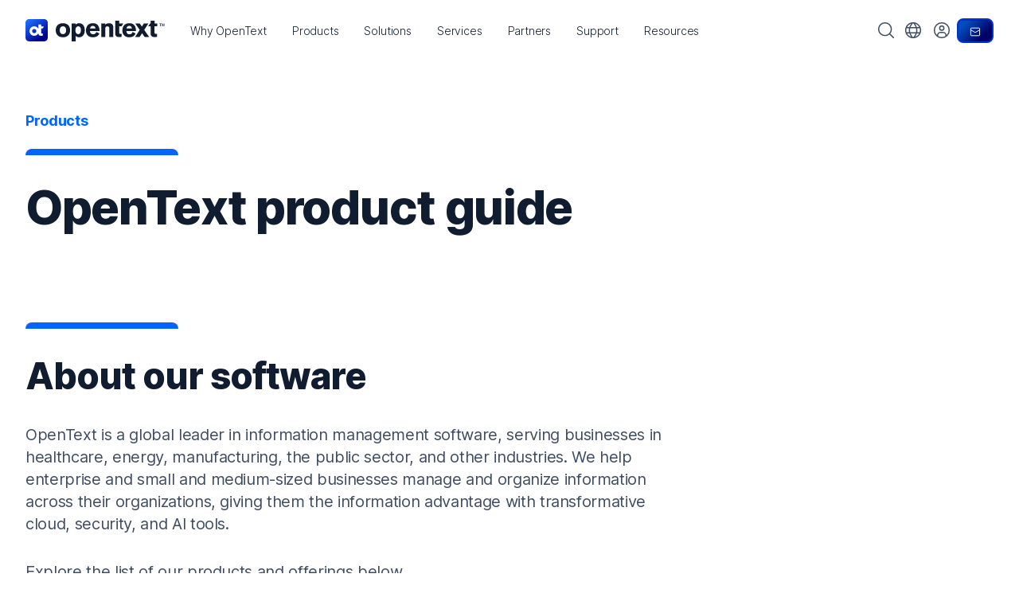

--- FILE ---
content_type: text/html;charset=UTF-8
request_url: https://www.opentext.com/products/listing
body_size: 37184
content:
<!DOCTYPE html>
<!DOCTYPE HTML><html lang="en">
   <head>
      <meta http-equiv="Content-Type" content="text/html; charset=UTF-8">
      <title>Information Management Products | OpenText</title>
      <!--grid-layout--><!--ls:begin[stylesheet]-->
      <style>
          
          .iw_container
          {
            max-width:800px !important;
            margin-left: auto !important;
            margin-right: auto !important;
          }
          .iw_stretch
          {
            min-width: 100% !important;
          }
        </style><script>
// akam-sw.js install script version 1.3.6
"serviceWorker"in navigator&&"find"in[]&&function(){var e=new Promise(function(e){"complete"===document.readyState||!1?e():(window.addEventListener("load",function(){e()}),setTimeout(function(){"complete"!==document.readyState&&e()},1e4))}),n=window.akamServiceWorkerInvoked,r="1.3.6";if(n)aka3pmLog("akam-setup already invoked");else{window.akamServiceWorkerInvoked=!0,window.aka3pmLog=function(){window.akamServiceWorkerDebug&&console.log.apply(console,arguments)};function o(e){(window.BOOMR_mq=window.BOOMR_mq||[]).push(["addVar",{"sm.sw.s":e,"sm.sw.v":r}])}var i="/akam-sw.js",a=new Map;navigator.serviceWorker.addEventListener("message",function(e){var n,r,o=e.data;if(o.isAka3pm)if(o.command){var i=(n=o.command,(r=a.get(n))&&r.length>0?r.shift():null);i&&i(e.data.response)}else if(o.commandToClient)switch(o.commandToClient){case"enableDebug":window.akamServiceWorkerDebug||(window.akamServiceWorkerDebug=!0,aka3pmLog("Setup script debug enabled via service worker message"),v());break;case"boomerangMQ":o.payload&&(window.BOOMR_mq=window.BOOMR_mq||[]).push(o.payload)}aka3pmLog("akam-sw message: "+JSON.stringify(e.data))});var t=function(e){return new Promise(function(n){var r,o;r=e.command,o=n,a.has(r)||a.set(r,[]),a.get(r).push(o),navigator.serviceWorker.controller&&(e.isAka3pm=!0,navigator.serviceWorker.controller.postMessage(e))})},c=function(e){return t({command:"navTiming",navTiming:e})},s=null,m={},d=function(){var e=i;return s&&(e+="?othersw="+encodeURIComponent(s)),function(e,n){return new Promise(function(r,i){aka3pmLog("Registering service worker with URL: "+e),navigator.serviceWorker.register(e,n).then(function(e){aka3pmLog("ServiceWorker registration successful with scope: ",e.scope),r(e),o(1)}).catch(function(e){aka3pmLog("ServiceWorker registration failed: ",e),o(0),i(e)})})}(e,m)},g=navigator.serviceWorker.__proto__.register;if(navigator.serviceWorker.__proto__.register=function(n,r){return n.includes(i)?g.call(this,n,r):(aka3pmLog("Overriding registration of service worker for: "+n),s=new URL(n,window.location.href),m=r,navigator.serviceWorker.controller?new Promise(function(n,r){var o=navigator.serviceWorker.controller.scriptURL;if(o.includes(i)){var a=encodeURIComponent(s);o.includes(a)?(aka3pmLog("Cancelling registration as we already integrate other SW: "+s),navigator.serviceWorker.getRegistration().then(function(e){n(e)})):e.then(function(){aka3pmLog("Unregistering existing 3pm service worker"),navigator.serviceWorker.getRegistration().then(function(e){e.unregister().then(function(){return d()}).then(function(e){n(e)}).catch(function(e){r(e)})})})}else aka3pmLog("Cancelling registration as we already have akam-sw.js installed"),navigator.serviceWorker.getRegistration().then(function(e){n(e)})}):g.call(this,n,r))},navigator.serviceWorker.controller){var u=navigator.serviceWorker.controller.scriptURL;u.includes("/akam-sw.js")||u.includes("/akam-sw-preprod.js")||u.includes("/threepm-sw.js")||(aka3pmLog("Detected existing service worker. Removing and re-adding inside akam-sw.js"),s=new URL(u,window.location.href),e.then(function(){navigator.serviceWorker.getRegistration().then(function(e){m={scope:e.scope},e.unregister(),d()})}))}else e.then(function(){window.akamServiceWorkerPreprod&&(i="/akam-sw-preprod.js"),d()});if(window.performance){var w=window.performance.timing,l=w.responseEnd-w.responseStart;c(l)}e.then(function(){t({command:"pageLoad"})});var k=!1;function v(){window.akamServiceWorkerDebug&&!k&&(k=!0,aka3pmLog("Initializing debug functions at window scope"),window.aka3pmInjectSwPolicy=function(e){return t({command:"updatePolicy",policy:e})},window.aka3pmDisableInjectedPolicy=function(){return t({command:"disableInjectedPolicy"})},window.aka3pmDeleteInjectedPolicy=function(){return t({command:"deleteInjectedPolicy"})},window.aka3pmGetStateAsync=function(){return t({command:"getState"})},window.aka3pmDumpState=function(){aka3pmGetStateAsync().then(function(e){aka3pmLog(JSON.stringify(e,null,"\t"))})},window.aka3pmInjectTiming=function(e){return c(e)},window.aka3pmUpdatePolicyFromNetwork=function(){return t({command:"pullPolicyFromNetwork"})})}v()}}();</script>
<script type="application/ld+json">

			{

				"@context": "https://schema.org/", 
				"@type": "Corporation", 
				"name": "OpenText", 
				"url": "https://www.opentext.com/", 
				"logo": "https://www.opentext.com/assets/images/opentext-logo-datatype.png", 
				"contactPoint":{ "@type": "ContactPoint", "telephone": "1-800-540-7292", "contactType": "customer service", "contactOption": "TollFree" }, 
				"sameAs": ["https://twitter.com/OpenText","https://www.youtube.com/user/opentextcorp","https://www.linkedin.com/company/opentext"]

			}

		</script>
      <!----><!--ls:end[stylesheet]--><!--ls:begin[otdigstylesheet]--><link rel="stylesheet" type="text/css" href="https://assets.ot.digital/min/m/v1/css/opentext.min.css">
      <!--ls:end[otdigstylesheet]--><!--ls:begin[canonical]--><!--ls:end[canonical]--><!--ls:begin[meta-twitter]-->
      <meta name="twitter:url" content="https://www.opentext.com/products/listing">
      <meta name="twitter:title" content="Information Management Products | OpenText">
      <!--ls:end[meta-twitter]--><!--ls:begin[meta-facebook]-->
      <meta name="og:url" content="https://www.opentext.com/products/listing">
      <meta name="og:title" content="Information Management Products | OpenText">
      <!--ls:end[meta-facebook]--><!--ls:begin[script]--><!--ls:end[script]--><!--ls:begin[meta-keywords]-->
      <meta name="keywords" content="">
      <!--ls:end[meta-keywords]--><!--ls:begin[meta-description]-->
      <meta name="description" content="OpenText information management software powers people and processes while protecting data.">
      <!--ls:end[meta-description]--><!--ls:begin[custom-meta-data]-->
      <meta name="viewport" content="width=device-width, initial-scale=1.0">
      <meta property="og:type" content="article">
      <meta property="og:site_name" content="OpenText">
      <meta property="fb:app_id" content="1122222644457672">
      <meta property="og:image" content="/assets/images/OT_ShareImage_Facebook.png">
      <meta property="twitter:image" content="/assets/images/OT_ShareImage_twitter.png">
      <meta name="google-site-verification" content="xgXvpB-t6peVMr5bEm5lSxQt9vhnFD_ONEU98UeedKc">
      <!--ls:end[custom-meta-data]--><!--ls:begin[meta-vpath]-->
      <meta name="vpath" content="">
      <!--ls:end[meta-vpath]--><!--ls:begin[meta-page-locale-name]-->
      <meta name="page-locale-name" content="">
      <!--ls:end[meta-page-locale-name]--><!--ls:begin[stylesheet]-->
      <link rel="stylesheet" href="/assets/css/inter.css" type="text/css" data-ocde-desktop_or_tablet_or_phone="show">
      <!--ls:end[stylesheet]--><!--ls:begin[favicon]-->
      <link rel="shortcut icon" href="/assets/images/favicon.png" type="image/png">
      <!--ls:end[favicon]--><!--ls:begin[head-injection]--><link rel="canonical" href="https://www.opentext.com/products/listing"/>
<link rel="alternate" href="https://www.opentext.com/products/listing" hreflang="en"/>
<link rel="alternate" href="https://www.opentext.com/de-de/produkte/liste" hreflang="de-de"/>
<link rel="alternate" href="https://www.opentext.com/ja-jp/products/listing" hreflang="ja-jp"/>
<link rel="alternate" href="https://www.opentext.com/fr-fr/produits/liste" hreflang="fr-fr"/>
<link rel="alternate" href="https://www.opentext.com/products/listing" hreflang="x-default"/>
<link rel="alternate" href="https://www.opentext.com/ko-kr/products/listing" hreflang="ko-kr"/>
<link rel="alternate" href="https://www.opentext.com/en-gb/products/listing" hreflang="en-gb"/>
<link rel="alternate" href="https://www.opentext.com/en-au/products/listing" hreflang="en-au"/>
<link rel="alternate" href="https://www.opentext.com/zh-cn/products/listing" hreflang="zh-cn"/>
<link rel="alternate" href="https://www.opentext.com/zh-tw/products/listing" hreflang="zh-tw"/>
<link rel="alternate" href="https://www.opentext.com/sv-se/produkter/notering" hreflang="sv-se"/>
<link rel="alternate" href="https://www.opentext.com/pt-br/produtos/listagem" hreflang="pt-br"/>
<link rel="alternate" href="https://www.opentext.com/es-es/productos/listado" hreflang="es-es"/>
<!--ls:end[head-injection]--><!--ls:begin[tracker-injection]--><!--ls:end[tracker-injection]--><!--ls:begin[script]--><script>_teamSiteInfo = {pageId: 1662758880031,version: 120,CTLEnabled: false};</script><script src="https://secure.marketinghub.opentext.com/es/1955/c/0/u/optimostSetup.js"></script><!--ls:end[script]--><!--ls:begin[script]--><!--ls:end[script]-->
<script>(window.BOOMR_mq=window.BOOMR_mq||[]).push(["addVar",{"rua.upush":"false","rua.cpush":"false","rua.upre":"false","rua.cpre":"false","rua.uprl":"false","rua.cprl":"false","rua.cprf":"false","rua.trans":"","rua.cook":"false","rua.ims":"false","rua.ufprl":"false","rua.cfprl":"false","rua.isuxp":"false","rua.texp":"norulematch","rua.ceh":"false","rua.ueh":"false","rua.ieh.st":"0"}]);</script>
                              <script>!function(a){var e="https://s.go-mpulse.net/boomerang/",t="addEventListener";if(""=="True")a.BOOMR_config=a.BOOMR_config||{},a.BOOMR_config.PageParams=a.BOOMR_config.PageParams||{},a.BOOMR_config.PageParams.pci=!0,e="https://s2.go-mpulse.net/boomerang/";if(window.BOOMR_API_key="ZHN4T-KPGPJ-F8GJF-7KJFE-XJT75",function(){function n(e){a.BOOMR_onload=e&&e.timeStamp||(new Date).getTime()}if(!a.BOOMR||!a.BOOMR.version&&!a.BOOMR.snippetExecuted){a.BOOMR=a.BOOMR||{},a.BOOMR.snippetExecuted=!0;var i,_,o,r=document.createElement("iframe");if(a[t])a[t]("load",n,!1);else if(a.attachEvent)a.attachEvent("onload",n);r.src="javascript:void(0)",r.title="",r.role="presentation",(r.frameElement||r).style.cssText="width:0;height:0;border:0;display:none;",o=document.getElementsByTagName("script")[0],o.parentNode.insertBefore(r,o);try{_=r.contentWindow.document}catch(O){i=document.domain,r.src="javascript:var d=document.open();d.domain='"+i+"';void(0);",_=r.contentWindow.document}_.open()._l=function(){var a=this.createElement("script");if(i)this.domain=i;a.id="boomr-if-as",a.src=e+"ZHN4T-KPGPJ-F8GJF-7KJFE-XJT75",BOOMR_lstart=(new Date).getTime(),this.body.appendChild(a)},_.write("<bo"+'dy onload="document._l();">'),_.close()}}(),"".length>0)if(a&&"performance"in a&&a.performance&&"function"==typeof a.performance.setResourceTimingBufferSize)a.performance.setResourceTimingBufferSize();!function(){if(BOOMR=a.BOOMR||{},BOOMR.plugins=BOOMR.plugins||{},!BOOMR.plugins.AK){var e=""=="true"?1:0,t="cookiepresent",n="clpikqixhzovk2lp2eva-f-c5d6bc0d1-clientnsv4-s.akamaihd.net",i="false"=="true"?2:1,_={"ak.v":"39","ak.cp":"869096","ak.ai":parseInt("554949",10),"ak.ol":"0","ak.cr":14,"ak.ipv":4,"ak.proto":"h2","ak.rid":"15abb615","ak.r":47358,"ak.a2":e,"ak.m":"a","ak.n":"essl","ak.bpcip":"18.222.133.0","ak.cport":47930,"ak.gh":"23.208.24.230","ak.quicv":"","ak.tlsv":"tls1.3","ak.0rtt":"","ak.0rtt.ed":"","ak.csrc":"-","ak.acc":"","ak.t":"1768935722","ak.ak":"hOBiQwZUYzCg5VSAfCLimQ==AxPTk5AwXevytfbiBvdMJQyXwutSsKRrz/ZtDHzxbcJo4Ebraca2N3o60jLVH1vqOGCpuBM0HKgm0PwCi2psICMiWcbEKFSaWvy44ha9z+rPQKodcc8CjJYWQL6LQsAIO9evs3w+RYOKruXY4O3kKla7+DxtkWguZh7TMut0UVs5v0Rdu/2K39muxyRz4qwW8wDcCG3LQjyJTSLBWDuuqOAe96VUB1fJ1o5sd/EbP5f64o4uAbEeeA6zdlQXJkSnGF84QTeqSOvR3zwUm/gc8QMMwK0Myd2q+AiNHeRp1SOqSUlI4RgBAkujK3n8H5QzeXyoS80khYbA/hI9nDYPgWlIOZvTUfQW52g5r+ZtaKrV87xFWZ72tPVHdA5H6C4ey2gV3+enp/gK9f1wfr18OvORgICXIwpGO7FJg509HAI=","ak.pv":"299","ak.dpoabenc":"","ak.tf":i};if(""!==t)_["ak.ruds"]=t;var o={i:!1,av:function(e){var t="http.initiator";if(e&&(!e[t]||"spa_hard"===e[t]))_["ak.feo"]=void 0!==a.aFeoApplied?1:0,BOOMR.addVar(_)},rv:function(){var a=["ak.bpcip","ak.cport","ak.cr","ak.csrc","ak.gh","ak.ipv","ak.m","ak.n","ak.ol","ak.proto","ak.quicv","ak.tlsv","ak.0rtt","ak.0rtt.ed","ak.r","ak.acc","ak.t","ak.tf"];BOOMR.removeVar(a)}};BOOMR.plugins.AK={akVars:_,akDNSPreFetchDomain:n,init:function(){if(!o.i){var a=BOOMR.subscribe;a("before_beacon",o.av,null,null),a("onbeacon",o.rv,null,null),o.i=!0}return this},is_complete:function(){return!0}}}}()}(window);</script></head>
   <body><!--ls:begin[body]-->
      <div class="iw_viewport-wrapper"><div class="container-fluid iw_section" id="sectionkvay5bdy">
 <div class="row iw_row iw_stretch" id="rowkvay5bdz">
  <div class="iw_columns col-lg-12" id="colkvay5be0">
   <div class="iw_component" id="iw_comp1635425551077">
    <style>#iw_comp1635425551077{}</style><script type="text/javascript">
        window.delayedJavascriptArray = window.delayedJavascriptArray || [];
		window.delayedJavascriptArray.push(function() {
				$(document).ready(function(){
				const tag = document.createElement('script');
				tag.src = '/assets/scripts/ot-header.js';
				$('head').append(tag);
				var mode = 'RUNTIME';
				var page = 'products/A-Z Listing.page';
				var siteLocale = 'en';
				callEditButtonFunc(page, siteLocale, mode);				
			});
		});
		

      </script><header class="ot-sitenav-new sticky-top" data-ot-site-header="">
   <div class="container">
      <div class="ot-sitenav-new__inner"><a class="navbar-brand" data-webcms-ot-header-logo="" data-ot-navbar-brand=""><svg xmlns="http://www.w3.org/2000/svg" class="w-100 h-auto" width="200" height="32" viewBox="0 0 200 32" fill="none">
               <g clip-path="url(#ot-logo-clip-path)">
                  <path d="M64.1399 15.9434C64.1399 20.8204 61.3318 26.1042 53.7955 26.1042C48.3674 26.1042 43.416 23.073 43.416 15.9434C43.416 10.0342 47.147 5.48963 54.5347 5.89641C62.4034 6.33818 64.1399 12.4355 64.1399 15.9434ZM50.1038 12.2343C49.404 13.3147 49.1415 14.6137 49.1415 15.9128C49.1415 18.9046 50.6199 21.6121 53.7955 21.6121C56.971 21.6121 58.375 19.1189 58.375 16.1621C58.375 14.0714 57.8589 12.4486 56.7873 11.4382C55.6063 10.3579 54.2766 10.3229 53.463 10.3929C51.8359 10.5022 50.878 11.0402 50.0994 12.2299H50.1038V12.2343Z" fill="#101C2F"/>
                  <path d="M114.581 8.07472C115.136 7.48424 115.503 7.04247 116.501 6.56133C117.389 6.19391 118.644 5.89648 120.009 5.89648C121.155 5.89648 122.445 6.08019 123.447 6.63569C125.48 7.70731 125.997 9.44378 125.997 12.4356V25.6231H120.345V14.7625C120.345 13.0261 120.31 12.3962 120.087 11.8801C119.646 10.8478 118.648 10.4017 117.537 10.4017C114.546 10.4017 114.546 12.803 114.546 15.2043V25.6231H108.855V6.37762H114.581V8.0791V8.07472Z" fill="#101C2F"/>
                  <path d="M106.152 20.641C105.631 21.7388 103.952 26.1041 96.5467 26.1041C90.8212 26.1041 86.7927 22.6005 86.7927 16.2845C86.7927 11.6306 89.0847 5.89629 96.6954 5.89629C97.8414 5.89629 101.166 5.75632 103.641 8.4157C106.152 11.1144 106.301 14.8804 106.375 17.0587H92.597C92.562 19.46 93.9267 21.8613 96.9928 21.8613C100.059 21.8613 101.166 19.8274 101.87 18.4627L106.156 20.641H106.152ZM100.501 13.5114C100.391 12.6978 100.243 11.6262 99.4291 10.7776C98.7293 10.0778 97.6577 9.70602 96.6604 9.70602C95.2957 9.70602 94.3335 10.3709 93.778 10.9614C93.0038 11.8099 92.8157 12.6978 92.632 13.5114H100.501Z" fill="#101C2F"/>
                  <path d="M185.26 10.3709H189.03V6.37743H185.299V2.32275H179.648V6.37743H178.751L176.162 10.3752H179.648V19.53C179.648 21.3758 179.683 22.7448 180.461 23.8908C181.682 25.6623 183.825 25.776 185.78 25.776C186.812 25.776 187.552 25.6667 188.772 25.4786V21.0434L186.738 21.1177C185.225 21.1177 185.225 20.1205 185.26 18.9395V10.3709Z" fill="#101C2F"/>
                  <path d="M128.827 2.32275H134.478V6.37743H140.352L137.763 10.3752H134.438V18.9395C134.403 20.1205 134.403 21.1177 135.917 21.1177L137.951 21.0434V25.4786C136.73 25.6623 135.991 25.776 134.959 25.776C132.999 25.776 130.856 25.6667 129.64 23.8908C128.866 22.7448 128.827 21.3802 128.827 19.53V2.32275Z" fill="#101C2F"/>
                  <path d="M194.266 10.3709H193.566V6.96353H192.276V6.37305H195.525V6.96353H194.261V10.3709H194.266ZM199.742 10.3709H199.055L199.077 7.90394L199.112 7.08601L198.92 7.7596L198.102 10.3709H197.476L196.671 7.7596L196.466 7.09913L196.514 7.90394L196.54 10.3709H195.867V6.37742H196.816L197.813 9.53106L198.788 6.37742H199.738V10.3752H199.742V10.3709Z" fill="#101C2F"/>
                  <path d="M158.163 20.6585L157.082 22.3293C156.068 23.8165 154.161 26.1041 148.702 26.1041C143.243 26.1041 139.127 22.6005 139.127 16.2845C139.127 11.6306 141.419 5.89629 149.03 5.89629C150.176 5.89629 153.5 5.75632 155.976 8.4157C158.487 11.1144 158.635 14.8804 158.71 17.0587H144.932C144.897 19.46 146.082 21.8613 149.148 21.8613C152.214 21.8613 153.142 19.8274 153.846 18.4627L158.167 20.6585H158.163ZM152.831 13.5114C152.722 12.6978 152.573 11.6262 151.759 10.7776C151.06 10.0778 149.988 9.70602 148.991 9.70602C147.626 9.70602 146.664 10.3709 146.108 10.9614C145.334 11.8099 145.146 12.6978 144.962 13.5114H152.831Z" fill="#101C2F"/>
                  <path d="M177.531 25.6273L170.463 15.4928L176.354 6.37744H169.885L167.103 10.6814L164.103 6.37744H157.634L163.993 15.4928L157.446 25.6273H163.915L167.353 20.3086L171.062 25.6273H177.531Z" fill="#101C2F"/>
                  <path d="M71.9737 8.07472C72.5161 7.24804 74.2613 5.89648 77.0344 5.89648C81.7627 5.89648 85.0912 9.47877 85.0912 15.9085C85.0912 19.8626 83.6522 26.1042 76.7982 26.1042C74.3356 26.1042 72.4242 24.7352 71.9387 23.926V32.0004H66.2482V6.37762H71.9737V8.0791V8.07472ZM75.814 10.3361C74.7818 10.3361 73.7102 10.7472 72.8966 11.7795C72.083 12.7767 71.7156 14.3251 71.7156 16.0091C71.7156 18.2792 72.3805 19.6526 73.0803 20.4443C73.7364 21.1835 74.7074 21.6078 75.6303 21.6078C78.3991 21.6078 79.6194 18.6904 79.6194 15.8691C79.6194 13.4985 78.9196 10.9878 76.5882 10.4367C76.3302 10.3667 76.0721 10.3317 75.814 10.3317V10.3361Z" fill="#101C2F"/>
                  <path d="M26.7376 0H5.27017C2.36148 0 0.00390625 2.35757 0.00390625 5.26627V26.7381C0.00390625 29.6468 2.36148 32.0044 5.27017 32.0044H26.742C29.6507 32.0044 32.0083 29.6468 32.0083 26.7381V5.26627C32.0083 2.35757 29.6507 0 26.742 0H26.7376Z" fill="url(#ot-logo-gradient-background)"/>
                  <path d="M22.4778 13.6466C22.4778 13.4629 22.6309 13.3098 22.8146 13.3098H24.5861C24.6998 13.3098 24.8048 13.253 24.8704 13.1567L26.2176 11.0747C26.3663 10.8517 26.2045 10.5542 25.9333 10.5542H22.8409C22.6528 10.5542 22.5041 10.4011 22.5041 10.2174V8.09605C22.5041 7.90797 22.351 7.75488 22.1673 7.75488H18.9393C18.7512 7.75488 18.6025 7.90797 18.6025 8.09168V13.9965C17.4653 11.8139 15.182 10.318 12.5533 10.318C8.78729 10.318 5.73425 13.3711 5.73425 17.1371C5.73425 20.9031 8.78729 23.9561 12.5533 23.9561C15.1908 23.9561 17.474 22.4602 18.6112 20.2688C18.6287 21.2311 18.725 21.9878 19.1667 22.6395C20.0065 23.8642 21.4849 23.9386 22.8365 23.9386C23.4663 23.9386 23.9344 23.8817 24.6123 23.7768C24.7785 23.7505 24.901 23.6062 24.901 23.44V21.0211C24.901 20.8287 24.7435 20.6756 24.5511 20.6844L23.5013 20.7237C22.456 20.7237 22.4822 20.037 22.4822 19.2191V13.6466H22.4778ZM12.5533 20.1988C10.8649 20.1988 9.4915 18.8298 9.4915 17.1371C9.4915 15.4443 10.8606 14.0753 12.5533 14.0753C14.246 14.0753 15.6151 15.4443 15.6151 17.1371C15.6151 18.8298 14.246 20.1988 12.5533 20.1988Z" fill="white"/>
               </g>
               <defs>
                  <linearGradient id="ot-logo-gradient-background" x1="24.3932" y1="26.6681" x2="5.13458" y2="2.17824" gradientUnits="userSpaceOnUse">
                     <stop offset="0" stop-color="#00008B"/>
                     <stop offset="1" stop-color="#1A6AFF"/>
                  </linearGradient>
                  <clipPath id="ot-logo-clip-path">
                     <rect width="199.742" height="32" fill="white"/>
                  </clipPath>
               </defs></svg><span class="sr-only">OpenText home page.</span></a><div id="sitenav-collapse" class="sitenav-collapse mx-n2 mx-md-n3 mx-lg-0 collapse">
            <nav class="ot-sitenav-primary px-lg-2 px-xl-4 py-xl-0 py-2 py-lg-0" aria-label="Main Menu" data-ot-sitenav-primary="" data-ot-sitenav-tier="">
               <div data-ot-sitenav-tier-inner="">
                  <ul class="ot-sitenav-primary__list ot-mega-menu__list" data-ot-sitenav-tier-list="">
                     <li class="ot-sitenav-primary__list-item"><span class="ot-sitenav-primary__list-item-focus"><a id="sitenav-why-opentext-trigger" class="ot-sitenav-new__btn" href="#why-opentext" role="button" aria-haspopup="true" aria-expanded="false" aria-controls="sitenav-why-opentext-target" data-ot-sitenav-btn=""><span>Why OpenText</span></a></span></li>
                     <li class="ot-sitenav-primary__list-item"><span class="ot-sitenav-primary__list-item-focus"><a id="sitenav-products-trigger" class="ot-sitenav-new__btn" href="#products" role="button" aria-haspopup="true" aria-expanded="false" aria-controls="sitenav-products-target" data-ot-sitenav-btn=""><span>Products</span></a></span></li>
                     <li class="ot-sitenav-primary__list-item"><span class="ot-sitenav-primary__list-item-focus"><a id="sitenav-solutions-trigger" class="ot-sitenav-new__btn" href="#solutions" role="button" aria-haspopup="true" aria-expanded="false" aria-controls="sitenav-solutions-target" data-ot-sitenav-btn=""><span>Solutions</span></a></span></li>
                     <li class="ot-sitenav-primary__list-item"><span class="ot-sitenav-primary__list-item-focus"><a id="sitenav-services-trigger" class="ot-sitenav-new__btn" href="#services" role="button" aria-haspopup="true" aria-expanded="false" aria-controls="sitenav-services-target" data-ot-sitenav-btn=""><span>Services</span></a></span></li>
                     <li class="ot-sitenav-primary__list-item"><span class="ot-sitenav-primary__list-item-focus"><a id="sitenav-partners-trigger" class="ot-sitenav-new__btn" href="#partners" role="button" aria-haspopup="true" aria-expanded="false" aria-controls="sitenav-partners-target" data-ot-sitenav-btn=""><span>Partners</span></a></span></li>
                     <li class="ot-sitenav-primary__list-item"><span class="ot-sitenav-primary__list-item-focus"><a id="sitenav-support-trigger" class="ot-sitenav-new__btn" href="#support" role="button" aria-haspopup="true" aria-expanded="false" aria-controls="sitenav-support-target" data-ot-sitenav-btn=""><span>Support</span></a></span></li>
                     <li class="ot-sitenav-primary__list-item"><span class="ot-sitenav-primary__list-item-focus"><a id="sitenav-resources-trigger" class="ot-sitenav-new__btn" href="#resources" role="button" aria-haspopup="true" aria-expanded="false" aria-controls="sitenav-resources-target" data-ot-sitenav-btn=""><span>Resources</span></a></span></li>
                  </ul>
               </div><a class="ot-sitenav-primary__contact-btn btn btn-primary-gr btn-sm mt-2 d-lg-none" href="https://www.opentext.com/contact">Contact</a></nav>
            <div class="ot-mega-menu-wrapper" aria-hidden="true" data-ot-mega-menu-wrapper="">
               <div class="container h-100">
                  <div class="ot-mega-menu" data-ot-mega-menu="">
                     <div class="d-grid px-lg-3 h-100">
                        <div id="sitenav-why-opentext-target" class="ot-mega-menu__tier" aria-hidden="true" data-ot-sitenav-tier="">
                           <div class="ot-mega-menu__tier-grid">
                              <div class="ot-mega-menu__tier-inner" data-ot-sitenav-tier-inner="">
                                 <div class="ot-mega-menu__tier-top d-lg-none"><a class="d-inline-block mb-2 font-weight-bold text-decoration-none" href="#back" data-ot-mega-menu-back-btn=""><span aria-hidden="true">⟵</span>
                                       Back <span class="sr-only">to primary navigation</span></a><h2 class="h4 sr-only-lg-up">Why OpenText</h2>
                                 </div>
                                 <ul class="ot-mega-menu__list" data-ot-sitenav-tier-list="">
                                    <li><a class="ot-sitenav-new__btn" href="#why-opentext-driving-innovation" role="button" aria-controls="sitenav-why-opentext-0-target" aria-expanded="false" data-ot-sitenav-btn="">
                                          Why OpenText
                                          </a></li>
                                    <li><a class="ot-sitenav-new__btn" href="#why-opentext-empowering-people" role="button" aria-controls="sitenav-why-opentext-1-target" aria-expanded="false" data-ot-sitenav-btn="">
                                          Empowering people
                                          </a></li>
                                    <li><a class="ot-sitenav-new__btn" href="#why-opentext-how-we-compare" role="button" aria-controls="sitenav-why-opentext-2-target" aria-expanded="false" data-ot-sitenav-btn="">
                                          How we compare
                                          </a></li>
                                    <li><a class="ot-sitenav-new__btn" href="#why-opentext-deploy-anywhere" role="button" aria-controls="sitenav-why-opentext-3-target" aria-expanded="false" data-ot-sitenav-btn="">
                                          Deploy anywhere
                                          </a></li>
                                    <li><a class="ot-sitenav-new__btn" href="#why-opentext-ai-leadership" role="button" aria-controls="sitenav-why-opentext-4-target" aria-expanded="false" data-ot-sitenav-btn="">
                                          AI leadership
                                          </a></li>
                                 </ul>
                              </div>
                              <div data-ot-sitenav-tier-panel="">
                                 <div id="sitenav-why-opentext-0-target" aria-hidden="true" data-ot-sitenav-tier="">
                                    <div class="ot-mega-menu__tier-inner" data-ot-sitenav-tier-inner=""><a class="d-inline-block d-lg-none mb-2 font-weight-bold text-decoration-none" href="#back" data-ot-mega-menu-back-btn=""><span aria-hidden="true">⟵</span><span class="sr-only">Back to</span> Why OpenText <span class="sr-only">menu</span></a><h3 class="h4 sr-only-lg-up">Why OpenText</h3>
                                       <section class="ot-mega-menu__tier-end" data-ot-sitenav-tier-list="">
                                          <h4 class="h5 mb-0"><a class="text-dark" href="/why-opentext" target="_self"><span class="d-lg-none">Overview</span><span class="sr-only-md-down">
                                                   Why OpenText
                                                   </span></a></h4>
                                          <p class="mt-1">OpenText brings decades of expertise to help you unlock data, connect people and processes,
                                             and fuel AI with trust</p>
                                          <div class="nav-sections nav-sections-cols-lg-2 nav-sections-cols-xl-3">
                                             <div class="nav-section">
                                                <div class="nav-section-inner">
                                                   <h5 class="nav-section__heading h6 font-weight-bold mb-0"><a class="text-dark" href="/about/manage-connect-data" target="_self">Manage and connect data</a></h5>
                                                   <p class="mb-0 text-sm">Unify data seamlessly across your enterprise to eliminate silos, improve collaboration,
                                                      and reduce risks</p>
                                                </div>
                                             </div>
                                             <div class="nav-section-col-break d-none d-xl-block "></div>
                                             <div class="nav-section">
                                                <div class="nav-section-inner">
                                                   <h5 class="nav-section__heading h6 font-weight-bold mb-0"><a class="text-dark" href="/about/ai-ready-information" target="_self">AI-ready information</a></h5>
                                                   <p class="mb-0 text-sm">Get AI-ready and transform your data into structured, accessible, optimized information</p>
                                                </div>
                                             </div>
                                             <div class="nav-section-col-break d-none d-lg-block d-xl-none"></div>
                                             <div class="nav-section-col-break d-none d-xl-block "></div>
                                             <div class="nav-section">
                                                <div class="nav-section-inner">
                                                   <h5 class="nav-section__heading h6 font-weight-bold mb-0"><a class="text-dark" href="/about/built-in-security-compliance" target="_self">Built-in security and compliance</a></h5>
                                                   <p class="mb-0 text-sm">Meet regulatory and compliance requirements and protect your information throughout
                                                      its lifecycle</p>
                                                </div>
                                             </div>
                                          </div>
                                       </section>
                                    </div>
                                 </div>
                                 <div id="sitenav-why-opentext-1-target" aria-hidden="true" data-ot-sitenav-tier="">
                                    <div class="ot-mega-menu__tier-inner" data-ot-sitenav-tier-inner=""><a class="d-inline-block d-lg-none mb-2 font-weight-bold text-decoration-none" href="#back" data-ot-mega-menu-back-btn=""><span aria-hidden="true">⟵</span><span class="sr-only">Back to</span> Why OpenText <span class="sr-only">menu</span></a><h3 class="h4 sr-only-lg-up">Empowering people</h3>
                                       <section class="ot-mega-menu__tier-end" data-ot-sitenav-tier-list="">
                                          <h4 class="h5 mb-0"><a class="text-dark" href="/about/empowering-people" target="_self"><span class="d-lg-none">Overview</span><span class="sr-only-md-down">
                                                   Empowering people
                                                   </span></a></h4>
                                          <p class="mt-1">OpenText helps people manage content, automate work, use AI, and collaborate to boost
                                             productivity</p>
                                          <div class="nav-sections nav-sections-cols-sm-2 nav-sections-cols-xl-3">
                                             <div class="nav-section">
                                                <div class="nav-section-inner">
                                                   <h5 class="nav-section__heading h6 font-weight-bold mb-0"><a class="text-dark" href="/customers" target="_self">Customers</a></h5>
                                                   <p class="mb-0 text-sm">See how thousands of companies around the world are succeeding with innovative solutions
                                                      from OpenText</p>
                                                </div>
                                             </div>
                                             <div class="nav-section">
                                                <div class="nav-section-inner">
                                                   <h5 class="nav-section__heading h6 font-weight-bold mb-0"><a class="text-dark" href="/about/people-culture#people" target="_self">Employees</a></h5>
                                                   <p class="mb-0 text-sm">Our people are our greatest asset; they are the life of the OpenText brand and values</p>
                                                </div>
                                             </div>
                                             <div class="nav-section-col-break d-none d-sm-block d-xl-none"></div>
                                             <div class="nav-section-col-break d-none d-xl-block "></div>
                                             <div class="nav-section">
                                                <div class="nav-section-inner">
                                                   <h5 class="nav-section__heading h6 font-weight-bold mb-0"><a class="text-dark" href="/about/corporate-citizenship" target="_self">Corporate Responsibility</a></h5>
                                                   <p class="mb-0 text-sm">Learn how we aspire to advance societal goals and accelerate positive change</p>
                                                </div>
                                             </div>
                                             <div class="nav-section-col-break d-none d-xl-block "></div>
                                             <div class="nav-section">
                                                <div class="nav-section-inner">
                                                   <h5 class="nav-section__heading h6 font-weight-bold mb-0"><a class="text-dark" href="/partners/find-an-opentext-partner" target="_self">Partners</a></h5>
                                                   <p class="mb-0 text-sm">Find a highly skilled OpenText partner with the right solution to enable digital transformation</p>
                                                </div>
                                             </div>
                                          </div>
                                       </section>
                                    </div>
                                 </div>
                                 <div id="sitenav-why-opentext-2-target" class="ot-mega-menu__inner-tier" aria-hidden="true" data-ot-sitenav-tier="">
                                    <div class="ot-mega-menu__tier-inner" data-ot-sitenav-tier-inner="">
                                       <div class="ot-mega-menu__tier-top d-lg-none"><a class="d-inline-block mb-2 font-weight-bold text-decoration-none" href="#back" data-ot-mega-menu-back-btn=""><span aria-hidden="true">⟵</span><span class="sr-only">Back to</span> Why OpenText <span class="sr-only">menu</span></a><h3 class="h4 sr-only-lg-up">How we compare</h3>
                                       </div>
                                       <ul class="ot-mega-menu__list" data-ot-sitenav-tier-list="">
                                          <li><a class="ot-sitenav-new__btn" href="#how-we-compare-1a" role="button" aria-controls="sitenav-why-opentext-2-0-target" data-ot-sitenav-btn="" aria-expanded="false">
                                                Content Management
                                                </a></li>
                                          <li><a class="ot-sitenav-new__btn" href="#how-we-compare-1b" role="button" aria-controls="sitenav-why-opentext-2-1-target" data-ot-sitenav-btn="" aria-expanded="false">
                                                B2B Integration
                                                </a></li>
                                          <li><a class="ot-sitenav-new__btn" href="#how-we-compare-1c" role="button" aria-controls="sitenav-why-opentext-2-2-target" data-ot-sitenav-btn="" aria-expanded="false">
                                                Customer Communication
                                                </a></li>
                                          <li><a class="ot-sitenav-new__btn" href="#how-we-compare-1d" role="button" aria-controls="sitenav-why-opentext-2-3-target" data-ot-sitenav-btn="" aria-expanded="false">
                                                Cybersecurity
                                                </a></li>
                                          <li><a class="ot-sitenav-new__btn" href="#how-we-compare-1e" role="button" aria-controls="sitenav-why-opentext-2-4-target" data-ot-sitenav-btn="" aria-expanded="false">
                                                DevOps
                                                </a></li>
                                          <li><a class="ot-sitenav-new__btn" href="#how-we-compare-1f" role="button" aria-controls="sitenav-why-opentext-2-5-target" data-ot-sitenav-btn="" aria-expanded="false">
                                                eDiscovery
                                                </a></li>
                                          <li><a class="ot-sitenav-new__btn" href="#how-we-compare-1g" role="button" aria-controls="sitenav-why-opentext-2-6-target" data-ot-sitenav-btn="" aria-expanded="false">
                                                Service Management
                                                </a></li>
                                       </ul>
                                    </div>
                                    <div data-ot-sitenav-tier-panel="">
                                       <div id="sitenav-why-opentext-2-0-target" data-ot-sitenav-tier="" aria-hidden="true">
                                          <div class="ot-mega-menu__tier-inner" data-ot-sitenav-tier-inner="">
                                             <div class="ot-mega-menu__tier-top d-lg-none"><a class="d-inline-block mb-2 font-weight-bold text-decoration-none" href="#back" data-ot-mega-menu-back-btn=""><span aria-hidden="true">⟵</span><span class="sr-only">Back to</span> How we compare <span class="sr-only">menu</span></a></div>
                                             <h4 class="h4 sr-only-lg-up">Content Management</h4>
                                             <div class="ot-mega-menu__tier-end" data-ot-sitenav-tier-list="">
                                                <ul class="link-list list-unstyled">
                                                   <li class="link-list__item text-sm"><a class="text-reset" href="/compare/opentext-content-cloud-vs-box" target="_self">vs Box</a></li>
                                                   <li class="link-list__item text-sm"><a class="text-reset" href="/compare/opentext-content-cloud-vs-hyland" target="_self">vs Hyland</a></li>
                                                   <li class="link-list__item text-sm"><a class="text-reset" href="/compare/opentext-content-cloud-vs-ibm" target="_self">vs IBM</a></li>
                                                   <li class="link-list__item text-sm"><a class="text-reset" href="/compare/opentext-content-cloud-vs-ser-group" target="_self">vs SER Group</a></li>
                                                   <li class="link-list__item text-sm"><a class="text-reset" href="/compare/opentext-content-cloud-vs-abbyy" target="_self">vs ABBYY</a></li>
                                                   <li class="link-list__item text-sm"><a class="text-reset" href="/compare/opentext-content-cloud-vs-tungsten--automation" target="_self">vs Tungsten Automation</a></li>
                                                </ul>
                                             </div>
                                          </div>
                                       </div>
                                       <div id="sitenav-why-opentext-2-1-target" data-ot-sitenav-tier="" aria-hidden="true">
                                          <div class="ot-mega-menu__tier-inner" data-ot-sitenav-tier-inner="">
                                             <div class="ot-mega-menu__tier-top d-lg-none"><a class="d-inline-block mb-2 font-weight-bold text-decoration-none" href="#back" data-ot-mega-menu-back-btn=""><span aria-hidden="true">⟵</span><span class="sr-only">Back to</span> How we compare <span class="sr-only">menu</span></a></div>
                                             <h4 class="h4 sr-only-lg-up">B2B Integration</h4>
                                             <div class="ot-mega-menu__tier-end" data-ot-sitenav-tier-list="">
                                                <ul class="link-list list-unstyled">
                                                   <li class="link-list__item text-sm"><a class="text-reset" href="/compare/opentext-business-network-vs-ibm-sterling" target="_self">vs IBM Sterling</a></li>
                                                </ul>
                                             </div>
                                          </div>
                                       </div>
                                       <div id="sitenav-why-opentext-2-2-target" data-ot-sitenav-tier="" aria-hidden="true">
                                          <div class="ot-mega-menu__tier-inner" data-ot-sitenav-tier-inner="">
                                             <div class="ot-mega-menu__tier-top d-lg-none"><a class="d-inline-block mb-2 font-weight-bold text-decoration-none" href="#back" data-ot-mega-menu-back-btn=""><span aria-hidden="true">⟵</span><span class="sr-only">Back to</span> How we compare <span class="sr-only">menu</span></a></div>
                                             <h4 class="h4 sr-only-lg-up">Customer Communication</h4>
                                             <div class="ot-mega-menu__tier-end" data-ot-sitenav-tier-list="">
                                                <ul class="link-list list-unstyled">
                                                   <li class="link-list__item text-sm"><a class="text-reset" href="/compare/opentext-communications-vs-smart-communications" target="_self">vs Smart Communications</a></li>
                                                   <li class="link-list__item text-sm"><a class="text-reset" href="/compare/opentext-core-fax-vs-consensus-efax" target="_self">vs Consensus eFax</a></li>
                                                </ul>
                                             </div>
                                          </div>
                                       </div>
                                       <div id="sitenav-why-opentext-2-3-target" data-ot-sitenav-tier="" aria-hidden="true">
                                          <div class="ot-mega-menu__tier-inner" data-ot-sitenav-tier-inner="">
                                             <div class="ot-mega-menu__tier-top d-lg-none"><a class="d-inline-block mb-2 font-weight-bold text-decoration-none" href="#back" data-ot-mega-menu-back-btn=""><span aria-hidden="true">⟵</span><span class="sr-only">Back to</span> How we compare <span class="sr-only">menu</span></a></div>
                                             <h4 class="h4 sr-only-lg-up">Cybersecurity</h4>
                                             <div class="ot-mega-menu__tier-end" data-ot-sitenav-tier-list="">
                                                <ul class="link-list list-unstyled">
                                                   <li class="link-list__item text-sm"><a class="text-reset" href="/compare/opentext-data-privacy-and-protection-vs-varonis" target="_self">vs Varonis</a></li>
                                                </ul>
                                             </div>
                                          </div>
                                       </div>
                                       <div id="sitenav-why-opentext-2-4-target" data-ot-sitenav-tier="" aria-hidden="true">
                                          <div class="ot-mega-menu__tier-inner" data-ot-sitenav-tier-inner="">
                                             <div class="ot-mega-menu__tier-top d-lg-none"><a class="d-inline-block mb-2 font-weight-bold text-decoration-none" href="#back" data-ot-mega-menu-back-btn=""><span aria-hidden="true">⟵</span><span class="sr-only">Back to</span> How we compare <span class="sr-only">menu</span></a></div>
                                             <h4 class="h4 sr-only-lg-up">DevOps</h4>
                                             <div class="ot-mega-menu__tier-end" data-ot-sitenav-tier-list="">
                                                <ul class="link-list list-unstyled">
                                                   <li class="link-list__item text-sm"><a class="text-reset" href="/compare/opentext-core-software-delivery-platform-vs-gitlab" target="_self">vs GitLab</a></li>
                                                   <li class="link-list__item text-sm"><a class="text-reset" href="/compare/opentext-devops-cloud-vs-tricentis" target="_self">vs Tricentis</a></li>
                                                </ul>
                                             </div>
                                          </div>
                                       </div>
                                       <div id="sitenav-why-opentext-2-5-target" data-ot-sitenav-tier="" aria-hidden="true">
                                          <div class="ot-mega-menu__tier-inner" data-ot-sitenav-tier-inner="">
                                             <div class="ot-mega-menu__tier-top d-lg-none"><a class="d-inline-block mb-2 font-weight-bold text-decoration-none" href="#back" data-ot-mega-menu-back-btn=""><span aria-hidden="true">⟵</span><span class="sr-only">Back to</span> How we compare <span class="sr-only">menu</span></a></div>
                                             <h4 class="h4 sr-only-lg-up">eDiscovery</h4>
                                             <div class="ot-mega-menu__tier-end" data-ot-sitenav-tier-list="">
                                                <ul class="link-list list-unstyled">
                                                   <li class="link-list__item text-sm"><a class="text-reset" href="/compare/opentext-ediscovery-vs-everlaw" target="_self">vs Everlaw</a></li>
                                                   <li class="link-list__item text-sm"><a class="text-reset" href="/compare/opentext-ediscovery-vs-relativity" target="_self">vs Relativity</a></li>
                                                </ul>
                                             </div>
                                          </div>
                                       </div>
                                       <div id="sitenav-why-opentext-2-6-target" data-ot-sitenav-tier="" aria-hidden="true">
                                          <div class="ot-mega-menu__tier-inner" data-ot-sitenav-tier-inner="">
                                             <div class="ot-mega-menu__tier-top d-lg-none"><a class="d-inline-block mb-2 font-weight-bold text-decoration-none" href="#back" data-ot-mega-menu-back-btn=""><span aria-hidden="true">⟵</span><span class="sr-only">Back to</span> How we compare <span class="sr-only">menu</span></a></div>
                                             <h4 class="h4 sr-only-lg-up">Service Management</h4>
                                             <div class="ot-mega-menu__tier-end" data-ot-sitenav-tier-list="">
                                                <ul class="link-list list-unstyled">
                                                   <li class="link-list__item text-sm"><a class="text-reset" href="/compare/opentext-service-management-vs-bmc" target="_self">vs BMC Helix ITSM</a></li>
                                                   <li class="link-list__item text-sm"><a class="text-reset" href="/compare/opentext-service-management-vs-servicenow" target="_self">vs ServiceNow IT Service Management</a></li>
                                                </ul>
                                             </div>
                                          </div>
                                       </div>
                                    </div>
                                 </div>
                                 <div id="sitenav-why-opentext-3-target" aria-hidden="true" data-ot-sitenav-tier="">
                                    <div class="ot-mega-menu__tier-inner" data-ot-sitenav-tier-inner=""><a class="d-inline-block d-lg-none mb-2 font-weight-bold text-decoration-none" href="#back" data-ot-mega-menu-back-btn=""><span aria-hidden="true">⟵</span><span class="sr-only">Back to</span> Why OpenText <span class="sr-only">menu</span></a><h3 class="h4 sr-only-lg-up">Deploy anywhere</h3>
                                       <section class="ot-mega-menu__tier-end" data-ot-sitenav-tier-list="">
                                          <h4 class="h5 mb-0"><a class="text-dark" href="/deployment" target="_self"><span class="d-lg-none">Overview</span><span class="sr-only-md-down">
                                                   Deployment options
                                                   </span></a></h4>
                                          <p class="mt-1">Explore scalable and flexible deployment options for global organizations of any size</p>
                                          <div class="nav-sections nav-sections-cols-sm-2 nav-sections-cols-xl-3">
                                             <div class="nav-section">
                                                <div class="nav-section-inner">
                                                   <h5 class="nav-section__heading h6 font-weight-bold mb-0"><a class="text-dark" href="/sovereign-ai-cloud" target="_self">Sovereign cloud</a></h5>
                                                   <p class="mb-0 text-sm">Local control. Global scale. Trusted AI</p>
                                                </div>
                                             </div>
                                             <div class="nav-section">
                                                <div class="nav-section-inner">
                                                   <h5 class="nav-section__heading h6 font-weight-bold mb-0"><a class="text-dark" href="/services/private-cloud" target="_self">Private cloud</a></h5>
                                                   <p class="mb-0 text-sm">Your cloud, your control</p>
                                                </div>
                                             </div>
                                             <div class="nav-section-col-break d-none d-sm-block d-xl-none"></div>
                                             <div class="nav-section-col-break d-none d-xl-block "></div>
                                             <div class="nav-section">
                                                <div class="nav-section-inner">
                                                   <h5 class="nav-section__heading h6 font-weight-bold mb-0"><a class="text-dark" href="/services/off-cloud" target="_self">On-premises</a></h5>
                                                   <p class="mb-0 text-sm">Free up resources, optimize performance and rapidly address issues</p>
                                                </div>
                                             </div>
                                             <div class="nav-section-col-break d-none d-xl-block "></div>
                                             <div class="nav-section">
                                                <div class="nav-section-inner">
                                                   <h5 class="nav-section__heading h6 font-weight-bold mb-0"><a class="text-dark" href="/services/public-cloud" target="_self">Public cloud</a></h5>
                                                   <p class="mb-0 text-sm">Run anywhere and scale globally in the public cloud of your choice</p>
                                                </div>
                                             </div>
                                          </div>
                                       </section>
                                    </div>
                                 </div>
                                 <div id="sitenav-why-opentext-4-target" aria-hidden="true" data-ot-sitenav-tier="">
                                    <div class="ot-mega-menu__tier-inner" data-ot-sitenav-tier-inner=""><a class="d-inline-block d-lg-none mb-2 font-weight-bold text-decoration-none" href="#back" data-ot-mega-menu-back-btn=""><span aria-hidden="true">⟵</span><span class="sr-only">Back to</span> Why OpenText <span class="sr-only">menu</span></a><h3 class="h4 sr-only-lg-up">AI leadership</h3>
                                       <section class="ot-mega-menu__tier-end" data-ot-sitenav-tier-list="">
                                          <h4 class="h5 mb-0"><a class="text-dark" href="/aviator-ai" target="_self"><span class="d-lg-none">Overview</span><span class="sr-only-md-down">
                                                   Aviator AI
                                                   </span></a></h4>
                                          <p class="mt-1">See information in new ways</p>
                                          <div class="nav-sections nav-sections-cols-sm-2 nav-sections-cols-xl-3">
                                             <div class="nav-section">
                                                <div class="nav-section-inner">
                                                   <h5 class="nav-section__heading h6 font-weight-bold mb-0"><a class="text-dark" href="/aviator-ai" target="_self">OpenText™ Aviator AI</a></h5>
                                                   <p class="mb-0 text-sm">AI that understands your business, your data, and your goals</p>
                                                </div>
                                             </div>
                                             <div class="nav-section">
                                                <div class="nav-section-inner">
                                                   <h5 class="nav-section__heading h6 font-weight-bold mb-0"><a class="text-dark" href="/aviator-ai/myaviator" target="_self">OpenText™ MyAviator</a></h5>
                                                   <p class="mb-0 text-sm">Say hello to faster decisions. Your secure personal AI assistant is ready to get to
                                                      work</p>
                                                </div>
                                             </div>
                                             <div class="nav-section">
                                                <div class="nav-section-inner">
                                                   <h5 class="nav-section__heading h6 font-weight-bold mb-0"><a class="text-dark" href="/aviator-ai/business-network-aviator" target="_self">OpenText™ Business Network Aviator</a></h5>
                                                   <p class="mb-0 text-sm">Gain better insights with generative AI for supply chains</p>
                                                </div>
                                             </div>
                                             <div class="nav-section">
                                                <div class="nav-section-inner">
                                                   <h5 class="nav-section__heading h6 font-weight-bold mb-0"><a class="text-dark" href="/aviator-ai/content-aviator" target="_self">OpenText™ Content Aviator</a></h5>
                                                   <p class="mb-0 text-sm">Power work with AI content management and an intelligent AI content assistant</p>
                                                </div>
                                             </div>
                                             <div class="nav-section">
                                                <div class="nav-section-inner">
                                                   <h5 class="nav-section__heading h6 font-weight-bold mb-0"><a class="text-dark" href="/aviator-ai/cybersecurity-aviator" target="_self">OpenText™ Cybersecurity Aviator</a></h5>
                                                   <p class="mb-0 text-sm">Improve your security posture with AI cybersecurity and agile threat detection</p>
                                                </div>
                                             </div>
                                             <div class="nav-section">
                                                <div class="nav-section-inner">
                                                   <h5 class="nav-section__heading h6 font-weight-bold mb-0"><a class="text-dark" href="/aviator-ai/devops-aviator" target="_self">OpenText™ DevOps Aviator</a></h5>
                                                   <p class="mb-0 text-sm">Enable faster app delivery, development, and automated software testing</p>
                                                </div>
                                             </div>
                                             <div class="nav-section">
                                                <div class="nav-section-inner">
                                                   <h5 class="nav-section__heading h6 font-weight-bold mb-0"><a class="text-dark" href="/aviator-ai/experience-aviator" target="_self">OpenText™ Experience Aviator</a></h5>
                                                   <p class="mb-0 text-sm">Elevate customer communications and experiences for customer success</p>
                                                </div>
                                             </div>
                                             <div class="nav-section">
                                                <div class="nav-section-inner">
                                                   <h5 class="nav-section__heading h6 font-weight-bold mb-0"><a class="text-dark" href="/aviator-ai/service-management-aviator" target="_self">OpenText™ Service Management Aviator</a></h5>
                                                   <p class="mb-0 text-sm">Empower users, service agents, and IT staff to find the answers they need</p>
                                                </div>
                                             </div>
                                          </div>
                                       </section>
                                    </div>
                                 </div>
                              </div>
                           </div>
                           <ul class="ot-mega-menu-footer" data-ot-mega-menu-footer="">
                              <li class=""><a href="/about" class="more more-bold">About OpenText</a></li>
                           </ul>
                        </div>
                        <div id="sitenav-products-target" class="ot-mega-menu__tier" aria-hidden="true" data-ot-sitenav-tier="">
                           <div class="d-none d-lg-block mb-3">
                              <div class="ot-mega-menu-header">
                                 <form class="ot-mega-menu-search ot-mega-menu-search--no-submit" role="search" method="get" action="/products/listingsubmit=true&amp;componentID=1635425551077" onsubmit="if (!window.__cfRLUnblockHandlers) return false; return false;" data-cf-modified-9cdba94a66154a0931b0fbc6-="">
                                    <div class="ot-mega-menu-search__input-wrapper"><svg xmlns="http://www.w3.org/2000/svg" class="ot-mega-menu-search__icon" width="16" height="16" viewBox="0 0 16 16" fill="none">
                                          <path fill-rule="evenodd" clip-rule="evenodd" d="M0.0333252 6.93333C0.0333252 3.12257 3.12256 0.0333328 6.93332 0.0333328C10.7441 0.0333328 13.8333 3.12257 13.8333 6.93333C13.8333 8.65872 13.2 10.2362 12.1532 11.446L15.8202 15.1131C16.0155 15.3084 16.0155 15.625 15.8202 15.8202C15.6249 16.0155 15.3084 16.0155 15.1131 15.8202L11.4461 12.1531C10.2363 13.2 8.65878 13.8333 6.93332 13.8333C3.12256 13.8333 0.0333252 10.7441 0.0333252 6.93333ZM6.93332 1.03333C3.67485 1.03333 1.03333 3.67485 1.03333 6.93333C1.03333 10.1918 3.67485 12.8333 6.93332 12.8333C10.1918 12.8333 12.8333 10.1918 12.8333 6.93333C12.8333 3.67485 10.1918 1.03333 6.93332 1.03333Z" fill="currentColor" style="fill:#3F4D62;fill:color(display-p3 0.2471 0.3020 0.3843);fill-opacity:1;"/></svg><label class="sr-only" for="sitenav-search-products">Find an OpenText product</label><input class="ot-mega-menu-search__input" id="sitenav-search-products" name="q" type="search" placeholder="Find an OpenText product"></div>
                                 </form>
                                 <ul class="ot-mega-menu-header__list">
                                    <li><a href="/products/listing" class="more more-bold">Product A-Z</a></li>
                                    <li><a href="/products/rebrand" class="more more-bold">Product Name Changes</a></li>
                                 </ul>
                              </div>
                           </div>
                           <div class="ot-mega-menu__tier-grid">
                              <div class="ot-mega-menu__tier-inner" data-ot-sitenav-tier-inner="">
                                 <div class="ot-mega-menu__tier-top d-lg-none"><a class="d-inline-block mb-2 font-weight-bold text-decoration-none" href="#back" data-ot-mega-menu-back-btn=""><span aria-hidden="true">⟵</span>
                                       Back <span class="sr-only">to primary navigation</span></a><h2 class="h4 sr-only-lg-up">Products</h2>
                                    <div class="mb-3">
                                       <div class="ot-mega-menu-header">
                                          <form class="ot-mega-menu-search ot-mega-menu-search--no-submit" role="search" method="get" action="/products/listingsubmit=true&amp;componentID=1635425551077" onsubmit="if (!window.__cfRLUnblockHandlers) return false; return false;" data-cf-modified-9cdba94a66154a0931b0fbc6-="">
                                             <div class="ot-mega-menu-search__input-wrapper"><svg xmlns="http://www.w3.org/2000/svg" class="ot-mega-menu-search__icon" width="16" height="16" viewBox="0 0 16 16" fill="none">
                                                   <path fill-rule="evenodd" clip-rule="evenodd" d="M0.0333252 6.93333C0.0333252 3.12257 3.12256 0.0333328 6.93332 0.0333328C10.7441 0.0333328 13.8333 3.12257 13.8333 6.93333C13.8333 8.65872 13.2 10.2362 12.1532 11.446L15.8202 15.1131C16.0155 15.3084 16.0155 15.625 15.8202 15.8202C15.6249 16.0155 15.3084 16.0155 15.1131 15.8202L11.4461 12.1531C10.2363 13.2 8.65878 13.8333 6.93332 13.8333C3.12256 13.8333 0.0333252 10.7441 0.0333252 6.93333ZM6.93332 1.03333C3.67485 1.03333 1.03333 3.67485 1.03333 6.93333C1.03333 10.1918 3.67485 12.8333 6.93332 12.8333C10.1918 12.8333 12.8333 10.1918 12.8333 6.93333C12.8333 3.67485 10.1918 1.03333 6.93332 1.03333Z" fill="currentColor" style="fill:#3F4D62;fill:color(display-p3 0.2471 0.3020 0.3843);fill-opacity:1;"/></svg><label class="sr-only" for="sitenav-search-mobileproducts">Find an OpenText product</label><input class="ot-mega-menu-search__input" id="sitenav-search-mobileproducts" name="q" type="search" placeholder="Find an OpenText product"></div>
                                          </form>
                                          <ul class="ot-mega-menu-header__list">
                                             <li><a href="/products/listing" class="more more-bold">Product A-Z</a></li>
                                             <li><a href="/products/rebrand" class="more more-bold">Product Name Changes</a></li>
                                          </ul>
                                       </div>
                                    </div>
                                 </div>
                                 <ul class="ot-mega-menu__list" data-ot-sitenav-tier-list="">
                                    <li><a class="ot-sitenav-new__btn" href="#product-1" role="button" aria-controls="sitenav-products-0-target" aria-expanded="false" data-ot-sitenav-btn="">
                                          Aviator AI
                                          </a></li>
                                    <li><a class="ot-sitenav-new__btn" href="#product-2" role="button" aria-controls="sitenav-products-1-target" aria-expanded="false" data-ot-sitenav-btn="">
                                          Analytics
                                          </a></li>
                                    <li><a class="ot-sitenav-new__btn" href="#product-3" role="button" aria-controls="sitenav-products-2-target" aria-expanded="false" data-ot-sitenav-btn="">
                                          Business Network
                                          </a></li>
                                    <li><a class="ot-sitenav-new__btn" href="#product-4" role="button" aria-controls="sitenav-products-3-target" aria-expanded="false" data-ot-sitenav-btn="">
                                          Content
                                          </a></li>
                                    <li><a class="ot-sitenav-new__btn" href="#product-4" role="button" aria-controls="sitenav-products-4-target" aria-expanded="false" data-ot-sitenav-btn="">
                                          Cybersecurity
                                          </a></li>
                                    <li><a class="ot-sitenav-new__btn" href="#product-5" role="button" aria-controls="sitenav-products-5-target" aria-expanded="false" data-ot-sitenav-btn="">
                                          DevOps
                                          </a></li>
                                    <li><a class="ot-sitenav-new__btn" href="#product-6" role="button" aria-controls="sitenav-products-6-target" aria-expanded="false" data-ot-sitenav-btn="">
                                          Experience
                                          </a></li>
                                    <li><a class="ot-sitenav-new__btn" href="#product-7" role="button" aria-controls="sitenav-products-7-target" aria-expanded="false" data-ot-sitenav-btn="">
                                          Observability and Service Management
                                          </a></li>
                                    <li><a class="ot-sitenav-new__btn" href="#product-4" role="button" aria-controls="sitenav-products-8-target" aria-expanded="false" data-ot-sitenav-btn="">
                                          APIs
                                          </a></li>
                                    <li><a class="ot-sitenav-new__btn" href="#product-8" role="button" aria-controls="sitenav-products-9-target" aria-expanded="false" data-ot-sitenav-btn="">
                                          Device and Data Protection
                                          </a></li>
                                 </ul>
                              </div>
                              <div data-ot-sitenav-tier-panel="">
                                 <div id="sitenav-products-0-target" aria-hidden="true" data-ot-sitenav-tier="">
                                    <div class="ot-mega-menu__tier-inner" data-ot-sitenav-tier-inner=""><a class="d-inline-block d-lg-none mb-2 font-weight-bold text-decoration-none" href="#back" data-ot-mega-menu-back-btn=""><span aria-hidden="true">⟵</span><span class="sr-only">Back to</span> Products <span class="sr-only">menu</span></a><h3 class="h4 sr-only-lg-up">Aviator AI</h3>
                                       <section class="ot-mega-menu__tier-end" data-ot-sitenav-tier-list="">
                                          <h4 class="h5 mb-0"><a class="text-dark" href="/aviator-ai" target="_self"><span class="d-lg-none">Overview</span><span class="sr-only-md-down notranslate">
                                                   Aviator AI
                                                   </span></a></h4>
                                          <p class="mt-1">See information in new ways</p>
                                          <div class="nav-sections nav-sections-cols-lg-2 nav-sections-cols-xl-3">
                                             <div class="nav-section">
                                                <div class="nav-section-inner">
                                                   <h5 class="nav-section__heading h6 font-weight-bold mb-0"><a class="text-dark" href="/aviator-ai" target="_self">OpenText™ Aviator AI</a></h5>
                                                   <p class="mb-0 text-sm">AI that understands your business, your data, and your goals</p>
                                                </div>
                                             </div>
                                             <div class="nav-section">
                                                <div class="nav-section-inner">
                                                   <h5 class="nav-section__heading h6 font-weight-bold mb-0"><a class="text-dark" href="/aviator-ai/myaviator" target="_self">OpenText™ MyAviator</a></h5>
                                                   <p class="mb-0 text-sm">Say hello to faster decisions. Your secure personal AI assistant is ready to get to
                                                      work</p>
                                                </div>
                                             </div>
                                             <div class="nav-section">
                                                <div class="nav-section-inner">
                                                   <h5 class="nav-section__heading h6 font-weight-bold mb-0"><a class="text-dark" href="/aviator-ai/business-network-aviator" target="_self">OpenText™ Business Network Aviator</a></h5>
                                                   <p class="mb-0 text-sm">Gain better insights with generative AI for supply chains</p>
                                                </div>
                                             </div>
                                             <div class="nav-section-col-break d-none d-xl-block "></div>
                                             <div class="nav-section">
                                                <div class="nav-section-inner">
                                                   <h5 class="nav-section__heading h6 font-weight-bold mb-0"><a class="text-dark" href="/aviator-ai/content-aviator" target="_self">OpenText™ Content Aviator</a></h5>
                                                   <p class="mb-0 text-sm">Power work with AI content management and an intelligent AI content assistant</p>
                                                </div>
                                             </div>
                                             <div class="nav-section">
                                                <div class="nav-section-inner">
                                                   <h5 class="nav-section__heading h6 font-weight-bold mb-0"><a class="text-dark" href="/aviator-ai/cybersecurity-aviator" target="_self">OpenText™ Cybersecurity Aviator</a></h5>
                                                   <p class="mb-0 text-sm">Improve your security posture with AI cybersecurity and agile threat detection</p>
                                                </div>
                                             </div>
                                             <div class="nav-section-col-break d-none d-lg-block d-xl-none"></div>
                                             <div class="nav-section">
                                                <div class="nav-section-inner">
                                                   <h5 class="nav-section__heading h6 font-weight-bold mb-0"><a class="text-dark" href="/aviator-ai/devops-aviator" target="_self">OpenText™ DevOps Aviator</a></h5>
                                                   <p class="mb-0 text-sm">Enable faster app delivery, development, and automated software testing</p>
                                                </div>
                                             </div>
                                             <div class="nav-section-col-break d-none d-xl-block "></div>
                                             <div class="nav-section">
                                                <div class="nav-section-inner">
                                                   <h5 class="nav-section__heading h6 font-weight-bold mb-0"><a class="text-dark" href="/aviator-ai/experience-aviator" target="_self">OpenText™ Experience Aviator</a></h5>
                                                   <p class="mb-0 text-sm">Elevate customer communications and experiences for customer success</p>
                                                </div>
                                             </div>
                                             <div class="nav-section">
                                                <div class="nav-section-inner">
                                                   <h5 class="nav-section__heading h6 font-weight-bold mb-0"><a class="text-dark" href="/aviator-ai/service-management-aviator" target="_self">OpenText™ Service Management Aviator</a></h5>
                                                   <p class="mb-0 text-sm">Empower users, service agents, and IT staff to find the answers they need</p>
                                                </div>
                                             </div>
                                          </div>
                                       </section>
                                    </div>
                                 </div>
                                 <div id="sitenav-products-1-target" aria-hidden="true" data-ot-sitenav-tier="">
                                    <div class="ot-mega-menu__tier-inner" data-ot-sitenav-tier-inner=""><a class="d-inline-block d-lg-none mb-2 font-weight-bold text-decoration-none" href="#back" data-ot-mega-menu-back-btn=""><span aria-hidden="true">⟵</span><span class="sr-only">Back to</span> Products <span class="sr-only">menu</span></a><h3 class="h4 sr-only-lg-up">Analytics</h3>
                                       <section class="ot-mega-menu__tier-end" data-ot-sitenav-tier-list="">
                                          <h4 class="h5 mb-0"><a class="text-dark" href="/products/ai-and-analytics" target="_self"><span class="d-lg-none">Overview</span><span class="sr-only-md-down notranslate">
                                                   Analytics
                                                   </span></a></h4>
                                          <p class="mt-1">Predict, act, and win with real-time analytics on a smarter data platform</p>
                                          <div class="nav-sections nav-sections-cols-lg-2 nav-sections-cols-xl-3">
                                             <div class="nav-section">
                                                <div class="nav-section-inner">
                                                   <h5 class="nav-section__heading h6 font-weight-bold mb-0"><a class="text-dark" href="/products/data-lakehouse-analytics" target="_self">Data Lakehouse &amp; Analytics</a></h5>
                                                   <ul class="nav-section__link-list d-grid mb-0 list-unstyled">
                                                      <li class="text-sm"><a class="nav-section-link text-secondary" href="/products/analytics-database" target="_self">OpenText™ Analytics Database</a></li>
                                                   </ul>
                                                </div>
                                             </div>
                                             <div class="nav-section">
                                                <div class="nav-section-inner">
                                                   <h5 class="nav-section__heading h6 font-weight-bold mb-0"><a class="text-dark" href="/products/bi-visualization-reporting" target="_self">BI, Visualization and Reporting</a></h5>
                                                   <ul class="nav-section__link-list d-grid mb-0 list-unstyled">
                                                      <li class="text-sm"><a class="nav-section-link text-secondary" href="/products/data-discovery" target="_self">OpenText™ Data Discovery</a></li>
                                                      <li class="text-sm"><a class="nav-section-link text-secondary" href="/products/intelligence" target="_self">OpenText™ Intelligence</a></li>
                                                      <li class="text-sm"><a class="nav-section-link text-secondary" href="/products/intelligent-classification" target="_self">OpenText™ Intelligent Classification</a></li>
                                                   </ul>
                                                </div>
                                             </div>
                                             <div class="nav-section-col-break d-none d-lg-block d-xl-none"></div>
                                             <div class="nav-section-col-break d-none d-xl-block "></div>
                                             <div class="nav-section">
                                                <div class="nav-section-inner">
                                                   <h5 class="nav-section__heading h6 font-weight-bold mb-0"><a class="text-dark" href="/products/ediscovery-and-legal-solutions" target="_self">eDiscovery</a></h5>
                                                   <ul class="nav-section__link-list d-grid mb-0 list-unstyled">
                                                      <li class="text-sm"><a class="nav-section-link text-secondary" href="/products/ediscovery" target="_self">OpenText™ eDiscovery</a></li>
                                                      <li class="text-sm"><a class="nav-section-link text-secondary" href="/products/investigation" target="_self">OpenText™ Investigation</a></li>
                                                      <li class="text-sm"><a class="nav-section-link text-secondary" href="/products/core-insight" target="_self">OpenText™ Core Insight</a></li>
                                                      <li class="text-sm"><a class="nav-section-link text-secondary" href="/products/core-legal-hold" target="_self">OpenText™ Core Legal Hold</a></li>
                                                      <li class="text-sm"><a class="nav-section-link text-secondary" href="/products/legal-knowledge-management" target="_self">OpenText™ Legal Knowledge Management</a></li>
                                                   </ul>
                                                </div>
                                             </div>
                                             <div class="nav-section-col-break d-none d-xl-block "></div>
                                             <div class="nav-section">
                                                <div class="nav-section-inner">
                                                   <h5 class="nav-section__heading h6 font-weight-bold mb-0"><a class="text-dark" href="/aviator-ai/aviator-search " target="_self">OpenText™ Aviator Search</a><span class="pill pill-xs pill-primary font-weight-bold text-uppercase px-1 py-0 border-0 position-relative ml-1"><span class="sr-only">(</span>AI<span class="sr-only">)</span></span></h5>
                                                   <p class="mb-0 text-sm">Give users access to the answers they need, faster and easier, with multi-repository
                                                      AI-based search that lets you contextualize everything from clicks to conversations</p>
                                                </div>
                                             </div>
                                          </div>
                                       </section>
                                    </div>
                                 </div>
                                 <div id="sitenav-products-2-target" aria-hidden="true" data-ot-sitenav-tier="">
                                    <div class="ot-mega-menu__tier-inner" data-ot-sitenav-tier-inner=""><a class="d-inline-block d-lg-none mb-2 font-weight-bold text-decoration-none" href="#back" data-ot-mega-menu-back-btn=""><span aria-hidden="true">⟵</span><span class="sr-only">Back to</span> Products <span class="sr-only">menu</span></a><h3 class="h4 sr-only-lg-up">Business Network</h3>
                                       <section class="ot-mega-menu__tier-end" data-ot-sitenav-tier-list="">
                                          <h4 class="h5 mb-0"><a class="text-dark" href="/products/business-network-cloud" target="_self"><span class="d-lg-none">Overview</span><span class="sr-only-md-down notranslate">
                                                   Business Network
                                                   </span></a></h4>
                                          <p class="mt-1">Connect once, reach anything with a secure B2B integration platform</p>
                                          <div class="nav-sections nav-sections-cols-lg-2 nav-sections-cols-xl-3">
                                             <div class="nav-section">
                                                <div class="nav-section-inner">
                                                   <h5 class="nav-section__heading h6 font-weight-bold mb-0"><a class="text-dark" href="/products/supply-chain-automation" target="_self">Supply Chain Automation</a></h5>
                                                   <ul class="nav-section__link-list d-grid mb-0 list-unstyled">
                                                      <li class="text-sm"><a class="nav-section-link text-secondary" href="/products/trading-grid" target="_self">OpenText™ Trading Grid</a></li>
                                                      <li class="text-sm"><a class="nav-section-link text-secondary" href="/products/trading-grid-e-invoicing" target="_self">OpenText™ Trading Grid e-Invoicing</a></li>
                                                   </ul>
                                                </div>
                                             </div>
                                             <div class="nav-section">
                                                <div class="nav-section-inner">
                                                   <h5 class="nav-section__heading h6 font-weight-bold mb-0"><a class="text-dark" href="/products/b2b-integration" target="_self">B2B Integration</a></h5>
                                                   <ul class="nav-section__link-list d-grid mb-0 list-unstyled">
                                                      <li class="text-sm"><a class="nav-section-link text-secondary" href="/products/b2b-integration-essentials" target="_self">OpenText™ B2B Integration Essentials</a></li>
                                                      <li class="text-sm"><a class="nav-section-link text-secondary" href="/products/b2b-integration-foundation" target="_self">OpenText™ B2B Integration Foundation</a></li>
                                                      <li class="text-sm"><a class="nav-section-link text-secondary" href="/products/b2b-integration-enterprise" target="_self">OpenText™ B2B Integration Enterprise</a></li>
                                                      <li class="text-sm"><a class="nav-section-link text-secondary" href="/products/data-integrator" target="_self">OpenText™ Data Integrator</a></li>
                                                   </ul>
                                                </div>
                                             </div>
                                             <div class="nav-section-col-break d-none d-xl-block "></div>
                                             <div class="nav-section">
                                                <div class="nav-section-inner">
                                                   <h5 class="nav-section__heading h6 font-weight-bold mb-0"><a class="text-dark" href="/products/secure-collaboration" target="_self">Secure Collaboration</a></h5>
                                                   <ul class="nav-section__link-list d-grid mb-0 list-unstyled">
                                                      <li class="text-sm"><a class="nav-section-link text-secondary" href="/products/core-collaboration-access" target="_self">OpenText™ Core Collaboration Access</a></li>
                                                      <li class="text-sm"><a class="nav-section-link text-secondary" href="/products/core-secure-access" target="_self">OpenText™ Core Secure Access</a></li>
                                                   </ul>
                                                </div>
                                             </div>
                                             <div class="nav-section-col-break d-none d-lg-block d-xl-none"></div>
                                             <div class="nav-section">
                                                <div class="nav-section-inner">
                                                   <h5 class="nav-section__heading h6 font-weight-bold mb-0"><a class="text-dark" href="/products/supply-chain-traceability" target="_self">Supply Chain Traceability</a></h5>
                                                   <ul class="nav-section__link-list d-grid mb-0 list-unstyled">
                                                      <li class="text-sm"><a class="nav-section-link text-secondary" href="/aviator-ai/aviator-iot" target="_self">OpenText™ Aviator IoT</a></li>
                                                      <li class="text-sm"><a class="nav-section-link text-secondary" href="/products/core-product-traceability-service" target="_self">OpenText™ Core Product Traceability Service</a></li>
                                                   </ul>
                                                </div>
                                             </div>
                                             <div class="nav-section">
                                                <div class="nav-section-inner">
                                                   <h5 class="nav-section__heading h6 font-weight-bold mb-0"><a class="text-dark" href="/products/supply-chain-insights" target="_self">Supply Chain Insights</a></h5>
                                                   <ul class="nav-section__link-list d-grid mb-0 list-unstyled">
                                                      <li class="text-sm"><a class="nav-section-link text-secondary" href="/products/trading-grid-command-center " target="_self">OpenText™ Trading Grid Command Center</a></li>
                                                   </ul>
                                                </div>
                                             </div>
                                             <div class="nav-section-col-break d-none d-xl-block "></div>
                                             <div class="nav-section">
                                                <div class="nav-section-inner">
                                                   <h5 class="nav-section__heading h6 font-weight-bold mb-0"><a class="text-dark" href="/products/industry-applications-and-services" target="_self">Industry Applications and Services</a></h5>
                                                   <ul class="nav-section__link-list d-grid mb-0 list-unstyled">
                                                      <li class="text-sm"><a class="nav-section-link text-secondary" href="/products/financial-hub" target="_self">OpenText™ Financial Hub</a></li>
                                                      <li class="text-sm"><a class="nav-section-link text-secondary" href="/products/emr-integration" target="_self">OpenText™ EMR Integration</a></li>
                                                      <li class="text-sm"><a class="nav-section-link text-secondary" href="/products/swift-service-bureau" target="_self">OpenText™ SWIFT Service Bureau</a></li>
                                                   </ul>
                                                </div>
                                             </div>
                                             <div class="nav-section">
                                                <div class="nav-section-inner">
                                                   <h5 class="nav-section__heading h6 font-weight-bold mb-0"><a class="text-dark" href="/aviator-ai/business-network-aviator" target="_self">OpenText™ Business Network Aviator</a><span class="pill pill-xs pill-primary font-weight-bold text-uppercase px-1 py-0 border-0 position-relative ml-1"><span class="sr-only">(</span>AI<span class="sr-only">)</span></span></h5>
                                                   <p class="mb-0 text-sm">Revolutionize connectivity across the internet of clouds</p>
                                                </div>
                                             </div>
                                          </div>
                                       </section>
                                    </div>
                                 </div>
                                 <div id="sitenav-products-3-target" aria-hidden="true" data-ot-sitenav-tier="">
                                    <div class="ot-mega-menu__tier-inner" data-ot-sitenav-tier-inner=""><a class="d-inline-block d-lg-none mb-2 font-weight-bold text-decoration-none" href="#back" data-ot-mega-menu-back-btn=""><span aria-hidden="true">⟵</span><span class="sr-only">Back to</span> Products <span class="sr-only">menu</span></a><h3 class="h4 sr-only-lg-up">Content</h3>
                                       <section class="ot-mega-menu__tier-end" data-ot-sitenav-tier-list="">
                                          <h4 class="h5 mb-0"><a class="text-dark" href="/products/content-cloud" target="_self"><span class="d-lg-none">Overview</span><span class="sr-only-md-down notranslate">
                                                   Content
                                                   </span></a></h4>
                                          <p class="mt-1">Reimagine knowledge with AI-ready content management solutions</p>
                                          <div class="nav-sections nav-sections-cols-lg-2 nav-sections-cols-xl-3">
                                             <div class="nav-section">
                                                <div class="nav-section-inner">
                                                   <h5 class="nav-section__heading h6 font-weight-bold mb-0"><a class="text-dark" href="/products/document-management" target="_self">Document Management</a></h5>
                                                   <ul class="nav-section__link-list d-grid mb-0 list-unstyled">
                                                      <li class="text-sm"><a class="nav-section-link text-secondary" href="/products/content-management" target="_self">OpenText™ Content Management</a></li>
                                                      <li class="text-sm"><a class="nav-section-link text-secondary" href="/products/core-content-management" target="_self">OpenText™ Core Content Management</a></li>
                                                      <li class="text-sm"><a class="nav-section-link text-secondary" href="/products/documentum-content-management" target="_self">OpenText™ Documentum™ Content Management</a></li>
                                                   </ul>
                                                </div>
                                             </div>
                                             <div class="nav-section">
                                                <div class="nav-section-inner">
                                                   <h5 class="nav-section__heading h6 font-weight-bold mb-0"><a class="text-dark" href="/products/ai-content-management" target="_self">AI Content Management</a></h5>
                                                   <ul class="nav-section__link-list d-grid mb-0 list-unstyled">
                                                      <li class="text-sm"><a class="nav-section-link text-secondary" href="/aviator-ai/content-aviator" target="_self">OpenText™ Content Aviator</a></li>
                                                      <li class="text-sm"><a class="nav-section-link text-secondary" href="/aviator-ai/aviator-search" target="_self">OpenText™ Aviator Search</a></li>
                                                      <li class="text-sm"><a class="nav-section-link text-secondary" href="/products/knowledge-discovery" target="_self">OpenText™ Knowledge Discovery</a></li>
                                                      <li class="text-sm"><a class="nav-section-link text-secondary" href="/products/file-content-extraction" target="_self">OpenText™ File Content Extraction</a></li>
                                                   </ul>
                                                </div>
                                             </div>
                                             <div class="nav-section">
                                                <div class="nav-section-inner">
                                                   <h5 class="nav-section__heading h6 font-weight-bold mb-0"><a class="text-dark" href="/products/capture-intelligent-document-processing" target="_self">Capture and Intelligent Document Processing</a></h5>
                                                   <ul class="nav-section__link-list d-grid mb-0 list-unstyled">
                                                      <li class="text-sm"><a class="nav-section-link text-secondary" href="/products/capture" target="_self">OpenText™ Capture</a></li>
                                                      <li class="text-sm"><a class="nav-section-link text-secondary" href="/products/core-capture" target="_self">OpenText™ Core Capture</a></li>
                                                      <li class="text-sm"><a class="nav-section-link text-secondary" href="/products/vendor-invoice-management-for-sap-solutions" target="_self">OpenText™ Vendor Invoice Management for SAP® Solutions</a></li>
                                                   </ul>
                                                </div>
                                             </div>
                                             <div class="nav-section-col-break d-none d-xl-block "></div>
                                             <div class="nav-section">
                                                <div class="nav-section-inner">
                                                   <h5 class="nav-section__heading h6 font-weight-bold mb-0"><a class="text-dark" href="/products/process-automation" target="_self">Process Automation</a></h5>
                                                   <ul class="nav-section__link-list d-grid mb-0 list-unstyled">
                                                      <li class="text-sm"><a class="nav-section-link text-secondary" href="/products/process-automation" target="_self">OpenText™ Process Automation</a></li>
                                                   </ul>
                                                </div>
                                             </div>
                                             <div class="nav-section-col-break d-none d-lg-block d-xl-none"></div>
                                             <div class="nav-section">
                                                <div class="nav-section-inner">
                                                   <h5 class="nav-section__heading h6 font-weight-bold mb-0"><a class="text-dark" href="/products/business-integrations" target="_self">Business Integrations</a></h5>
                                                   <ul class="nav-section__link-list d-grid mb-0 list-unstyled">
                                                      <li class="text-sm"><a class="nav-section-link text-secondary" href="/products/content-cloud-integrations-for-sap-solutions" target="_self">Content Cloud integrations for SAP® Solutions</a></li>
                                                      <li class="text-sm"><a class="nav-section-link text-secondary" href="/products/content-management-for-sap-successfactors" target="_self">OpenText™ Content Management for SAP® SuccessFactors®</a></li>
                                                      <li class="text-sm"><a class="nav-section-link text-secondary" href="/products/core-content-management-for-sap-successfactors" target="_self">OpenText™ Core Content Management for SAP® SuccessFactors®</a></li>
                                                      <li class="text-sm"><a class="nav-section-link text-secondary" href="/products/content-cloud-integrations-for-microsoft-365" target="_self">Content Cloud integrations for Microsoft 365®</a></li>
                                                      <li class="text-sm"><a class="nav-section-link text-secondary" href="/products/content-cloud-integrations-for-salesforce" target="_self">Content Cloud integrations for Salesforce®</a></li>
                                                      <li class="text-sm"><a class="nav-section-link text-secondary" href="/products/insurance-document-management-guidewire" target="_self">Content Cloud solutions for Guidewire</a></li>
                                                   </ul>
                                                </div>
                                             </div>
                                             <div class="nav-section">
                                                <div class="nav-section-inner">
                                                   <h5 class="nav-section__heading h6 font-weight-bold mb-0"><a class="text-dark" href="/products/information-archiving" target="_self">Information Archiving</a></h5>
                                                   <ul class="nav-section__link-list d-grid mb-0 list-unstyled">
                                                      <li class="text-sm"><a class="nav-section-link text-secondary" href="/products/information-archive" target="_self">OpenText™ Information Archive</a></li>
                                                      <li class="text-sm"><a class="nav-section-link text-secondary" href="/products/core-archive-for-sap-solutions" target="_self">OpenText™ Core Archive for SAP® Solutions</a></li>
                                                   </ul>
                                                </div>
                                             </div>
                                             <div class="nav-section-col-break d-none d-xl-block "></div>
                                             <div class="nav-section">
                                                <div class="nav-section-inner">
                                                   <h5 class="nav-section__heading h6 font-weight-bold mb-0"><a class="text-dark" href="/products/industry-solutions" target="_self">Industry Solutions</a></h5>
                                                   <ul class="nav-section__link-list d-grid mb-0 list-unstyled">
                                                      <li class="text-sm"><a class="nav-section-link text-secondary" href="/products/content-management-for-engineering" target="_self">OpenText™ Content Management for Engineering</a></li>
                                                      <li class="text-sm"><a class="nav-section-link text-secondary" href="/products/content-management-for-government" target="_self">OpenText™ Content Management for Government</a></li>
                                                      <li class="text-sm"><a class="nav-section-link text-secondary" href="/products/documentum-content-management-for-life-sciences" target="_self">OpenText™ Documentum™ Content Management for Life Sciences</a></li>
                                                   </ul>
                                                </div>
                                             </div>
                                             <div class="nav-section">
                                                <div class="nav-section-inner">
                                                   <h5 class="nav-section__heading h6 font-weight-bold mb-0"><a class="text-dark" href="/solutions/information-governance" target="_self">Information Governance</a></h5>
                                                   <ul class="nav-section__link-list d-grid mb-0 list-unstyled">
                                                      <li class="text-sm"><a class="nav-section-link text-secondary" href="/products/ediscovery-and-legal-solutions " target="_self">eDiscovery and Legal Solutions</a></li>
                                                   </ul>
                                                </div>
                                             </div>
                                             <div class="nav-section">
                                                <div class="nav-section-inner">
                                                   <h5 class="nav-section__heading h6 font-weight-bold mb-0"><a class="text-dark" href="/aviator-ai/content-aviator" target="_self">OpenText™ Content Aviator</a><span class="pill pill-xs pill-primary font-weight-bold text-uppercase px-1 py-0 border-0 position-relative ml-1"><span class="sr-only">(</span>AI<span class="sr-only">)</span></span></h5>
                                                   <p class="mb-0 text-sm">Supercharge intelligent workspaces with AI to modernize work</p>
                                                </div>
                                             </div>
                                          </div>
                                       </section>
                                    </div>
                                 </div>
                                 <div id="sitenav-products-4-target" aria-hidden="true" data-ot-sitenav-tier="">
                                    <div class="ot-mega-menu__tier-inner" data-ot-sitenav-tier-inner=""><a class="d-inline-block d-lg-none mb-2 font-weight-bold text-decoration-none" href="#back" data-ot-mega-menu-back-btn=""><span aria-hidden="true">⟵</span><span class="sr-only">Back to</span> Products <span class="sr-only">menu</span></a><h3 class="h4 sr-only-lg-up">Cybersecurity</h3>
                                       <section class="ot-mega-menu__tier-end" data-ot-sitenav-tier-list="">
                                          <h4 class="h5 mb-0"><a class="text-dark" href="/products/cybersecurity-cloud" target="_self"><span class="d-lg-none">Overview</span><span class="sr-only-md-down notranslate">
                                                   Cybersecurity
                                                   </span></a></h4>
                                          <p class="mt-1">Integrated cybersecurity solutions for enterprise protection</p>
                                          <div class="nav-sections nav-sections-cols-lg-2 nav-sections-cols-xl-3">
                                             <div class="nav-section">
                                                <div class="nav-section-inner">
                                                   <h5 class="nav-section__heading h6 font-weight-bold mb-0"><a class="text-dark" href="/products/application-security " target="_self">Application Security Testing</a></h5>
                                                   <ul class="nav-section__link-list d-grid mb-0 list-unstyled">
                                                      <li class="text-sm"><a class="nav-section-link text-secondary" href="/products/application-security-aviator" target="_self">OpenText™ Application Security Aviator</a></li>
                                                      <li class="text-sm"><a class="nav-section-link text-secondary" href="/products/fortify-on-demand" target="_self">OpenText™ Core Application Security</a></li>
                                                      <li class="text-sm"><a class="nav-section-link text-secondary" href="/products/static-application-security-testing" target="_self">OpenText™ Static Application Security Testing</a></li>
                                                      <li class="text-sm"><a class="nav-section-link text-secondary" href="/products/dynamic-application-security-testing" target="_self">OpenText™ Dynamic Application Security Testing</a></li>
                                                      <li class="text-sm"><a class="nav-section-link text-secondary" href="/products/core-software-composition-analysis" target="_self">OpenText™ Core Software Composition Analysis</a></li>
                                                      <li class="text-sm"><a class="nav-section-link text-secondary" href="/products/core-open-source-select" target="_self">OpenText™ Core Open Source Select</a></li>
                                                   </ul>
                                                </div>
                                             </div>
                                             <div class="nav-section">
                                                <div class="nav-section-inner">
                                                   <h5 class="nav-section__heading h6 font-weight-bold mb-0"><a class="text-dark" href="/products/data-security" target="_self">Data Security</a></h5>
                                                   <ul class="nav-section__link-list d-grid mb-0 list-unstyled">
                                                      <li class="text-sm"><a class="nav-section-link text-secondary" href="/products/core-data-discovery-risk-insights" target="_self">OpenText™ Core Data Discovery &amp; Risk Insights</a></li>
                                                      <li class="text-sm"><a class="nav-section-link text-secondary" href="/products/data-privacy-protection-foundation " target="_self">OpenText™ Data Privacy &amp; Protection Foundation</a></li>
                                                      <li class="text-sm"><a class="nav-section-link text-secondary" href="/products/structured-data-manager " target="_self">OpenText™ Structured Data Manager</a></li>
                                                   </ul>
                                                </div>
                                             </div>
                                             <div class="nav-section-col-break d-none d-xl-block "></div>
                                             <div class="nav-section">
                                                <div class="nav-section-inner">
                                                   <h5 class="nav-section__heading h6 font-weight-bold mb-0"><a class="text-dark" href="/products/security-operations" target="_self">Security Operations</a></h5>
                                                   <ul class="nav-section__link-list d-grid mb-0 list-unstyled">
                                                      <li class="text-sm"><a class="nav-section-link text-secondary" href="/products/core-threat-detection-and-response" target="_self">OpenText™ Core Threat Detection &amp; Response</a></li>
                                                      <li class="text-sm"><a class="nav-section-link text-secondary" href="/products/network-detection-and-response" target="_self">OpenText™ Network Detection &amp; Response</a></li>
                                                      <li class="text-sm"><a class="nav-section-link text-secondary" href="/products/enterprise-security-manager" target="_self">OpenText™ Enterprise Security Manager</a></li>
                                                      <li class="text-sm"><a class="nav-section-link text-secondary" href="/products/behavioral-signals" target="_self">OpenText™ Core Behavioral Signals</a></li>
                                                      <li class="text-sm"><a class="nav-section-link text-secondary" href="/products/core-adversary-signals" target="_self">OpenText™ Core Adversary Signals</a></li>
                                                      <li class="text-sm"><a class="nav-section-link text-secondary" href="/products/security-log-analytics" target="_self">OpenText™ Security Log Analytics</a></li>
                                                      <li class="text-sm"><a class="nav-section-link text-secondary" href="/products/threat-intelligence" target="_self">OpenText™ Threat Intelligence</a></li>
                                                   </ul>
                                                </div>
                                             </div>
                                             <div class="nav-section-col-break d-none d-lg-block d-xl-none"></div>
                                             <div class="nav-section">
                                                <div class="nav-section-inner">
                                                   <h5 class="nav-section__heading h6 font-weight-bold mb-0"><a class="text-dark" href="/products/identity-access-management" target="_self">Identity and Access Management</a></h5>
                                                   <ul class="nav-section__link-list d-grid mb-0 list-unstyled">
                                                      <li class="text-sm"><a class="nav-section-link text-secondary" href="/products/access-manager" target="_self">OpenText™ Access Manager</a></li>
                                                      <li class="text-sm"><a class="nav-section-link text-secondary" href="/products/identity-governance" target="_self">OpenText™ Identity Governance</a></li>
                                                      <li class="text-sm"><a class="nav-section-link text-secondary" href="/products/privileged-access-manager" target="_self">OpenText™ Privileged Access Manager</a></li>
                                                      <li class="text-sm"><a class="nav-section-link text-secondary" href="/products/identity-manager" target="_self">OpenText™ Identity Manager</a></li>
                                                      <li class="text-sm"><a class="nav-section-link text-secondary" href="/products/advanced-authentication" target="_self">OpenText™ Advanced Authentication</a></li>
                                                      <li class="text-sm"><a class="nav-section-link text-secondary" href="/products/data-access-governance" target="_self">OpenText™ Data Access Governance</a></li>
                                                      <li class="text-sm"><a class="nav-section-link text-secondary" href="/products/identity-foundation" target="_self">OpenText™ Core Identity Foundation</a></li>
                                                   </ul>
                                                </div>
                                             </div>
                                             <div class="nav-section-col-break d-none d-xl-block "></div>
                                             <div class="nav-section">
                                                <div class="nav-section-inner">
                                                   <h5 class="nav-section__heading h6 font-weight-bold mb-0"><a class="text-dark" href="/products/digital-investigations-and-forensics" target="_self">Digital Forensics and Incident Response</a></h5>
                                                   <ul class="nav-section__link-list d-grid mb-0 list-unstyled">
                                                      <li class="text-sm"><a class="nav-section-link text-secondary" href="/products/endpoint-forensics-and-response" target="_self">OpenText™ Endpoint Forensics &amp; Response</a></li>
                                                      <li class="text-sm"><a class="nav-section-link text-secondary" href="/products/forensic " target="_self">OpenText™ Forensic</a></li>
                                                      <li class="text-sm"><a class="nav-section-link text-secondary" href="/products/endpoint-investigator " target="_self">OpenText™ Endpoint Investigator</a></li>
                                                      <li class="text-sm"><a class="nav-section-link text-secondary" href="/products/electronically-stored-information-discovery" target="_self">OpenText™ Information Assurance</a></li>
                                                      <li class="text-sm"><a class="nav-section-link text-secondary" href="/products/mobile-investigator" target="_self">OpenText™ Mobile Investigator</a></li>
                                                      <li class="text-sm"><a class="nav-section-link text-secondary" href="/products/digital-forensic-hardware" target="_self">OpenText™ Forensic Equipment</a></li>
                                                   </ul>
                                                </div>
                                             </div>
                                             <div class="nav-section">
                                                <div class="nav-section-inner">
                                                   <h5 class="nav-section__heading h6 font-weight-bold mb-0"><a class="text-dark" href="https://cybersecurity.opentext.com/?utm_source=opentext.com&amp;utm_medium=referral&amp;utm_campaign=ot_nav " target="_self">OpenText Cybersecurity for SMBs &amp; MSPs</a></h5>
                                                   <p class="mb-0 text-sm">Purpose built data protection and security solutions</p>
                                                </div>
                                             </div>
                                             <div class="nav-section">
                                                <div class="nav-section-inner">
                                                   <h5 class="nav-section__heading h6 font-weight-bold mb-0"><a class="text-dark" href="/aviator-ai/cybersecurity-aviator" target="_self">OpenText™ Cybersecurity Aviator</a><span class="pill pill-xs pill-primary font-weight-bold text-uppercase px-1 py-0 border-0 position-relative ml-1"><span class="sr-only">(</span>AI<span class="sr-only">)</span></span></h5>
                                                   <p class="mb-0 text-sm">Reinvent threat hunting to improve security posture with the power of agile AI</p>
                                                </div>
                                             </div>
                                          </div>
                                       </section>
                                    </div>
                                 </div>
                                 <div id="sitenav-products-5-target" aria-hidden="true" data-ot-sitenav-tier="">
                                    <div class="ot-mega-menu__tier-inner" data-ot-sitenav-tier-inner=""><a class="d-inline-block d-lg-none mb-2 font-weight-bold text-decoration-none" href="#back" data-ot-mega-menu-back-btn=""><span aria-hidden="true">⟵</span><span class="sr-only">Back to</span> Products <span class="sr-only">menu</span></a><h3 class="h4 sr-only-lg-up">DevOps</h3>
                                       <section class="ot-mega-menu__tier-end" data-ot-sitenav-tier-list="">
                                          <h4 class="h5 mb-0"><a class="text-dark" href="/products/devops-cloud" target="_self"><span class="d-lg-none">Overview</span><span class="sr-only-md-down notranslate">
                                                   DevOps
                                                   </span></a></h4>
                                          <p class="mt-1">Ship better software—faster—with AI-driven DevOps automation, testing, and quality</p>
                                          <div class="nav-sections nav-sections-cols-lg-2 nav-sections-cols-xl-3">
                                             <div class="nav-section">
                                                <div class="nav-section-inner">
                                                   <h5 class="nav-section__heading h6 font-weight-bold mb-0"><a class="text-dark" href="/products/devops-platform" target="_self">DevOps Platform</a></h5>
                                                   <ul class="nav-section__link-list d-grid mb-0 list-unstyled">
                                                      <li class="text-sm"><a class="nav-section-link text-secondary" href="/products/core-software-delivery-platform" target="_self">OpenText™ Core Software Delivery Platform</a></li>
                                                   </ul>
                                                </div>
                                             </div>
                                             <div class="nav-section">
                                                <div class="nav-section-inner">
                                                   <h5 class="nav-section__heading h6 font-weight-bold mb-0"><a class="text-dark" href="/products/functional-testing-automation-solutions" target="_self">Functional Testing</a></h5>
                                                   <ul class="nav-section__link-list d-grid mb-0 list-unstyled">
                                                      <li class="text-sm"><a class="nav-section-link text-secondary" href="/products/functional-testing" target="_self">OpenText™ Functional Testing</a></li>
                                                      <li class="text-sm"><a class="nav-section-link text-secondary" href="/products/functional-testing-for-developers" target="_self">OpenText™ Functional Testing for Developers</a></li>
                                                      <li class="text-sm"><a class="nav-section-link text-secondary" href="/products/functional-testing-lab-for-mobile-and-web" target="_self">OpenText™ Functional Testing Lab for Mobile and Web</a></li>
                                                   </ul>
                                                </div>
                                             </div>
                                             <div class="nav-section-col-break d-none d-xl-block "></div>
                                             <div class="nav-section">
                                                <div class="nav-section-inner">
                                                   <h5 class="nav-section__heading h6 font-weight-bold mb-0"><a class="text-dark" href="/products/project-and-portfolio-management" target="_self">PPM and Strategic Portfolio Management</a></h5>
                                                   <ul class="nav-section__link-list d-grid mb-0 list-unstyled">
                                                      <li class="text-sm"><a class="nav-section-link text-secondary" href="/products/project-and-portfolio-management" target="_self">OpenText™ Project and Portfolio Management</a></li>
                                                   </ul>
                                                </div>
                                             </div>
                                             <div class="nav-section-col-break d-none d-lg-block d-xl-none"></div>
                                             <div class="nav-section">
                                                <div class="nav-section-inner">
                                                   <h5 class="nav-section__heading h6 font-weight-bold mb-0"><a class="text-dark" href="/products/quality-management" target="_self">Quality Management</a></h5>
                                                   <ul class="nav-section__link-list d-grid mb-0 list-unstyled">
                                                      <li class="text-sm"><a class="nav-section-link text-secondary" href="/products/software-delivery-management" target="_self">OpenText™ Software Delivery Management</a></li>
                                                      <li class="text-sm"><a class="nav-section-link text-secondary" href="/products/application-quality-management" target="_self">OpenText™ Application Quality Management</a></li>
                                                   </ul>
                                                </div>
                                             </div>
                                             <div class="nav-section-col-break d-none d-xl-block "></div>
                                             <div class="nav-section">
                                                <div class="nav-section-inner">
                                                   <h5 class="nav-section__heading h6 font-weight-bold mb-0"><a class="text-dark" href="/products/performance-engineering" target="_self">Performance Engineering</a></h5>
                                                   <ul class="nav-section__link-list d-grid mb-0 list-unstyled">
                                                      <li class="text-sm"><a class="nav-section-link text-secondary" href="/products/core-performance-engineering" target="_self">OpenText™ Core Performance Engineering</a></li>
                                                      <li class="text-sm"><a class="nav-section-link text-secondary" href="/products/professional-performance-engineering" target="_self">OpenText™ Professional Performance Engineering</a></li>
                                                      <li class="text-sm"><a class="nav-section-link text-secondary" href="/products/enterprise-performance-engineering" target="_self">OpenText™ Enterprise Performance Engineering</a></li>
                                                      <li class="text-sm"><a class="nav-section-link text-secondary" href="/products/service-virtualization" target="_self">OpenText™ Service Virtualization</a></li>
                                                   </ul>
                                                </div>
                                             </div>
                                             <div class="nav-section">
                                                <div class="nav-section-inner">
                                                   <h5 class="nav-section__heading h6 font-weight-bold mb-0"><a class="text-dark" href="/aviator-ai/devops-aviator" target="_self">OpenText™ DevOps Aviator</a><span class="pill pill-xs pill-primary font-weight-bold text-uppercase px-1 py-0 border-0 position-relative ml-1"><span class="sr-only">(</span>AI<span class="sr-only">)</span></span></h5>
                                                   <p class="mb-0 text-sm">Elevate millions of developers with AI-powered DevOps experiences</p>
                                                </div>
                                             </div>
                                          </div>
                                       </section>
                                    </div>
                                 </div>
                                 <div id="sitenav-products-6-target" aria-hidden="true" data-ot-sitenav-tier="">
                                    <div class="ot-mega-menu__tier-inner" data-ot-sitenav-tier-inner=""><a class="d-inline-block d-lg-none mb-2 font-weight-bold text-decoration-none" href="#back" data-ot-mega-menu-back-btn=""><span aria-hidden="true">⟵</span><span class="sr-only">Back to</span> Products <span class="sr-only">menu</span></a><h3 class="h4 sr-only-lg-up">Experience</h3>
                                       <section class="ot-mega-menu__tier-end" data-ot-sitenav-tier-list="">
                                          <h4 class="h5 mb-0"><a class="text-dark" href="/products/experience-cloud" target="_self"><span class="d-lg-none">Overview</span><span class="sr-only-md-down notranslate">
                                                   Experience
                                                   </span></a></h4>
                                          <p class="mt-1">Reimagine conversations with unforgettable customer experiences</p>
                                          <div class="nav-sections nav-sections-cols-lg-2 nav-sections-cols-xl-3">
                                             <div class="nav-section">
                                                <div class="nav-section-inner">
                                                   <h5 class="nav-section__heading h6 font-weight-bold mb-0"><a class="text-dark" href="/products/web-mobile-experiences" target="_self">Web and Mobile Experiences</a></h5>
                                                   <ul class="nav-section__link-list d-grid mb-0 list-unstyled">
                                                      <li class="text-sm"><a class="nav-section-link text-secondary" href="/products/content-management-system" target="_self">OpenText™ Web CMS</a></li>
                                                      <li class="text-sm"><a class="nav-section-link text-secondary" href="/products/core-web-optimization" target="_self">OpenText™ Core Web Optimization</a></li>
                                                   </ul>
                                                </div>
                                             </div>
                                             <div class="nav-section">
                                                <div class="nav-section-inner">
                                                   <h5 class="nav-section__heading h6 font-weight-bold mb-0"><a class="text-dark" href="/products/messaging-fax" target="_self">Messaging and Fax</a></h5>
                                                   <ul class="nav-section__link-list d-grid mb-0 list-unstyled">
                                                      <li class="text-sm"><a class="nav-section-link text-secondary" href="/products/digital-fax" target="_self">Digital Fax Solutions</a></li>
                                                      <li class="text-sm"><a class="nav-section-link text-secondary" href="/products/fax" target="_self">OpenText™ Fax</a></li>
                                                      <li class="text-sm"><a class="nav-section-link text-secondary" href="/products/core-fax" target="_self">OpenText™ Core Fax</a></li>
                                                      <li class="text-sm"><a class="nav-section-link text-secondary" href="/products/core-messaging" target="_self">OpenText™ Core Messaging</a></li>
                                                   </ul>
                                                </div>
                                             </div>
                                             <div class="nav-section-col-break d-none d-xl-block "></div>
                                             <div class="nav-section">
                                                <div class="nav-section-inner">
                                                   <h5 class="nav-section__heading h6 font-weight-bold mb-0"><a class="text-dark" href="/products/customer-communications" target="_self">Customer Communications</a></h5>
                                                   <ul class="nav-section__link-list d-grid mb-0 list-unstyled">
                                                      <li class="text-sm"><a class="nav-section-link text-secondary" href="/products/saas/core-communications" target="_self">OpenText™ Core Communications</a></li>
                                                      <li class="text-sm"><a class="nav-section-link text-secondary" href="/products/customer-communications-management" target="_self">OpenText™ Communications</a></li>
                                                      <li class="text-sm"><a class="nav-section-link text-secondary" href="/products/output-transformation-server" target="_self">OpenText™ Output Transformation Server</a></li>
                                                      <li class="text-sm"><a class="nav-section-link text-secondary" href="/products/document-accessibility" target="_self">OpenText™ Document Accessibility</a></li>
                                                   </ul>
                                                </div>
                                             </div>
                                             <div class="nav-section-col-break d-none d-lg-block d-xl-none"></div>
                                             <div class="nav-section">
                                                <div class="nav-section-inner">
                                                   <h5 class="nav-section__heading h6 font-weight-bold mb-0"><a class="text-dark" href="/products/digital-asset-management-solutions" target="_self">Digital Asset Management</a></h5>
                                                   <ul class="nav-section__link-list d-grid mb-0 list-unstyled">
                                                      <li class="text-sm"><a class="nav-section-link text-secondary" href="/products/core-digital-asset-management" target="_self">OpenText™ Core Digital Asset Management (DAM)</a></li>
                                                      <li class="text-sm"><a class="nav-section-link text-secondary" href="/products/digital-asset-management" target="_self">OpenText™ Digital Asset Management (DAM)</a></li>
                                                   </ul>
                                                </div>
                                             </div>
                                             <div class="nav-section-col-break d-none d-xl-block "></div>
                                             <div class="nav-section">
                                                <div class="nav-section-inner">
                                                   <h5 class="nav-section__heading h6 font-weight-bold mb-0"><a class="text-dark" href="/products/customer-journey-and-data" target="_self">Customer Journey and Data</a></h5>
                                                   <ul class="nav-section__link-list d-grid mb-0 list-unstyled">
                                                      <li class="text-sm"><a class="nav-section-link text-secondary" href="/products/core-journey" target="_self">OpenText™ Core Journey</a></li>
                                                      <li class="text-sm"><a class="nav-section-link text-secondary" href="/products/customer-data" target="_self">OpenText™ Customer Data</a></li>
                                                      <li class="text-sm"><a class="nav-section-link text-secondary" href="/products/contact-center-analytics" target="_self">OpenText™ Contact Center Analytics</a></li>
                                                   </ul>
                                                </div>
                                             </div>
                                             <div class="nav-section">
                                                <div class="nav-section-inner">
                                                   <h5 class="nav-section__heading h6 font-weight-bold mb-0"><a class="text-dark" href="/aviator-ai/experience-aviator" target="_self">OpenText™ Experience Aviator</a><span class="pill pill-xs pill-primary font-weight-bold text-uppercase px-1 py-0 border-0 position-relative ml-1"><span class="sr-only">(</span>AI<span class="sr-only">)</span></span></h5>
                                                   <p class="mb-0 text-sm">Transform customer communications with private generative AI</p>
                                                </div>
                                             </div>
                                          </div>
                                       </section>
                                    </div>
                                 </div>
                                 <div id="sitenav-products-7-target" aria-hidden="true" data-ot-sitenav-tier="">
                                    <div class="ot-mega-menu__tier-inner" data-ot-sitenav-tier-inner=""><a class="d-inline-block d-lg-none mb-2 font-weight-bold text-decoration-none" href="#back" data-ot-mega-menu-back-btn=""><span aria-hidden="true">⟵</span><span class="sr-only">Back to</span> Products <span class="sr-only">menu</span></a><h3 class="h4 sr-only-lg-up">Observability and Service Management</h3>
                                       <section class="ot-mega-menu__tier-end" data-ot-sitenav-tier-list="">
                                          <h4 class="h5 mb-0"><a class="text-dark" href="/products/observability-service-management-cloud" target="_self"><span class="d-lg-none">Overview</span><span class="sr-only-md-down notranslate">
                                                   Observability and Service Management
                                                   </span></a></h4>
                                          <p class="mt-1">Get the clarity needed to cut the cost and complexity of IT operations</p>
                                          <div class="nav-sections nav-sections-cols-lg-2 nav-sections-cols-xl-3">
                                             <div class="nav-section">
                                                <div class="nav-section-inner">
                                                   <h5 class="nav-section__heading h6 font-weight-bold mb-0"><a class="text-dark" href="/products/saas/core-service-management " target="_self">Service Management</a></h5>
                                                   <ul class="nav-section__link-list d-grid mb-0 list-unstyled">
                                                      <li class="text-sm"><a class="nav-section-link text-secondary" href="/products/saas/core-service-management " target="_self">OpenText™ Service Management</a></li>
                                                   </ul>
                                                </div>
                                             </div>
                                             <div class="nav-section">
                                                <div class="nav-section-inner">
                                                   <h5 class="nav-section__heading h6 font-weight-bold mb-0"><a class="text-dark" href="/products/observability" target="_self">Observability</a></h5>
                                                   <ul class="nav-section__link-list d-grid mb-0 list-unstyled">
                                                      <li class="text-sm"><a class="nav-section-link text-secondary" href="/products/core-application-observability" target="_self">OpenText™ Core Application Observability</a></li>
                                                      <li class="text-sm"><a class="nav-section-link text-secondary" href="/products/core-infrastructure-observability" target="_self">OpenText™ Core Infrastructure Observability</a></li>
                                                      <li class="text-sm"><a class="nav-section-link text-secondary" href="/products/cloud-network-observability" target="_self">OpenText™ Core Cloud Network Observability</a></li>
                                                      <li class="text-sm"><a class="nav-section-link text-secondary" href="/products/network-operations-management" target="_self">OpenText™ Network Operations Management</a></li>
                                                      <li class="text-sm"><a class="nav-section-link text-secondary" href="/products/network-node-manager" target="_self">OpenText™ Network Node Manager</a></li>
                                                      <li class="text-sm"><a class="nav-section-link text-secondary" href="/products/network-observability" target="_self">OpenText™ Network Observability</a></li>
                                                   </ul>
                                                </div>
                                             </div>
                                             <div class="nav-section-col-break d-none d-xl-block "></div>
                                             <div class="nav-section">
                                                <div class="nav-section-inner">
                                                   <h5 class="nav-section__heading h6 font-weight-bold mb-0"><a class="text-dark" href="/products/ai-operations-management" target="_self">AIOps</a></h5>
                                                   <ul class="nav-section__link-list d-grid mb-0 list-unstyled">
                                                      <li class="text-sm"><a class="nav-section-link text-secondary" href="/products/ai-operations-management" target="_self">OpenText™ AI Operations Management</a></li>
                                                   </ul>
                                                </div>
                                             </div>
                                             <div class="nav-section-col-break d-none d-lg-block d-xl-none"></div>
                                             <div class="nav-section">
                                                <div class="nav-section-inner">
                                                   <h5 class="nav-section__heading h6 font-weight-bold mb-0"><a class="text-dark" href="/products/automation" target="_self">Automation and Vulnerability Remediation</a></h5>
                                                   <ul class="nav-section__link-list d-grid mb-0 list-unstyled">
                                                      <li class="text-sm"><a class="nav-section-link text-secondary" href="/products/automation-center" target="_self">OpenText™ Automation Center</a></li>
                                                      <li class="text-sm"><a class="nav-section-link text-secondary" href="/products/cloud-management" target="_self">OpenText™ Cloud Management</a></li>
                                                      <li class="text-sm"><a class="nav-section-link text-secondary" href="/products/network-automation" target="_self">OpenText™ Network Automation</a></li>
                                                   </ul>
                                                </div>
                                             </div>
                                             <div class="nav-section-col-break d-none d-xl-block "></div>
                                             <div class="nav-section">
                                                <div class="nav-section-inner">
                                                   <h5 class="nav-section__heading h6 font-weight-bold mb-0"><a class="text-dark" href="/products/cmdb-asset-management" target="_self">CMDB and Asset Management</a></h5>
                                                   <ul class="nav-section__link-list d-grid mb-0 list-unstyled">
                                                      <li class="text-sm"><a class="nav-section-link text-secondary" href="/products/asset-management" target="_self">OpenText™ Asset Management</a></li>
                                                      <li class="text-sm"><a class="nav-section-link text-secondary" href="/products/universal-discovery-and-cmdb " target="_self">OpenText™ Universal Discovery and CMDB</a></li>
                                                   </ul>
                                                </div>
                                             </div>
                                             <div class="nav-section">
                                                <div class="nav-section-inner">
                                                   <h5 class="nav-section__heading h6 font-weight-bold mb-0"><a class="text-dark" href="/aviator-ai/service-management-aviator" target="_self">OpenText™ Service Management Aviator</a><span class="pill pill-xs pill-primary font-weight-bold text-uppercase px-1 py-0 border-0 position-relative ml-1"><span class="sr-only">(</span>AI<span class="sr-only">)</span></span></h5>
                                                   <p class="mb-0 text-sm">Redefine Tier 1 business support functions with self-service capabilities from private
                                                      generative AI</p>
                                                </div>
                                             </div>
                                          </div>
                                       </section>
                                    </div>
                                 </div>
                                 <div id="sitenav-products-8-target" aria-hidden="true" data-ot-sitenav-tier="">
                                    <div class="ot-mega-menu__tier-inner" data-ot-sitenav-tier-inner=""><a class="d-inline-block d-lg-none mb-2 font-weight-bold text-decoration-none" href="#back" data-ot-mega-menu-back-btn=""><span aria-hidden="true">⟵</span><span class="sr-only">Back to</span> Products <span class="sr-only">menu</span></a><h3 class="h4 sr-only-lg-up">APIs</h3>
                                       <section class="ot-mega-menu__tier-end" data-ot-sitenav-tier-list="">
                                          <h4 class="h5 mb-0"><a class="text-dark" href="/products/developer-cloud" target="_self"><span class="d-lg-none">Overview</span><span class="sr-only-md-down notranslate">
                                                   APIs
                                                   </span></a></h4>
                                          <p class="mt-1">Build custom applications using proven OpenText Information Management technology</p>
                                          <div class="nav-sections nav-sections-cols-lg-2 nav-sections-cols-xl-3">
                                             <div class="nav-section">
                                                <div class="nav-section-inner">
                                                   <h5 class="nav-section__heading h6 font-weight-bold mb-0"><a class="text-dark" href="/solutions/aviator-thrust" target="_self">OpenText™ API bundle</a></h5>
                                                   <ul class="nav-section__link-list d-grid mb-0 list-unstyled">
                                                      <li class="text-sm"><a class="nav-section-link text-secondary" href="https://developer.opentext.com/" target="_blank" rel="noopener">Information Management APIs and Services</a></li>
                                                      <li class="text-sm"><a class="nav-section-link text-secondary" href="https://developer.opentext.com/apis" target="_blank" rel="noopener">API Technical Documentation</a></li>
                                                   </ul>
                                                </div>
                                             </div>
                                             <div class="nav-section-col-break d-none d-xl-block "></div>
                                             <div class="nav-section">
                                                <div class="nav-section-inner">
                                                   <h5 class="nav-section__heading h6 font-weight-bold mb-0"><a class="text-dark" href="https://developer.opentext.com/" target="_blank">OpenText™ API Technical Documentation</a></h5>
                                                </div>
                                             </div>
                                             <div class="nav-section-col-break d-none d-lg-block d-xl-none"></div>
                                             <div class="nav-section-col-break d-none d-xl-block "></div>
                                             <div class="nav-section">
                                                <div class="nav-section-inner">
                                                   <h5 class="nav-section__heading h6 font-weight-bold mb-0"><a class="text-dark" href="/products/developer-cloud" target="_self">OpenText™ API Services</a></h5>
                                                   <p class="mb-0 text-sm">Build it your way with OpenText Cloud APIs that create the real-time information flows
                                                      that enable custom applications and workflows</p>
                                                </div>
                                             </div>
                                          </div>
                                       </section>
                                    </div>
                                 </div>
                                 <div id="sitenav-products-9-target" aria-hidden="true" data-ot-sitenav-tier="">
                                    <div class="ot-mega-menu__tier-inner" data-ot-sitenav-tier-inner=""><a class="d-inline-block d-lg-none mb-2 font-weight-bold text-decoration-none" href="#back" data-ot-mega-menu-back-btn=""><span aria-hidden="true">⟵</span><span class="sr-only">Back to</span> Products <span class="sr-only">menu</span></a><h3 class="h4 sr-only-lg-up">Device and Data Protection</h3>
                                       <section class="ot-mega-menu__tier-end" data-ot-sitenav-tier-list="">
                                          <h4 class="h5 mb-0"><a class="text-dark" href="/products/device-and-data-protection" target="_self"><span class="d-lg-none">Overview</span><span class="sr-only-md-down notranslate">
                                                   Device and Data Protection
                                                   </span></a></h4>
                                          <p class="mt-1">Protect what matters, recover when it counts</p>
                                          <div class="nav-sections nav-sections-cols-lg-2 nav-sections-cols-xl-3">
                                             <div class="nav-section">
                                                <div class="nav-section-inner">
                                                   <h5 class="nav-section__heading h6 font-weight-bold mb-0"><a class="text-dark" href="/products/data-protection-and-endpoint-backup" target="_self">Enterprise Data Backup and Disaster Recovery Solutions</a></h5>
                                                   <ul class="nav-section__link-list d-grid mb-0 list-unstyled">
                                                      <li class="text-sm"><a class="nav-section-link text-secondary" href="/products/data-protector" target="_self">OpenText™ Data Protector</a></li>
                                                      <li class="text-sm"><a class="nav-section-link text-secondary" href="/products/data-protector-for-cloud-workloads" target="_self">OpenText™ Data Protector for Cloud Workloads</a></li>
                                                   </ul>
                                                </div>
                                             </div>
                                             <div class="nav-section">
                                                <div class="nav-section-inner">
                                                   <h5 class="nav-section__heading h6 font-weight-bold mb-0"><a class="text-dark" href="/products/hybrid-work-email-and-team-collaboration" target="_self">Hybrid Work, Email, and Team Collaboration</a></h5>
                                                   <ul class="nav-section__link-list d-grid mb-0 list-unstyled">
                                                      <li class="text-sm"><a class="nav-section-link text-secondary" href="/products/hybrid-workspaces" target="_self">OpenText™ Hybrid Workspaces</a></li>
                                                      <li class="text-sm"><a class="nav-section-link text-secondary" href="/products/filr " target="_self">OpenText™ Filr</a></li>
                                                      <li class="text-sm"><a class="nav-section-link text-secondary" href="/products/groupwise " target="_self">OpenText™ GroupWise</a></li>
                                                      <li class="text-sm"><a class="nav-section-link text-secondary" href="/products/enterprise-server" target="_self">OpenText™ Open Enterprise Server</a></li>
                                                   </ul>
                                                </div>
                                             </div>
                                             <div class="nav-section-col-break d-none d-lg-block d-xl-none"></div>
                                             <div class="nav-section-col-break d-none d-xl-block "></div>
                                             <div class="nav-section">
                                                <div class="nav-section-inner">
                                                   <h5 class="nav-section__heading h6 font-weight-bold mb-0"><a class="text-dark" href="/products/endpoint-management-and-mobile-security" target="_self">Unified Endpoint Management Tools</a></h5>
                                                   <ul class="nav-section__link-list d-grid mb-0 list-unstyled">
                                                      <li class="text-sm"><a class="nav-section-link text-secondary" href="/products/cloud-endpoint-management" target="_self">OpenText™ Endpoint Management</a></li>
                                                      <li class="text-sm"><a class="nav-section-link text-secondary" href="/products/zenworks-suite" target="_self">OpenText™ ZENworks Suite</a></li>
                                                      <li class="text-sm"><a class="nav-section-link text-secondary" href="/products/zenworks-service-desk" target="_self">OpenText™ ZENworks Service Desk</a></li>
                                                      <li class="text-sm"><a class="nav-section-link text-secondary" href="/products/zenworks-configuration-management" target="_self">OpenText™ ZENworks Configuration Management</a></li>
                                                      <li class="text-sm"><a class="nav-section-link text-secondary" href="/products/zenworks-endpoint-security-management" target="_self">OpenText™ ZENworks Endpoint Security Management</a></li>
                                                      <li class="text-sm"><a class="nav-section-link text-secondary" href="/products/zenworks-full-disk-encryption" target="_self">OpenText™ ZENworks Full Disk Encryption</a></li>
                                                      <li class="text-sm"><a class="nav-section-link text-secondary" href="/products/zenworks-endpoint-software-patch-management" target="_self">OpenText™ ZENworks Endpoint Software Patch Management</a></li>
                                                      <li class="text-sm"><a class="nav-section-link text-secondary" href="/products/zenworks-asset-management" target="_self">OpenText™ ZENworks Asset Management</a></li>
                                                   </ul>
                                                </div>
                                             </div>
                                             <div class="nav-section-col-break d-none d-xl-block "></div>
                                             <div class="nav-section">
                                                <div class="nav-section-inner">
                                                   <h5 class="nav-section__heading h6 font-weight-bold mb-0"><a class="text-dark" href="/products/archiving-ediscovery-and-data-security" target="_self">Email Archiving, E-Discovery, Data Archiving Compliance</a></h5>
                                                   <ul class="nav-section__link-list d-grid mb-0 list-unstyled">
                                                      <li class="text-sm"><a class="nav-section-link text-secondary" href="/products/retain-unified-archiving" target="_self">OpenText™ Retain Unified Archiving</a></li>
                                                      <li class="text-sm"><a class="nav-section-link text-secondary" href="/products/enterprise-messaging" target="_self">OpenText™ Enterprise Messaging</a></li>
                                                   </ul>
                                                </div>
                                             </div>
                                             <div class="nav-section">
                                                <div class="nav-section-inner">
                                                   <h5 class="nav-section__heading h6 font-weight-bold mb-0"><a class="text-dark" href="/products/appenhancer" target="_self">Connectivity and Document Management</a></h5>
                                                   <ul class="nav-section__link-list d-grid mb-0 list-unstyled">
                                                      <li class="text-sm"><a class="nav-section-link text-secondary" href="/products/appenhancer" target="_self">OpenText™ AppEnhancer</a></li>
                                                      <li class="text-sm"><a class="nav-section-link text-secondary" href="/products/content-manager" target="_self">OpenText™ Content Manager</a></li>
                                                   </ul>
                                                </div>
                                             </div>
                                          </div>
                                       </section>
                                    </div>
                                 </div>
                              </div>
                           </div>
                           <ul class="ot-mega-menu-footer" data-ot-mega-menu-footer="">
                              <li class="d-lg-none"><a href="/products/listing" class="more more-bold">Product A-Z</a></li>
                              <li class="d-lg-none"><a href="/products/rebrand" class="more more-bold">Product Name Changes</a></li>
                              <li class=""><a href="/innovations" class="more more-bold">Latest product releases</a></li>
                           </ul>
                        </div>
                        <div id="sitenav-solutions-target" class="ot-mega-menu__tier" aria-hidden="true" data-ot-sitenav-tier="">
                           <div class="ot-mega-menu__tier-grid">
                              <div class="ot-mega-menu__tier-inner" data-ot-sitenav-tier-inner="">
                                 <div class="ot-mega-menu__tier-top d-lg-none"><a class="d-inline-block mb-2 font-weight-bold text-decoration-none" href="#back" data-ot-mega-menu-back-btn=""><span aria-hidden="true">⟵</span>
                                       Back <span class="sr-only">to primary navigation</span></a><h2 class="h4 sr-only-lg-up">Solutions</h2>
                                 </div>
                                 <ul class="ot-mega-menu__list" data-ot-sitenav-tier-list="">
                                    <li><a class="ot-sitenav-new__btn" href="#solutions-4" role="button" aria-controls="sitenav-solutions-0-target" aria-expanded="false" data-ot-sitenav-btn="">
                                          Trusted Data &amp; AI
                                          </a></li>
                                    <li><a class="ot-sitenav-new__btn" href="#solutions-1" role="button" aria-controls="sitenav-solutions-1-target" aria-expanded="false" data-ot-sitenav-btn="">
                                          Information Reimagined
                                          </a></li>
                                    <li><a class="ot-sitenav-new__btn" href="#solutions-1Alt" role="button" aria-controls="sitenav-solutions-2-target" aria-expanded="false" data-ot-sitenav-btn="">
                                          Artificial Intelligence
                                          </a></li>
                                    <li><a class="ot-sitenav-new__btn" href="#solutions-2" role="button" aria-controls="sitenav-solutions-3-target" aria-expanded="false" data-ot-sitenav-btn="">
                                          Industry
                                          </a></li>
                                    <li><a class="ot-sitenav-new__btn" href="#solutions-3" role="button" aria-controls="sitenav-solutions-4-target" aria-expanded="false" data-ot-sitenav-btn="">
                                          Enterprise Application
                                          </a></li>
                                 </ul>
                              </div>
                              <div data-ot-sitenav-tier-panel="">
                                 <div id="sitenav-solutions-0-target" aria-hidden="true" data-ot-sitenav-tier="">
                                    <div class="ot-mega-menu__tier-inner" data-ot-sitenav-tier-inner=""><a class="d-inline-block d-lg-none mb-2 font-weight-bold text-decoration-none" href="#back" data-ot-mega-menu-back-btn=""><span aria-hidden="true">⟵</span><span class="sr-only">Back to</span> Solutions <span class="sr-only">menu</span></a><h3 class="h4 sr-only-lg-up">Trusted Data &amp; AI</h3>
                                       <section class="ot-mega-menu__tier-end" data-ot-sitenav-tier-list="">
                                          <h4 class="h5 mb-0"><a class="text-dark" href="/aviator-ai/trusted-data-and-ai" target="_blank"><span class="d-lg-none">Overview</span><span class="sr-only-md-down">
                                                   Trusted Data &amp; AI
                                                   </span></a></h4>
                                          <p class="mt-1">Secure information management meets trusted AI</p>
                                          <div class="nav-sections nav-sections-cols-lg-2 nav-sections-cols-xl-3">
                                             <div class="nav-section">
                                                <div class="nav-section-inner">
                                                   <h5 class="nav-section__heading h6 font-weight-bold mb-0"><a class="text-dark" href="/aviator-ai/ai-data-platform/" target="_self">OpenText AI Data Platform</a></h5>
                                                   <p class="mb-0 text-sm">A unified data framework to elevate data and AI trust</p>
                                                </div>
                                             </div>
                                             <div class="nav-section">
                                                <div class="nav-section-inner">
                                                   <h5 class="nav-section__heading h6 font-weight-bold mb-0"><a class="text-dark" href="/aviator-ai/aviator-studio" target="_self">OpenText Aviator Studio</a></h5>
                                                   <p class="mb-0 text-sm">A place where you can build, deploy, and iterate on agents in your data's language</p>
                                                </div>
                                             </div>
                                             <div class="nav-section-col-break d-none d-xl-block "></div>
                                             <div class="nav-section">
                                                <div class="nav-section-inner">
                                                   <h5 class="nav-section__heading h6 font-weight-bold mb-0"><a class="text-dark" href="/about/manage-connect-data" target="_self">OpenText Discovery</a></h5>
                                                   <p class="mb-0 text-sm">A set of tools to help ingest data and automate metadata tagging to fuel AI</p>
                                                </div>
                                             </div>
                                             <div class="nav-section">
                                                <div class="nav-section-inner">
                                                   <h5 class="nav-section__heading h6 font-weight-bold mb-0"><a class="text-dark" href="/about/built-in-security-compliance/" target="_self">OpenText Data Compliance</a></h5>
                                                   <p class="mb-0 text-sm">A suite of services and APIs that make governance proactive and persistent</p>
                                                </div>
                                             </div>
                                             <div class="nav-section-col-break d-none d-lg-block d-xl-none"></div>
                                             <div class="nav-section-col-break d-none d-xl-block "></div>
                                             <div class="nav-section">
                                                <div class="nav-section-inner">
                                                   <h5 class="nav-section__heading h6 font-weight-bold mb-0"><a class="text-dark" href="/services/aviator-ai-services" target="_self">OpenText Aviator AI Services </a></h5>
                                                   <p class="mb-0 text-sm">Professional services experts who help you on your AI journey</p>
                                                </div>
                                             </div>
                                          </div>
                                       </section>
                                    </div>
                                 </div>
                                 <div id="sitenav-solutions-1-target" aria-hidden="true" data-ot-sitenav-tier="">
                                    <div class="ot-mega-menu__tier-inner" data-ot-sitenav-tier-inner=""><a class="d-inline-block d-lg-none mb-2 font-weight-bold text-decoration-none" href="#back" data-ot-mega-menu-back-btn=""><span aria-hidden="true">⟵</span><span class="sr-only">Back to</span> Solutions <span class="sr-only">menu</span></a><h3 class="h4 sr-only-lg-up">Information Reimagined</h3>
                                       <section class="ot-mega-menu__tier-end" data-ot-sitenav-tier-list="">
                                          <h4 class="h5 mb-0"><a class="text-dark" href="https://solutions.opentext.com/information-management/" target="_blank"><span class="d-lg-none">Overview</span><span class="sr-only-md-down">
                                                   Information Reimagined
                                                   </span></a></h4>
                                          <p class="mt-1">Get greater visibility and sharper insights from AI-driven information management.
                                             Ready to see how?</p>
                                          <div class="nav-sections nav-sections-cols-lg-2 nav-sections-cols-xl-3">
                                             <div class="nav-section">
                                                <div class="nav-section-inner">
                                                   <h5 class="nav-section__heading h6 font-weight-bold mb-0"><a class="text-dark" href="https://solutions.opentext.com/content-management/" target="_blank">Knowledge reimagined</a></h5>
                                                   <p class="mb-0 text-sm">Transform daily work with enterprise content management powered by AI</p>
                                                </div>
                                             </div>
                                             <div class="nav-section">
                                                <div class="nav-section-inner">
                                                   <h5 class="nav-section__heading h6 font-weight-bold mb-0"><a class="text-dark" href="https://solutions.opentext.com/cloudops/" target="_blank">Service Management reimagined</a></h5>
                                                   <p class="mb-0 text-sm">Cut the cost and complexity of IT service management, AIOps, and observability</p>
                                                </div>
                                             </div>
                                             <div class="nav-section">
                                                <div class="nav-section-inner">
                                                   <h5 class="nav-section__heading h6 font-weight-bold mb-0"><a class="text-dark" href="https://solutions.opentext.com/b2b-integration/" target="_blank">Connections reimagined</a></h5>
                                                   <p class="mb-0 text-sm">AI-powered B2B integration for supply chain success</p>
                                                </div>
                                             </div>
                                             <div class="nav-section-col-break d-none d-xl-block "></div>
                                             <div class="nav-section">
                                                <div class="nav-section-inner">
                                                   <h5 class="nav-section__heading h6 font-weight-bold mb-0"><a class="text-dark" href="https://solutions.opentext.com/customer-experience/" target="_blank">Conversations reimagined</a></h5>
                                                   <p class="mb-0 text-sm">Drive value, growth, and loyalty with connected customer experiences</p>
                                                </div>
                                             </div>
                                             <div class="nav-section-col-break d-none d-lg-block d-xl-none"></div>
                                             <div class="nav-section">
                                                <div class="nav-section-inner">
                                                   <h5 class="nav-section__heading h6 font-weight-bold mb-0"><a class="text-dark" href="https://solutions.opentext.com/cloud-devops/" target="_blank">Engineering reimagined</a></h5>
                                                   <p class="mb-0 text-sm">Agile development and software delivery? It only seems impossible</p>
                                                </div>
                                             </div>
                                             <div class="nav-section">
                                                <div class="nav-section-inner">
                                                   <h5 class="nav-section__heading h6 font-weight-bold mb-0"><a class="text-dark" href="https://solutions.opentext.com/cybersecurity/" target="_blank">Security reimagined</a></h5>
                                                   <p class="mb-0 text-sm">Cybersecurity for the Enterprise</p>
                                                </div>
                                             </div>
                                             <div class="nav-section-col-break d-none d-xl-block "></div>
                                             <div class="nav-section">
                                                <div class="nav-section-inner">
                                                   <h5 class="nav-section__heading h6 font-weight-bold mb-0"><a class="text-dark" href="https://solutions.opentext.com/analytics-and-ai/" target="_blank">Decisions reimagined</a></h5>
                                                   <p class="mb-0 text-sm">Unlock insights with AI data analytics</p>
                                                </div>
                                             </div>
                                          </div>
                                       </section>
                                    </div>
                                 </div>
                                 <div id="sitenav-solutions-2-target" aria-hidden="true" data-ot-sitenav-tier="">
                                    <div class="ot-mega-menu__tier-inner" data-ot-sitenav-tier-inner=""><a class="d-inline-block d-lg-none mb-2 font-weight-bold text-decoration-none" href="#back" data-ot-mega-menu-back-btn=""><span aria-hidden="true">⟵</span><span class="sr-only">Back to</span> Solutions <span class="sr-only">menu</span></a><h3 class="h4 sr-only-lg-up">Artificial Intelligence</h3>
                                       <section class="ot-mega-menu__tier-end" data-ot-sitenav-tier-list="">
                                          <h4 class="h5 mb-0"><a class="text-dark" href="/limitless" target="_self"><span class="d-lg-none">Overview</span><span class="sr-only-md-down">
                                                   Aviator AI
                                                   </span></a></h4>
                                          <p class="mt-1">See information in new ways</p>
                                          <div class="nav-sections nav-sections-cols-sm-2 nav-sections-cols-xl-3">
                                             <div class="nav-section">
                                                <div class="nav-section-inner">
                                                   <h5 class="nav-section__heading h6 font-weight-bold mb-0"><a class="text-dark" href="/aviator-ai" target="_self">OpenText™ Aviator AI</a></h5>
                                                   <p class="mb-0 text-sm">AI that understands your business, your data, and your goals</p>
                                                </div>
                                             </div>
                                             <div class="nav-section">
                                                <div class="nav-section-inner">
                                                   <h5 class="nav-section__heading h6 font-weight-bold mb-0"><a class="text-dark" href="/aviator-ai/myaviator" target="_self">OpenText™ MyAviator</a></h5>
                                                   <p class="mb-0 text-sm">Say hello to faster decisions. Your secure personal AI assistant is ready to get to
                                                      work</p>
                                                </div>
                                             </div>
                                             <div class="nav-section">
                                                <div class="nav-section-inner">
                                                   <h5 class="nav-section__heading h6 font-weight-bold mb-0"><a class="text-dark" href="/aviator-ai/business-network-aviator" target="_self">OpenText™ Business Network Aviator</a></h5>
                                                   <p class="mb-0 text-sm">Gain better insights with generative AI for supply chains</p>
                                                </div>
                                             </div>
                                             <div class="nav-section">
                                                <div class="nav-section-inner">
                                                   <h5 class="nav-section__heading h6 font-weight-bold mb-0"><a class="text-dark" href="/aviator-ai/content-aviator" target="_self">OpenText™ Content Aviator</a></h5>
                                                   <p class="mb-0 text-sm">Power work with AI content management and an intelligent AI content assistant</p>
                                                </div>
                                             </div>
                                             <div class="nav-section">
                                                <div class="nav-section-inner">
                                                   <h5 class="nav-section__heading h6 font-weight-bold mb-0"><a class="text-dark" href="/aviator-ai/cybersecurity-aviator" target="_self">OpenText™ Cybersecurity Aviator</a></h5>
                                                   <p class="mb-0 text-sm">Improve your security posture with AI cybersecurity and agile threat detection</p>
                                                </div>
                                             </div>
                                             <div class="nav-section">
                                                <div class="nav-section-inner">
                                                   <h5 class="nav-section__heading h6 font-weight-bold mb-0"><a class="text-dark" href="/aviator-ai/devops-aviator" target="_self">OpenText™ DevOps Aviator</a></h5>
                                                   <p class="mb-0 text-sm">Enable faster app delivery, development, and automated software testing</p>
                                                </div>
                                             </div>
                                             <div class="nav-section">
                                                <div class="nav-section-inner">
                                                   <h5 class="nav-section__heading h6 font-weight-bold mb-0"><a class="text-dark" href="/aviator-ai/experience-aviator" target="_self">OpenText™ Experience Aviator</a></h5>
                                                   <p class="mb-0 text-sm">Elevate customer communications and experiences for customer success</p>
                                                </div>
                                             </div>
                                             <div class="nav-section">
                                                <div class="nav-section-inner">
                                                   <h5 class="nav-section__heading h6 font-weight-bold mb-0"><a class="text-dark" href="/aviator-ai/service-management-aviator" target="_self">OpenText™ Service Management Aviator</a></h5>
                                                   <p class="mb-0 text-sm">Empower users, service agents, and IT staff to find the answers they need</p>
                                                </div>
                                             </div>
                                          </div>
                                       </section>
                                    </div>
                                 </div>
                                 <div id="sitenav-solutions-3-target" aria-hidden="true" data-ot-sitenav-tier="">
                                    <div class="ot-mega-menu__tier-inner" data-ot-sitenav-tier-inner=""><a class="d-inline-block d-lg-none mb-2 font-weight-bold text-decoration-none" href="#back" data-ot-mega-menu-back-btn=""><span aria-hidden="true">⟵</span><span class="sr-only">Back to</span> Solutions <span class="sr-only">menu</span></a><h3 class="h4 sr-only-lg-up">Industry</h3>
                                       <section class="ot-mega-menu__tier-end" data-ot-sitenav-tier-list="">
                                          <h4 class="h5 mb-0"><a class="text-dark" href="/solutions/industry" target="_self"><span class="d-lg-none">Overview</span><span class="sr-only-md-down">
                                                   Industry solutions
                                                   </span></a></h4>
                                          <p class="mt-1">Improve efficiency, security, and customer satisfaction with OpenText</p>
                                          <div class="nav-sections nav-sections-cols-lg-2 nav-sections-cols-xl-3">
                                             <div class="nav-section">
                                                <div class="nav-section-inner">
                                                   <h5 class="nav-section__heading h6 font-weight-bold mb-0"><a class="text-dark" href="/solutions/industry/energy-and-resources" target="_self">Energy and resources</a></h5>
                                                   <p class="mb-0 text-sm">Transform energy and resources operations with cloud, cybersecurity, and AI</p>
                                                </div>
                                             </div>
                                             <div class="nav-section">
                                                <div class="nav-section-inner">
                                                   <h5 class="nav-section__heading h6 font-weight-bold mb-0"><a class="text-dark" href="/solutions/industry/financial-services" target="_self">Financial services</a></h5>
                                                   <p class="mb-0 text-sm">Boost customer experience, compliance, and efficiency with AI</p>
                                                </div>
                                             </div>
                                             <div class="nav-section">
                                                <div class="nav-section-inner">
                                                   <h5 class="nav-section__heading h6 font-weight-bold mb-0"><a class="text-dark" href="/solutions/industry/government" target="_self">Government</a></h5>
                                                   <p class="mb-0 text-sm">Reimagine your mission with government-secure information management</p>
                                                </div>
                                             </div>
                                             <div class="nav-section-col-break d-none d-xl-block "></div>
                                             <div class="nav-section">
                                                <div class="nav-section-inner">
                                                   <h5 class="nav-section__heading h6 font-weight-bold mb-0"><a class="text-dark" href="/solutions/industry/healthcare-and-life-sciences" target="_self">Healthcare and life sciences</a></h5>
                                                   <p class="mb-0 text-sm">Improve care delivery and patient engagement with AI-powered solutions</p>
                                                </div>
                                             </div>
                                             <div class="nav-section-col-break d-none d-lg-block d-xl-none"></div>
                                             <div class="nav-section">
                                                <div class="nav-section-inner">
                                                   <h5 class="nav-section__heading h6 font-weight-bold mb-0"><a class="text-dark" href="/solutions/industry/legal" target="_self">Legal</a></h5>
                                                   <p class="mb-0 text-sm">Modernize legal teams with automated, AI-powered legal tech solutions</p>
                                                </div>
                                             </div>
                                             <div class="nav-section">
                                                <div class="nav-section-inner">
                                                   <h5 class="nav-section__heading h6 font-weight-bold mb-0"><a class="text-dark" href="/solutions/industry/manufacturing" target="_self">Manufacturing</a></h5>
                                                   <p class="mb-0 text-sm">Modernize manufacturing operations and logistics to reduce costs and ensure compliance</p>
                                                </div>
                                             </div>
                                             <div class="nav-section-col-break d-none d-xl-block "></div>
                                             <div class="nav-section">
                                                <div class="nav-section-inner">
                                                   <h5 class="nav-section__heading h6 font-weight-bold mb-0"><a class="text-dark" href="/solutions/industry/retail-and-consumer-goods" target="_self">Retail and consumer goods</a></h5>
                                                   <p class="mb-0 text-sm">Enhance consumer engagement with omnichannel retail solutions and AI </p>
                                                </div>
                                             </div>
                                          </div>
                                       </section>
                                    </div>
                                 </div>
                                 <div id="sitenav-solutions-4-target" aria-hidden="true" data-ot-sitenav-tier="">
                                    <div class="ot-mega-menu__tier-inner" data-ot-sitenav-tier-inner=""><a class="d-inline-block d-lg-none mb-2 font-weight-bold text-decoration-none" href="#back" data-ot-mega-menu-back-btn=""><span aria-hidden="true">⟵</span><span class="sr-only">Back to</span> Solutions <span class="sr-only">menu</span></a><h3 class="h4 sr-only-lg-up">Enterprise Application</h3>
                                       <section class="ot-mega-menu__tier-end" data-ot-sitenav-tier-list="">
                                          <h4 class="h5 mb-0"><a class="text-dark" href="/solutions/enterprise-applications" target="_self"><span class="d-lg-none">Overview</span><span class="sr-only-md-down">
                                                   Solutions for Enterprise Applications
                                                   </span></a></h4>
                                          <p class="mt-1">Run processes faster and with less risk</p>
                                          <div class="nav-sections nav-sections-cols-lg-2 nav-sections-cols-xl-3">
                                             <div class="nav-section">
                                                <div class="nav-section-inner"><a href="https://opentext.com/solutions/enterprise-applications/sap" target="_self"><img class="w-full img-fluid aspect-ratio-logo" src="https://www.opentext.com/assets/images/partners/sap-logo-416x274.png" alt="SAP logo" width="97" height="64"></a><p class="mb-0 text-sm">Maximize sustained growth, value, and innovation with intelligent enterprise solutions
                                                      from OpenText and SAP</p>
                                                   <ul class="nav-section__link-list d-grid mb-0 list-unstyled">
                                                      <li class="text-sm"><a class="nav-section-link text-secondary" href="https://opentext.com/solutions/enterprise-applications/sap" target="_self">Learn more</a></li>
                                                   </ul>
                                                </div>
                                             </div>
                                             <div class="nav-section-col-break d-none d-xl-block "></div>
                                             <div class="nav-section">
                                                <div class="nav-section-inner"><a href="https://opentext.com/solutions/enterprise-applications/microsoft" target="_self"><img class="w-full img-fluid aspect-ratio-logo" src="https://www.opentext.com/assets/images/partners/microsoft-logo-416x274.png" alt="Mircosoft logo" width="97" height="64"></a><p class="mb-0 text-sm">Connect content to business processes for better productivity and stronger governance</p>
                                                   <ul class="nav-section__link-list d-grid mb-0 list-unstyled">
                                                      <li class="text-sm"><a class="nav-section-link text-secondary" href="https://opentext.com/solutions/enterprise-applications/microsoft" target="_self">Learn more</a></li>
                                                   </ul>
                                                </div>
                                             </div>
                                             <div class="nav-section-col-break d-none d-lg-block d-xl-none"></div>
                                             <div class="nav-section-col-break d-none d-xl-block "></div>
                                             <div class="nav-section">
                                                <div class="nav-section-inner"><a href="https://opentext.com/solutions/enterprise-applications/salesforce" target="_self"><img class="w-full img-fluid aspect-ratio-logo" src="https://www.opentext.com/assets/images/partners/salesforce-logo-416x274.png" alt="Salesforce logo" width="97" height="64"></a><p class="mb-0 text-sm">Optimize Salesforce effectiveness by bringing together transactional data and unstructured
                                                      content</p>
                                                   <ul class="nav-section__link-list d-grid mb-0 list-unstyled">
                                                      <li class="text-sm"><a class="nav-section-link text-secondary" href="https://opentext.com/solutions/enterprise-applications/salesforce" target="_self">Learn more</a></li>
                                                   </ul>
                                                </div>
                                             </div>
                                          </div>
                                       </section>
                                    </div>
                                 </div>
                              </div>
                           </div>
                           <ul class="ot-mega-menu-footer" data-ot-mega-menu-footer="">
                              <li class=""><a href="/limitless" class="more more-bold">Limitless with AI</a></li>
                           </ul>
                        </div>
                        <div id="sitenav-services-target" class="ot-mega-menu__tier" aria-hidden="true" data-ot-sitenav-tier="">
                           <div class="ot-mega-menu__tier-grid">
                              <div class="ot-mega-menu__tier-inner" data-ot-sitenav-tier-inner="">
                                 <div class="ot-mega-menu__tier-top d-lg-none"><a class="d-inline-block mb-2 font-weight-bold text-decoration-none" href="#back" data-ot-mega-menu-back-btn=""><span aria-hidden="true">⟵</span>
                                       Back <span class="sr-only">to primary navigation</span></a><h2 class="h4 sr-only-lg-up">Services</h2>
                                 </div>
                                 <ul class="ot-mega-menu__list" data-ot-sitenav-tier-list="">
                                    <li><a class="ot-sitenav-new__btn" href="#services-1" role="button" aria-controls="sitenav-services-0-target" aria-expanded="false" data-ot-sitenav-btn="">
                                          Services
                                          </a></li>
                                    <li><a class="ot-sitenav-new__btn" href="#services-2" role="button" aria-controls="sitenav-services-1-target" aria-expanded="false" data-ot-sitenav-btn="">
                                          Professional Services
                                          </a></li>
                                    <li><a class="ot-sitenav-new__btn" href="#services-3" role="button" aria-controls="sitenav-services-2-target" aria-expanded="false" data-ot-sitenav-btn="">
                                          Customer Success Services
                                          </a></li>
                                    <li><a class="ot-sitenav-new__btn" href="#services-4" role="button" aria-controls="sitenav-services-3-target" aria-expanded="false" data-ot-sitenav-btn="">
                                          Support Services
                                          </a></li>
                                    <li><a class="ot-sitenav-new__btn" href="#services-5" role="button" aria-controls="sitenav-services-4-target" aria-expanded="false" data-ot-sitenav-btn="">
                                          Managed Services
                                          </a></li>
                                    <li><a class="ot-sitenav-new__btn" href="#services-6" role="button" aria-controls="sitenav-services-5-target" aria-expanded="false" data-ot-sitenav-btn="">
                                          Learning Services
                                          </a></li>
                                 </ul>
                              </div>
                              <div data-ot-sitenav-tier-panel="">
                                 <div id="sitenav-services-0-target" aria-hidden="true" data-ot-sitenav-tier="">
                                    <div class="ot-mega-menu__tier-inner" data-ot-sitenav-tier-inner=""><a class="d-inline-block d-lg-none mb-2 font-weight-bold text-decoration-none" href="#back" data-ot-mega-menu-back-btn=""><span aria-hidden="true">⟵</span><span class="sr-only">Back to</span> Services <span class="sr-only">menu</span></a><h3 class="h4 sr-only-lg-up">Services</h3>
                                       <section class="ot-mega-menu__tier-end" data-ot-sitenav-tier-list="">
                                          <h4 class="h5 mb-0"><a class="text-dark" href="/services" target="_self"><span class="d-lg-none">Overview</span><span class="sr-only-md-down">
                                                   Services
                                                   </span></a></h4>
                                          <p class="mt-1">Achieve digital transformation with guidance from certified experts</p>
                                          <div class="nav-sections nav-sections-cols-sm-2 nav-sections-cols-xl-3">
                                             <div class="nav-section">
                                                <div class="nav-section-inner">
                                                   <h5 class="nav-section__heading h6 font-weight-bold mb-0"><a class="text-dark" href="/services/professional-services" target="_self">Professional Services</a></h5>
                                                   <p class="mb-0 text-sm">Modernize your information management with certified experts</p>
                                                </div>
                                             </div>
                                             <div class="nav-section">
                                                <div class="nav-section-inner">
                                                   <h5 class="nav-section__heading h6 font-weight-bold mb-0"><a class="text-dark" href="/services/success-services" target="_self">Customer Success Services</a></h5>
                                                   <p class="mb-0 text-sm">Meet business goals with expert guidance, managed services, and more</p>
                                                </div>
                                             </div>
                                             <div class="nav-section">
                                                <div class="nav-section-inner">
                                                   <h5 class="nav-section__heading h6 font-weight-bold mb-0"><a class="text-dark" href="/support/advanced-customer-support" target="_self">Support Services</a></h5>
                                                   <p class="mb-0 text-sm">Turn support into your strategic advantage</p>
                                                </div>
                                             </div>
                                             <div class="nav-section">
                                                <div class="nav-section-inner">
                                                   <h5 class="nav-section__heading h6 font-weight-bold mb-0"><a class="text-dark" href="/services/managed-services" target="_self">Managed Services</a></h5>
                                                   <p class="mb-0 text-sm">Free up your internal teams with expert IT service management</p>
                                                </div>
                                             </div>
                                             <div class="nav-section">
                                                <div class="nav-section-inner">
                                                   <h5 class="nav-section__heading h6 font-weight-bold mb-0"><a class="text-dark" href="/learning-services" target="_self">Learning Services</a></h5>
                                                   <p class="mb-0 text-sm">Discover training options to help users of all skill levels effectively adopt and
                                                      use OpenText products</p>
                                                </div>
                                             </div>
                                          </div>
                                       </section>
                                    </div>
                                 </div>
                                 <div id="sitenav-services-1-target" aria-hidden="true" data-ot-sitenav-tier="">
                                    <div class="ot-mega-menu__tier-inner" data-ot-sitenav-tier-inner=""><a class="d-inline-block d-lg-none mb-2 font-weight-bold text-decoration-none" href="#back" data-ot-mega-menu-back-btn=""><span aria-hidden="true">⟵</span><span class="sr-only">Back to</span> Services <span class="sr-only">menu</span></a><h3 class="h4 sr-only-lg-up">Professional Services</h3>
                                       <section class="ot-mega-menu__tier-end" data-ot-sitenav-tier-list="">
                                          <h4 class="h5 mb-0"><a class="text-dark" href="/services/professional-services" target="_self"><span class="d-lg-none">Overview</span><span class="sr-only-md-down">
                                                   Professional Services
                                                   </span></a></h4>
                                          <p class="mt-1">Modernize your information management with certified experts</p>
                                          <div class="nav-sections nav-sections-cols-xl-1">
                                             <div class="nav-section">
                                                <div class="nav-section-inner">
                                                   <ul class="nav-section__link-list d-grid mb-0 list-unstyled">
                                                      <li class="text-sm"><a class="nav-section-link text-secondary" href="/services/advisory-services" target="_self">Advisory services</a></li>
                                                      <li class="text-sm"><a class="nav-section-link text-secondary" href="/services/deployment-and-integration-services" target="_self">Deployment and integration services</a></li>
                                                      <li class="text-sm"><a class="nav-section-link text-secondary" href="/services/cloud-and-platform-modernization-services" target="_self">Cloud and platform modernization services</a></li>
                                                      <li class="text-sm"><a class="nav-section-link text-secondary" href="/services/it-process-innovation-services" target="_self">IT process innovation services</a></li>
                                                      <li class="text-sm"><a class="nav-section-link text-secondary" href="/services/cyber-resilience-services" target="_self">Cyber resilience services</a></li>
                                                      <li class="text-sm"><a class="nav-section-link text-secondary" href="/services/aviator-ai-services" target="_self">AI services</a></li>
                                                   </ul>
                                                </div>
                                             </div>
                                          </div>
                                       </section>
                                    </div>
                                 </div>
                                 <div id="sitenav-services-2-target" aria-hidden="true" data-ot-sitenav-tier="">
                                    <div class="ot-mega-menu__tier-inner" data-ot-sitenav-tier-inner=""><a class="d-inline-block d-lg-none mb-2 font-weight-bold text-decoration-none" href="#back" data-ot-mega-menu-back-btn=""><span aria-hidden="true">⟵</span><span class="sr-only">Back to</span> Services <span class="sr-only">menu</span></a><h3 class="h4 sr-only-lg-up">Customer Success Services</h3>
                                       <section class="ot-mega-menu__tier-end" data-ot-sitenav-tier-list="">
                                          <h4 class="h5 mb-0"><a class="text-dark" href="/services/success-services" target="_self"><span class="d-lg-none">Overview</span><span class="sr-only-md-down">
                                                   Customer Success Services
                                                   </span></a></h4>
                                          <p class="mt-1">Meet business goals with expert guidance, managed services, and more</p>
                                          <div class="nav-sections nav-sections-cols-xl-1">
                                             <div class="nav-section">
                                                <div class="nav-section-inner">
                                                   <ul class="nav-section__link-list d-grid mb-0 list-unstyled">
                                                      <li class="text-sm"><a class="nav-section-link text-secondary" href="/services/private-cloud" target="_self">Private cloud services</a></li>
                                                      <li class="text-sm"><a class="nav-section-link text-secondary" href="/services/public-cloud" target="_self">Public cloud services</a></li>
                                                      <li class="text-sm"><a class="nav-section-link text-secondary" href="/services/on-premises" target="_self">On-premises services</a></li>
                                                   </ul>
                                                </div>
                                             </div>
                                          </div>
                                       </section>
                                    </div>
                                 </div>
                                 <div id="sitenav-services-3-target" aria-hidden="true" data-ot-sitenav-tier="">
                                    <div class="ot-mega-menu__tier-inner" data-ot-sitenav-tier-inner=""><a class="d-inline-block d-lg-none mb-2 font-weight-bold text-decoration-none" href="#back" data-ot-mega-menu-back-btn=""><span aria-hidden="true">⟵</span><span class="sr-only">Back to</span> Services <span class="sr-only">menu</span></a><h3 class="h4 sr-only-lg-up">Support Services</h3>
                                       <section class="ot-mega-menu__tier-end" data-ot-sitenav-tier-list="">
                                          <h4 class="h5 mb-0"><a class="text-dark" href="/support/advanced-customer-support" target="_self"><span class="d-lg-none">Overview</span><span class="sr-only-md-down">
                                                   Support Services
                                                   </span></a></h4>
                                          <p class="mt-1">Turn support into your strategic advantage</p>
                                          <div class="nav-sections nav-sections-cols-xl-1">
                                             <div class="nav-section">
                                                <div class="nav-section-inner">
                                                   <ul class="nav-section__link-list d-grid mb-0 list-unstyled">
                                                      <li class="text-sm"><a class="nav-section-link text-secondary" href="/support/advanced-customer-support" target="_self">Advanced customer support</a></li>
                                                      <li class="text-sm"><a class="nav-section-link text-secondary" href="/support/premium-support" target="_self">Premium support</a></li>
                                                      <li class="text-sm"><a class="nav-section-link text-secondary" href="/support/flexible-credits" target="_self">Flexible credits</a></li>
                                                      <li class="text-sm"><a class="nav-section-link text-secondary" href="/services/success-services" target="_self">Customer success</a></li>
                                                   </ul>
                                                </div>
                                             </div>
                                          </div>
                                       </section>
                                    </div>
                                 </div>
                                 <div id="sitenav-services-4-target" aria-hidden="true" data-ot-sitenav-tier="">
                                    <div class="ot-mega-menu__tier-inner" data-ot-sitenav-tier-inner=""><a class="d-inline-block d-lg-none mb-2 font-weight-bold text-decoration-none" href="#back" data-ot-mega-menu-back-btn=""><span aria-hidden="true">⟵</span><span class="sr-only">Back to</span> Services <span class="sr-only">menu</span></a><h3 class="h4 sr-only-lg-up">Managed Services</h3>
                                       <section class="ot-mega-menu__tier-end" data-ot-sitenav-tier-list="">
                                          <h4 class="h5 mb-0"><a class="text-dark" href="/services/managed-services" target="_self"><span class="d-lg-none">Overview</span><span class="sr-only-md-down">
                                                   Managed Services
                                                   </span></a></h4>
                                          <p class="mt-1">Free up your internal teams with expert IT service management</p>
                                          <div class="nav-sections nav-sections-cols-xl-1">
                                             <div class="nav-section">
                                                <div class="nav-section-inner">
                                                   <ul class="nav-section__link-list d-grid mb-0 list-unstyled">
                                                      <li class="text-sm"><a class="nav-section-link text-secondary" href="/services/application-managed-services" target="_self">Application managed services</a></li>
                                                      <li class="text-sm"><a class="nav-section-link text-secondary" href="/services/optimize-assist" target="_self">Optimize assist</a></li>
                                                      <li class="text-sm"><a class="nav-section-link text-secondary" href="/products/b2b-integration-enterprise" target="_self">B2B managed services</a></li>
                                                   </ul>
                                                </div>
                                             </div>
                                          </div>
                                       </section>
                                    </div>
                                 </div>
                                 <div id="sitenav-services-5-target" aria-hidden="true" data-ot-sitenav-tier="">
                                    <div class="ot-mega-menu__tier-inner" data-ot-sitenav-tier-inner=""><a class="d-inline-block d-lg-none mb-2 font-weight-bold text-decoration-none" href="#back" data-ot-mega-menu-back-btn=""><span aria-hidden="true">⟵</span><span class="sr-only">Back to</span> Services <span class="sr-only">menu</span></a><h3 class="h4 sr-only-lg-up">Learning Services</h3>
                                       <section class="ot-mega-menu__tier-end" data-ot-sitenav-tier-list="">
                                          <h4 class="h5 mb-0"><a class="text-dark" href="/learning-services" target="_self"><span class="d-lg-none">Overview</span><span class="sr-only-md-down">
                                                   Learning Services
                                                   </span></a></h4>
                                          <p class="mt-1">Discover training options to help users of all skill levels effectively adopt and
                                             use OpenText products</p>
                                          <div class="nav-sections nav-sections-cols-xl-1">
                                             <div class="nav-section">
                                                <div class="nav-section-inner">
                                                   <ul class="nav-section__link-list d-grid mb-0 list-unstyled">
                                                      <li class="text-sm"><a class="nav-section-link text-secondary" href="/learning-services/learning-paths" target="_self">Learning paths</a></li>
                                                      <li class="text-sm"><a class="nav-section-link text-secondary" href="/learning-services/user-adoption" target="_self">User adoption</a></li>
                                                      <li class="text-sm"><a class="nav-section-link text-secondary" href="/learning-services/subscriptions" target="_self">Subscriptions</a></li>
                                                      <li class="text-sm"><a class="nav-section-link text-secondary" href="/learning-services/certification" target="_self">Certifications</a></li>
                                                   </ul>
                                                </div>
                                             </div>
                                          </div>
                                       </section>
                                    </div>
                                 </div>
                              </div>
                           </div>
                           <ul class="ot-mega-menu-footer" data-ot-mega-menu-footer="">
                              <li class=""><a href="/services#gate-769526ea-ebee-4baf-a64d-aee1d3b7992f" class="more more-bold">Book a consultation</a></li>
                           </ul>
                        </div>
                        <div id="sitenav-partners-target" class="ot-mega-menu__tier" aria-hidden="true" data-ot-sitenav-tier="">
                           <div class="ot-mega-menu__tier-grid">
                              <div class="ot-mega-menu__tier-inner" data-ot-sitenav-tier-inner="">
                                 <div class="ot-mega-menu__tier-top d-lg-none"><a class="d-inline-block mb-2 font-weight-bold text-decoration-none" href="#back" data-ot-mega-menu-back-btn=""><span aria-hidden="true">⟵</span>
                                       Back <span class="sr-only">to primary navigation</span></a><h2 class="h4 sr-only-lg-up">Partners</h2>
                                 </div>
                                 <ul class="ot-mega-menu__list" data-ot-sitenav-tier-list="">
                                    <li><a class="ot-sitenav-new__btn" href="#partner-1" role="button" aria-controls="sitenav-partners-0-target" aria-expanded="false" data-ot-sitenav-btn="">
                                          Find a Partner
                                          </a></li>
                                    <li><a class="ot-sitenav-new__btn" href="#partner-2" role="button" aria-controls="sitenav-partners-1-target" aria-expanded="false" data-ot-sitenav-btn="">
                                          Cloud Partners
                                          </a></li>
                                    <li><a class="ot-sitenav-new__btn" href="#partner-3" role="button" aria-controls="sitenav-partners-2-target" aria-expanded="false" data-ot-sitenav-btn="">
                                          Enterprise Application Partners
                                          </a></li>
                                    <li><a class="ot-sitenav-new__btn" href="" role="button" aria-controls="sitenav-partners-3-target" aria-expanded="false" data-ot-sitenav-btn="">
                                          Partner Solutions
                                          </a></li>
                                    <li><a class="ot-sitenav-new__btn" href="" role="button" aria-controls="sitenav-partners-4-target" aria-expanded="false" data-ot-sitenav-btn="">
                                          Resources for Partners
                                          </a></li>
                                 </ul>
                              </div>
                              <div data-ot-sitenav-tier-panel="">
                                 <div id="sitenav-partners-0-target" aria-hidden="true" data-ot-sitenav-tier="">
                                    <div class="ot-mega-menu__tier-inner" data-ot-sitenav-tier-inner=""><a class="d-inline-block d-lg-none mb-2 font-weight-bold text-decoration-none" href="#back" data-ot-mega-menu-back-btn=""><span aria-hidden="true">⟵</span><span class="sr-only">Back to</span> Partners <span class="sr-only">menu</span></a><h3 class="h4 sr-only-lg-up">Find a Partner</h3>
                                       <div class="row">
                                          <div class="col-12 col-sm-6 col-xl-8">
                                             <section class="ot-mega-menu__tier-end" data-ot-sitenav-tier-list="">
                                                <h4 class="h5 mb-0"><a class="text-dark" href="/partners/find-an-opentext-partner" target="_self"><span class="d-lg-none">Overview</span><span class="sr-only-md-down">
                                                         Find a partner
                                                         </span></a></h4>
                                                <p class="mt-1">Find a highly skilled OpenText partner with the right solution to enable digital transformation</p>
                                                <div class="nav-sections">
                                                   <div class="nav-section">
                                                      <div class="nav-section-inner">
                                                         <ul class="nav-section__link-list d-grid mb-0 list-unstyled">
                                                            <li class="text-sm"><a class="nav-section-link text-secondary" href="https://www.opentext.com/partners/partner-directory" target="_self">Browse Partner Directory (All Partners)</a></li>
                                                            <li class="text-sm"><a class="nav-section-link text-secondary" href="https://www.opentext.com/partners/strategic-partners" target="_self">Strategic Partners</a></li>
                                                            <li class="text-sm"><a class="nav-section-link text-secondary" href="https://www.opentext.com/partners/solution-extension-partners" target="_self">Solution Extension (SolEx) Partners</a></li>
                                                            <li class="text-sm"><a class="nav-section-link text-secondary" href="https://www.opentext.com/products/oem-marketplace" target="_self">OEM Solutions</a></li>
                                                         </ul>
                                                      </div>
                                                   </div>
                                                </div>
                                             </section>
                                          </div>
                                          <div class="col-12 col-sm-6 col-xl-4">
                                             <div class="ot-mega-menu__tier-end-sidebar">
                                                <h4 class="h6 mb-0"><a class="text-dark" href="/partners/strategic-partners" target="_self">Featured Partners</a></h4>
                                                <p class="mt-2 mb-0">Public Cloud Partners</p>
                                                <div class="ot-mega-menu__tier-end-sidebar-logos mt-2">
                                                   <div class="w-full"><a href="/partners/opentext-on-amazon-web-services" target="_self"><img class="img-fluid aspect-ratio-logo" src="https://www.opentext.com/assets/images/partners/aws-logo-416x274.png" alt="Amazon Web Services logo" width="95" height="63"></a></div>
                                                   <div class="w-full"><a href="/partners/opentext-on-google-cloud" target="_self"><img class="img-fluid aspect-ratio-logo" src="https://www.opentext.com/assets/images/partners/google-cloud-logo-416x274.png" alt="Google Cloud logo" width="95" height="63"></a></div>
                                                   <div class="w-full"><a href="/partners/opentext-on-microsoft-azure" target="_self"><img class="img-fluid aspect-ratio-logo" src="https://www.opentext.com/assets/images/partners/microsoft-azure-logo-416x274.png" alt="Microsoft Azure logo" width="95" height="63"></a></div>
                                                </div>
                                                <p class="mt-2 mb-0">Enterprise Application</p>
                                                <div class="ot-mega-menu__tier-end-sidebar-logos mt-2">
                                                   <div class="w-full"><a href="/partners/sap" target="_self"><img class="img-fluid aspect-ratio-logo" src="https://www.opentext.com/assets/images/partners/sap-logo-416x274.png" alt="SAP logo" width="95" height="63"></a></div>
                                                   <div class="w-full"><a href="/partners/microsoft" target="_self"><img class="img-fluid aspect-ratio-logo" src="https://www.opentext.com/assets/images/partners/microsoft-logo-416x274.png" alt="Microsoft logo" width="95" height="63"></a></div>
                                                   <div class="w-full"><a href="/partners/salesforce" target="_self"><img class="img-fluid aspect-ratio-logo" src="https://www.opentext.com/assets/images/partners/salesforce-logo-416x274.png" alt="Salesforce logo" width="95" height="63"></a></div>
                                                </div>
                                             </div>
                                          </div>
                                       </div>
                                    </div>
                                 </div>
                                 <div id="sitenav-partners-1-target" aria-hidden="true" data-ot-sitenav-tier="">
                                    <div class="ot-mega-menu__tier-inner" data-ot-sitenav-tier-inner=""><a class="d-inline-block d-lg-none mb-2 font-weight-bold text-decoration-none" href="#back" data-ot-mega-menu-back-btn=""><span aria-hidden="true">⟵</span><span class="sr-only">Back to</span> Partners <span class="sr-only">menu</span></a><h3 class="h4 sr-only-lg-up">Cloud Partners</h3>
                                       <section class="ot-mega-menu__tier-end" data-ot-sitenav-tier-list="">
                                          <h4 class="h5 mb-0"><a class="text-dark" href="/partners/strategic-partners" target="_self"><span class="d-lg-none">Overview</span><span class="sr-only-md-down">
                                                   Cloud Partners
                                                   </span></a></h4>
                                          <p class="mt-1">OpenText partners with leading cloud infrastructure providers to offer the flexibility
                                             to run OpenText solutions anywhere</p>
                                          <div class="nav-sections nav-sections-cols-lg-2 nav-sections-cols-xl-3">
                                             <div class="nav-section">
                                                <div class="nav-section-inner"><a href="/partners/opentext-on-amazon-web-services" target="_self"><img class="w-full img-fluid aspect-ratio-logo" src="https://www.opentext.com/assets/images/partners/aws-logo-416x274.png" alt="Amazon Web Services logo" width="95" height="63"></a><p class="mb-0 text-sm">Migrate, optimize and manage information management solutions on AWS</p>
                                                   <ul class="nav-section__link-list d-grid mb-0 list-unstyled">
                                                      <li class="text-sm"><a class="nav-section-link text-secondary" href="/partners/opentext-on-amazon-web-services" target="_self">Learn more</a></li>
                                                   </ul>
                                                </div>
                                             </div>
                                             <div class="nav-section-col-break d-none d-xl-block "></div>
                                             <div class="nav-section">
                                                <div class="nav-section-inner"><a href="/partners/opentext-on-google-cloud" target="_self"><img class="w-full img-fluid aspect-ratio-logo" src="https://www.opentext.com/assets/images/partners/google-cloud-logo-416x274.png" alt="Google Cloud logo" width="95" height="63"></a><p class="mb-0 text-sm">Optimize performance and reduce costs with applications deployed on a secure, globally
                                                      scaled platform</p>
                                                   <ul class="nav-section__link-list d-grid mb-0 list-unstyled">
                                                      <li class="text-sm"><a class="nav-section-link text-secondary" href="/partners/opentext-on-google-cloud" target="_self">Learn more</a></li>
                                                   </ul>
                                                </div>
                                             </div>
                                             <div class="nav-section-col-break d-none d-lg-block d-xl-none"></div>
                                             <div class="nav-section-col-break d-none d-xl-block "></div>
                                             <div class="nav-section">
                                                <div class="nav-section-inner"><a href="/partners/opentext-on-microsoft-azure" target="_self"><img class="w-full img-fluid aspect-ratio-logo" src="https://www.opentext.com/assets/images/partners/microsoft-azure-logo-416x274.png" alt="Microsoft Azure logo" width="95" height="63"></a><p class="mb-0 text-sm">Accelerate migration and modernization with deployment in a highly secure and compliant
                                                      public cloud</p>
                                                   <ul class="nav-section__link-list d-grid mb-0 list-unstyled">
                                                      <li class="text-sm"><a class="nav-section-link text-secondary" href="/partners/opentext-on-microsoft-azure" target="_self">Learn more</a></li>
                                                   </ul>
                                                </div>
                                             </div>
                                          </div>
                                       </section>
                                    </div>
                                 </div>
                                 <div id="sitenav-partners-2-target" aria-hidden="true" data-ot-sitenav-tier="">
                                    <div class="ot-mega-menu__tier-inner" data-ot-sitenav-tier-inner=""><a class="d-inline-block d-lg-none mb-2 font-weight-bold text-decoration-none" href="#back" data-ot-mega-menu-back-btn=""><span aria-hidden="true">⟵</span><span class="sr-only">Back to</span> Partners <span class="sr-only">menu</span></a><h3 class="h4 sr-only-lg-up">Enterprise Application Partners</h3>
                                       <section class="ot-mega-menu__tier-end" data-ot-sitenav-tier-list="">
                                          <h4 class="h5 mb-0"><a class="text-dark" href="/partners/strategic-partners" target="_self"><span class="d-lg-none">Overview</span><span class="sr-only-md-down">
                                                   Enterprise Application Partners
                                                   </span></a></h4>
                                          <p class="mt-1">OpenText partners with top enterprise app providers to unlock unstructured content
                                             for better business insights</p>
                                          <div class="nav-sections nav-sections-cols-lg-2 nav-sections-cols-xl-3">
                                             <div class="nav-section">
                                                <div class="nav-section-inner"><a href="/partners/sap" target="_self"><img class="w-full img-fluid aspect-ratio-logo" src="https://www.opentext.com/assets/images/partners/sap-logo-416x274.png" alt="SAP logo" width="95" height="63"></a><p class="mb-0 text-sm">Maximize sustained growth, value, and innovation with intelligent enterprise solutions
                                                      from OpenText and SAP</p>
                                                   <ul class="nav-section__link-list d-grid mb-0 list-unstyled">
                                                      <li class="text-sm"><a class="nav-section-link text-secondary" href="/partners/sap" target="_self">Learn more</a></li>
                                                   </ul>
                                                </div>
                                             </div>
                                             <div class="nav-section-col-break d-none d-xl-block "></div>
                                             <div class="nav-section">
                                                <div class="nav-section-inner"><a href="/partners/microsoft" target="_self"><img class="w-full img-fluid aspect-ratio-logo" src="https://www.opentext.com/assets/images/partners/microsoft-logo-416x274.png" alt="Microsoft logo" width="95" height="63"></a><p class="mb-0 text-sm">Connect content to business processes for better productivity and stronger governance</p>
                                                   <ul class="nav-section__link-list d-grid mb-0 list-unstyled">
                                                      <li class="text-sm"><a class="nav-section-link text-secondary" href="/partners/microsoft" target="_self">Learn more</a></li>
                                                   </ul>
                                                </div>
                                             </div>
                                             <div class="nav-section-col-break d-none d-lg-block d-xl-none"></div>
                                             <div class="nav-section-col-break d-none d-xl-block "></div>
                                             <div class="nav-section">
                                                <div class="nav-section-inner"><a href="/partners/salesforce" target="_self"><img class="w-full img-fluid aspect-ratio-logo" src="https://www.opentext.com/assets/images/partners/salesforce-logo-416x274.png" alt="Salesforce logo" width="95" height="63"></a><p class="mb-0 text-sm">Optimize Salesforce effectiveness by bringing together transactional data and unstructured
                                                      content</p>
                                                   <ul class="nav-section__link-list d-grid mb-0 list-unstyled">
                                                      <li class="text-sm"><a class="nav-section-link text-secondary" href="/partners/salesforce" target="_self">Learn more</a></li>
                                                   </ul>
                                                </div>
                                             </div>
                                          </div>
                                       </section>
                                    </div>
                                 </div>
                                 <div id="sitenav-partners-3-target" aria-hidden="true" data-ot-sitenav-tier="">
                                    <div class="ot-mega-menu__tier-inner" data-ot-sitenav-tier-inner=""><a class="d-inline-block d-lg-none mb-2 font-weight-bold text-decoration-none" href="#back" data-ot-mega-menu-back-btn=""><span aria-hidden="true">⟵</span><span class="sr-only">Back to</span> Partners <span class="sr-only">menu</span></a><h3 class="h4 sr-only-lg-up">Partner Solutions</h3>
                                       <section class="ot-mega-menu__tier-end" data-ot-sitenav-tier-list="">
                                          <h4 class="h5 mb-0"><a class="text-dark" href="/partners/find-a-partner-solution" target="_self"><span class="d-lg-none">Overview</span><span class="sr-only-md-down">
                                                   Partner Solutions
                                                   </span></a></h4>
                                          <p class="mt-1">Discover flexible and innovative offerings designed to add value to OpenText solutions</p>
                                          <div class="nav-sections nav-sections-cols-xl-1">
                                             <div class="nav-section">
                                                <div class="nav-section-inner">
                                                   <ul class="nav-section__link-list d-grid mb-0 list-unstyled">
                                                      <li class="text-sm"><a class="nav-section-link text-secondary" href="/partners/application-marketplace" target="_self">Application Marketplace</a></li>
                                                      <li class="text-sm"><a class="nav-section-link text-secondary" href="/partners/application-marketplace?SolEx=true&amp;sorter=Name" target="_self">Solution Extensions (SolEx)</a></li>
                                                   </ul>
                                                </div>
                                             </div>
                                          </div>
                                       </section>
                                    </div>
                                 </div>
                                 <div id="sitenav-partners-4-target" aria-hidden="true" data-ot-sitenav-tier="">
                                    <div class="ot-mega-menu__tier-inner" data-ot-sitenav-tier-inner=""><a class="d-inline-block d-lg-none mb-2 font-weight-bold text-decoration-none" href="#back" data-ot-mega-menu-back-btn=""><span aria-hidden="true">⟵</span><span class="sr-only">Back to</span> Partners <span class="sr-only">menu</span></a><h3 class="h4 sr-only-lg-up">Resources for Partners</h3>
                                       <section class="ot-mega-menu__tier-end" data-ot-sitenav-tier-list="">
                                          <h4 class="h5 mb-0"><a class="text-dark" href="/partners/grow-as-a-partner" target="_self"><span class="d-lg-none">Overview</span><span class="sr-only-md-down">
                                                   Resources for Partners
                                                   </span></a></h4>
                                          <p class="mt-1">Discover the resources available to support and grow Partner capabilities</p>
                                          <div class="nav-sections nav-sections-cols-xl-1">
                                             <div class="nav-section">
                                                <div class="nav-section-inner">
                                                   <ul class="nav-section__link-list d-grid mb-0 list-unstyled">
                                                      <li class="text-sm"><a class="nav-section-link text-secondary" href="https://partners.opentext.com/" target="_blank" rel="noopener">Partner Portal (OpenText)</a></li>
                                                      <li class="text-sm"><a class="nav-section-link text-secondary" href="https://microfocus.my.site.com/s/?language=en_US" target="_blank" rel="noopener">Partner Portal (Microfocus)</a></li>
                                                      <li class="text-sm"><a class="nav-section-link text-secondary" href="/partners/partner-referral" target="_self">Register an Opportunity</a></li>
                                                   </ul>
                                                </div>
                                             </div>
                                          </div>
                                       </section>
                                    </div>
                                 </div>
                              </div>
                           </div>
                           <ul class="ot-mega-menu-footer" data-ot-mega-menu-footer="">
                              <li class=""><a href="https://www.opentext.com/partners/partner-directory" class="more more-bold">Partner Directory</a></li>
                              <li class=""><a href="https://www.opentext.com/partners/become-a-partner" class="more more-bold">Become a Partner</a></li>
                           </ul>
                        </div>
                        <div id="sitenav-support-target" aria-hidden="true" class="ot-mega-menu__tier " data-ot-sitenav-tier="">
                           <div class="ot-mega-menu__tier-inner" data-ot-sitenav-tier-inner=""><a class="d-inline-block d-lg-none mb-2 font-weight-bold text-decoration-none" href="#back" data-ot-mega-menu-back-btn=""><span aria-hidden="true">⟵</span>
                                 Back <span class="sr-only">to primary navigation</span></a><h4 class="h4 sr-only-lg-up">Support</h4>
                              <section class="ot-mega-menu__tier-end" data-ot-sitenav-tier-list="">
                                 <h4 class="h5 mb-0"><a class="text-dark" href="/support" target="_self"><span class="d-lg-none">Overview</span><span class="sr-only-md-down">
                                          Customer Support
                                          </span></a></h4>
                                 <p class="mt-1">Get expert product and service support to accelerate issue resolution and keep business
                                    flows running efficiently</p>
                                 <div class="nav-sections nav-sections-cols-lg-2 nav-sections-cols-xl-3">
                                    <div class="nav-section">
                                       <div class="nav-section-inner">
                                          <h5 class="nav-section__heading h6 font-weight-bold mb-0"><a class="text-dark" href="/support" target="_self">OpenText Support</a></h5>
                                          <ul class="nav-section__link-list d-grid mb-0 list-unstyled">
                                             <li class="text-sm"><a class="nav-section-link text-secondary" href="https://my.opentext.com/support/products" target="_blank" rel="noopener">Log in to your support portal</a></li>
                                             <li class="text-sm"><a class="nav-section-link text-secondary" href="https://my.opentext.com/support/products" target="_blank" rel="noopener">Manage licenses</a></li>
                                             <li class="text-sm"><a class="nav-section-link text-secondary" href="https://epay.opentext.com/" target="_blank" rel="noopener">Pay my bill</a></li>
                                          </ul>
                                       </div>
                                    </div>
                                    <div class="nav-section-col-break d-none d-xl-block "></div>
                                    <div class="nav-section">
                                       <div class="nav-section-inner">
                                          <h5 class="nav-section__heading h6 font-weight-bold mb-0"><a class="text-dark" href="/support/advanced-customer-support" target="_self">Advanced Customer Support</a></h5>
                                          <ul class="nav-section__link-list d-grid mb-0 list-unstyled">
                                             <li class="text-sm"><a class="nav-section-link text-secondary" href="/support/premium-support" target="_self">Premium support</a></li>
                                             <li class="text-sm"><a class="nav-section-link text-secondary" href="/support/flexible-credits" target="_self">Flexible credits</a></li>
                                             <li class="text-sm"><a class="nav-section-link text-secondary" href="/services/success-services" target="_self">Customer success</a></li>
                                          </ul>
                                       </div>
                                    </div>
                                    <div class="nav-section-col-break d-none d-lg-block d-xl-none"></div>
                                    <div class="nav-section-col-break d-none d-xl-block "></div>
                                    <div class="nav-section">
                                       <div class="nav-section-inner">
                                          <h5 class="nav-section__heading h6 font-weight-bold mb-0"><a class="text-dark" href="https://support.opentext.com/community" target="_blank">Communities</a></h5>
                                          <ul class="nav-section__link-list d-grid mb-0 list-unstyled">
                                             <li class="text-sm"><a class="nav-section-link text-secondary" href="https://support.opentext.com/community" target="_blank" rel="noopener">My support forums</a></li>
                                             <li class="text-sm"><a class="nav-section-link text-secondary" href="https://forums.opentext.com/forums/developer" target="_blank" rel="noopener">Developer forums</a></li>
                                          </ul>
                                       </div>
                                    </div>
                                 </div>
                              </section>
                           </div>
                           <ul class="ot-mega-menu-footer" data-ot-mega-menu-footer="">
                              <li class=""><a href="/support" class="more more-bold">Get support</a></li>
                           </ul>
                        </div>
                        <div id="sitenav-resources-target" aria-hidden="true" class="ot-mega-menu__tier " data-ot-sitenav-tier="">
                           <div class="ot-mega-menu__tier-inner" data-ot-sitenav-tier-inner=""><a class="d-inline-block d-lg-none mb-2 font-weight-bold text-decoration-none" href="#back" data-ot-mega-menu-back-btn=""><span aria-hidden="true">⟵</span>
                                 Back <span class="sr-only">to primary navigation</span></a><h4 class="h4 sr-only-lg-up">Resources</h4>
                              <section class="ot-mega-menu__tier-end" data-ot-sitenav-tier-list="">
                                 <h4 class="h5 mb-0"><a class="text-dark" href="/resource-library" target="_self"><span class="d-lg-none">Overview</span><span class="sr-only-md-down">
                                          Resources
                                          </span></a></h4>
                                 <p class="mt-1">Explore detailed services and consulting presentations, briefs, documentation and
                                    other resources</p>
                                 <div class="nav-sections nav-sections-cols-lg-2 nav-sections-cols-xl-3">
                                    <div class="nav-section">
                                       <div class="nav-section-inner">
                                          <h5 class="nav-section__heading h6 font-weight-bold mb-0"><a class="text-dark" href="/customers" target="_self">Customer stories</a></h5>
                                          <ul class="nav-section__link-list d-grid mb-0 list-unstyled">
                                             <li class="text-sm"><a class="nav-section-link text-secondary" href="/customers" target="_self">Explore customer success stories</a></li>
                                             <li class="text-sm"><a class="nav-section-link text-secondary" href="/navigator-champions" target="_self">Share your story</a></li>
                                          </ul>
                                       </div>
                                    </div>
                                    <div class="nav-section">
                                       <div class="nav-section-inner">
                                          <h5 class="nav-section__heading h6 font-weight-bold mb-0"><a class="text-dark" href="/resource-library" target="_self">Resource library</a></h5>
                                          <ul class="nav-section__link-list d-grid mb-0 list-unstyled">
                                             <li class="text-sm"><a class="nav-section-link text-secondary" href="/resources/executive-thought-leadership" target="_self">Executive thought leadership</a></li>
                                             <li class="text-sm"><a class="nav-section-link text-secondary" href="/about/analyst-reports" target="_self">Analyst reports</a></li>
                                             <li class="text-sm"><a class="nav-section-link text-secondary" href="/compare/listing" target="_self">Vendor comparisons</a></li>
                                             <li class="text-sm"><a class="nav-section-link text-secondary" href="/resource-library" target="_self">Assets and collateral</a></li>
                                             <li class="text-sm"><a class="nav-section-link text-secondary" href="/events-and-webinars" target="_self">Webinars</a></li>
                                             <li class="text-sm"><a class="nav-section-link text-secondary" href="/demos" target="_self">Demos</a></li>
                                          </ul>
                                       </div>
                                    </div>
                                    <div class="nav-section-col-break d-none d-xl-block "></div>
                                    <div class="nav-section">
                                       <div class="nav-section-inner">
                                          <h5 class="nav-section__heading h6 font-weight-bold mb-0"><a class="text-dark" href="/events-and-webinars" target="_self">Events</a></h5>
                                          <ul class="nav-section__link-list d-grid mb-0 list-unstyled">
                                             <li class="text-sm"><a class="nav-section-link text-secondary" href="/events-and-webinars" target="_self">Events &amp; webinars listing</a></li>
                                             <li class="text-sm"><a class="nav-section-link text-secondary" href="/resources/opentext-world" target="_self">OpenText World 2025</a></li>
                                             <li class="text-sm"><a class="nav-section-link text-secondary" href="/resources/opentext-summits" target="_self">OpenText Summits 2026</a></li>
                                          </ul>
                                       </div>
                                    </div>
                                    <div class="nav-section-col-break d-none d-lg-block d-xl-none"></div>
                                    <div class="nav-section">
                                       <div class="nav-section-inner">
                                          <h5 class="nav-section__heading h6 font-weight-bold mb-0"><a class="text-dark" href="https://blogs.opentext.com/" target="_blank">Blogs</a></h5>
                                          <ul class="nav-section__link-list d-grid mb-0 list-unstyled">
                                             <li class="text-sm"><a class="nav-section-link text-secondary" href="https://blogs.opentext.com/category/ceo-blog/" target="_blank" rel="noopener">Executive blogs</a></li>
                                             <li class="text-sm"><a class="nav-section-link text-secondary" href="https://blogs.opentext.com/category/technologies/" target="_blank" rel="noopener">Technologies</a></li>
                                             <li class="text-sm"><a class="nav-section-link text-secondary" href="https://blogs.opentext.com/category/line-of-business/" target="_blank" rel="noopener">Line of business</a></li>
                                             <li class="text-sm"><a class="nav-section-link text-secondary" href="https://blogs.opentext.com/category/industries/" target="_blank" rel="noopener">Industries</a></li>
                                          </ul>
                                       </div>
                                    </div>
                                    <div class="nav-section-col-break d-none d-xl-block "></div>
                                    <div class="nav-section">
                                       <div class="nav-section-inner">
                                          <h5 class="nav-section__heading h6 font-weight-bold mb-0"><a class="text-dark" href="https://community.opentext.com/" target="_blank">Communities</a></h5>
                                          <ul class="nav-section__link-list d-grid mb-0 list-unstyled">
                                             <li class="text-sm"><a class="nav-section-link text-secondary" href="https://support.opentext.com/community" target="_blank" rel="noopener">My Support forums</a></li>
                                             <li class="text-sm"><a class="nav-section-link text-secondary" href="https://forums.opentext.com/forums/developer" target="_blank" rel="noopener">Developer forums</a></li>
                                          </ul>
                                       </div>
                                    </div>
                                    <div class="nav-section">
                                       <div class="nav-section-inner">
                                          <h5 class="nav-section__heading h6 font-weight-bold mb-0"><a class="text-dark" href="/navigator" target="_self">OpenText Navigator</a></h5>
                                          <ul class="nav-section__link-list d-grid mb-0 list-unstyled">
                                             <li class="text-sm"><a class="nav-section-link text-secondary" href="/navigator-champions" target="_self">Navigator Champions</a></li>
                                             <li class="text-sm"><a class="nav-section-link text-secondary" href="/learning-services" target="_self">Navigator Academy</a></li>
                                          </ul>
                                       </div>
                                    </div>
                                    <div class="nav-section">
                                       <div class="nav-section-inner">
                                          <h5 class="nav-section__heading h6 font-weight-bold mb-0"><a class="text-dark" href="https://marketplace.opentext.com/" target="_blank">Marketplace</a></h5>
                                       </div>
                                    </div>
                                 </div>
                              </section>
                           </div>
                           <ul class="ot-mega-menu-footer" data-ot-mega-menu-footer="">
                              <li class=""><a href="/customers" class="more more-bold">See how we are helping customers</a></li>
                              <li class=""><a href="/innovations" class="more more-bold">Latest product releases</a></li>
                           </ul>
                        </div>
                     </div>
                  </div>
               </div>
            </div>
         </div>
         <nav class="sitenav-right navbar" aria-label="Utility navigation" data-ot-sitenav-right=""><a class="nav-link d-flex text-body" href="https://searchopentext.com"><svg xmlns="http://www.w3.org/2000/svg" width="22" height="22" viewBox="0 0 22 22" fill="none">
                  <path d="M20.3334 20.3332L15.5836 15.5832M9.66675 17.6665C5.24847 17.6665 1.66675 14.0848 1.66675 9.66651C1.66675 5.24823 5.24847 1.6665 9.66675 1.6665C14.085 1.6665 17.6668 5.24823 17.6668 9.66651C17.6668 14.0848 14.085 17.6665 9.66675 17.6665Z" stroke="currentColor" stroke-width="1.5" stroke-linecap="round"/></svg><span class="sr-only">Search OpenText</span></a><a href="#" class="nav-link d-flex text-body" id="footer-locale" data-toggle="modal" data-target="#language-modal"><svg xmlns="http://www.w3.org/2000/svg" width="22" height="22" viewBox="0 0 22 22" fill="none">
                  <path d="M2.33341 6.9165C1.9192 6.9165 1.58341 7.25229 1.58341 7.6665C1.58341 8.08072 1.9192 8.4165 2.33341 8.4165V6.9165ZM19.6667 8.4165C20.081 8.4165 20.4167 8.08072 20.4167 7.6665C20.4167 7.25229 20.081 6.9165 19.6667 6.9165V8.4165ZM2.33341 13.5832C1.9192 13.5832 1.58341 13.919 1.58341 14.3332C1.58341 14.7474 1.9192 15.0832 2.33341 15.0832V13.5832ZM19.6667 15.0832C20.081 15.0832 20.4167 14.7474 20.4167 14.3332C20.4167 13.919 20.081 13.5832 19.6667 13.5832V15.0832ZM9.04278 20.0826L9.4589 20.7066L10.7068 19.8744L10.2907 19.2504L9.04278 20.0826ZM6.33342 10.9998H7.08342H6.33342ZM10.2907 2.74929L10.7068 2.12532L9.4589 1.29308L9.04278 1.91705L10.2907 2.74929ZM11.7094 19.2504L11.2933 19.8744L12.5413 20.7066L12.9574 20.0826L11.7094 19.2504ZM15.6668 10.9998H14.9168H15.6668ZM12.9574 1.91705L12.5413 1.29308L11.2933 2.12532L11.7094 2.74929L12.9574 1.91705ZM11.0001 19.5832C6.25964 19.5832 2.41675 15.7403 2.41675 10.9998H0.916748C0.916748 16.5687 5.43121 21.0832 11.0001 21.0832V19.5832ZM19.5834 10.9998C19.5834 15.7403 15.7405 19.5832 11.0001 19.5832V21.0832C16.569 21.0832 21.0834 16.5687 21.0834 10.9998H19.5834ZM11.0001 2.4165C15.7405 2.4165 19.5834 6.25939 19.5834 10.9998H21.0834C21.0834 5.43097 16.569 0.916504 11.0001 0.916504V2.4165ZM11.0001 0.916504C5.43121 0.916504 0.916748 5.43097 0.916748 10.9998H2.41675C2.41675 6.25939 6.25964 2.4165 11.0001 2.4165V0.916504ZM2.33341 8.4165H19.6667V6.9165H2.33341V8.4165ZM2.33341 15.0832H19.6667V13.5832H2.33341V15.0832ZM10.2907 19.2504C8.55668 16.6502 7.08342 13.8152 7.08342 10.9998H5.58342C5.58342 14.2928 7.28739 17.4504 9.04278 20.0826L10.2907 19.2504ZM7.08342 10.9998C7.08342 8.18448 8.55668 5.34947 10.2907 2.74929L9.04278 1.91705C7.28739 4.54923 5.58342 7.7069 5.58342 10.9998H7.08342ZM12.9574 20.0826C14.7128 17.4504 16.4168 14.2928 16.4168 10.9998H14.9168C14.9168 13.8152 13.4435 16.6502 11.7094 19.2504L12.9574 20.0826ZM16.4168 10.9998C16.4168 7.7069 14.7128 4.54923 12.9574 1.91705L11.7094 2.74929C13.4435 5.34947 14.9168 8.18449 14.9168 10.9998H16.4168Z" fill="currentColor"/></svg><span class="sr-only">Choose your country. Current selection is the English US website.</span></a><div class="sitenav-login-dropdown sitenav-dropdown nav-item dropdown"><button id="sitenav-login-button" class="nav-link btn d-flex align-items-center" data-toggle="dropdown" aria-haspopup="true" aria-expanded="false"><svg xmlns="http://www.w3.org/2000/svg" width="22" height="22" viewBox="0 0 22 22" fill="none">
                     <path d="M5.66675 18.3332V17.6663C5.66675 15.4572 7.45761 13.6665 9.66675 13.6665H12.3334C14.5426 13.6665 16.3334 15.4572 16.3334 17.6663V18.3332M11.0001 5.6665C9.52732 5.6665 8.33341 6.86041 8.33341 8.33317C8.33341 9.80593 9.52732 10.9998 11.0001 10.9998C12.4728 10.9998 13.6667 9.80593 13.6667 8.33317C13.6667 6.86041 12.4728 5.6665 11.0001 5.6665ZM11.0001 20.3332C5.84542 20.3332 1.66675 16.1545 1.66675 10.9998C1.66675 5.84518 5.84542 1.6665 11.0001 1.6665C16.1547 1.6665 20.3334 5.84518 20.3334 10.9998C20.3334 16.1545 16.1547 20.3332 11.0001 20.3332Z" stroke="#3F4D62" stroke-width="1.5" stroke-linecap="square"/></svg><span class="sitenav-login-text text-truncate ml-1 sr-only" title="My Account">My Account</span></button><ul class="sitenav-login-navbar-dropdown-menu sitenav-dropdown-menu dropdown-menu collapse" aria-labelledby="sitenav-login-button">
                  <li><a class="dropdown-item" href="https://login.otiam.opentext.com/login.do">Login</a></li>
                  <li><a class="dropdown-item" href="https://www.opentext.com/login">Cloud logins</a></li>
                  <li><a class="dropdown-item" href="https://support.opentext.com/csm">Get support</a></li>
                  <li><a class="dropdown-item" href="https://developer.opentext.com/" target="_blank">Developer</a></li>
               </ul>
            </div><a class="d-none d-lg-block btn btn-primary-gr btn-sm" href="https://www.opentext.com/contact"><svg xmlns="http://www.w3.org/2000/svg" class="d-xl-none" width="14" height="12" viewBox="0 0 14 12" fill="none">
                  <path d="M1.3999 3.6002L6.9999 6.80019L12.5999 3.6002M2.1999 1.2002H11.7999C12.2417 1.2002 12.5999 1.55837 12.5999 2.0002V10.0002C12.5999 10.442 12.2417 10.8002 11.7999 10.8002H2.1999C1.75807 10.8002 1.3999 10.442 1.3999 10.0002V2.0002C1.3999 1.55837 1.75807 1.2002 2.1999 1.2002Z" stroke="#F6F7F7"/></svg><span><span class="sr-only-lg-down">Contact</span></span></a><button id="sitenav-toggler" class="navbar-toggler collapsed p-0 d-flex d-lg-none align-items-center justify-content-center" type="button" data-toggle="collapse" data-target="#sitenav-collapse" aria-controls="sitenav-collapse" aria-expanded="false"><span class="navbar-toggler__line"><span class="sr-only">Toggle navigation</span></span></button></nav>
         <nav class="sitenav-right navbar d-none" aria-label="Utility navigation2" data-ot-sitenav-right="" data-webcms-ot-edit-page=""><a class="d-none d-lg-block btn btn-primary-gr btn-sm mt-0 d-xl-block" id="edit-this-page" style="top: 100%; right: 0;" target="_blank">Edit Page</a></nav>
      </div>
   </div>
</header><div id="language-modal" class="modal fade" data-backdrop="static" data-keyboard="false" tabindex="-1" aria-labelledby="language-modal-label" style="display: none;" aria-hidden="true">
   <div class="container">
      <div class="row">
         <div class="col-12 col-lg-8 offset-lg-2">
            <div class="modal-dialog modal-dialog-centered modal-dialog-scrollable modal-xl">
               <div class="modal-content bg-transparent border-0">
                  <div class="card card-body card-body-lg card-primary-top shadow pt-5 px-4 pb-6 px-md-8 py-md-7 py-lg-8">
                     <h4 id="language-modal-label" class="modal-title pb-2 pb-md-3 pb-lg-4 pr-2 pr-lg-0">Choose your region:</h4><button type="button" class="close modal-close" data-dismiss="modal" aria-label="Close Language Modal"><span aria-hidden="true"><svg xmlns="http://www.w3.org/2000/svg" width="24" height="24" viewBox="0 0 24 24" fill="none">
                              <path d="M2.39999 2.40002L12 12M12 12L21.6 21.6M12 12L2.39999 21.6M12 12L21.6 2.40002" stroke="#3F4D62" stroke-width="1.5" stroke-linecap="round" stroke-linejoin="round"/></svg></span></button><div class="modal-body p-0 row row-cols-1 row-cols-md-3 row-gap-responsive" id="language-selector-modal">
                        <div class="col">
                           <h3 class="text-sm font-weight-bold mb-1">Americas</h3>
                           <ul class="list-unstyled list-space mb-0">
                              <li><a class="text-secondary sl_norewrite" href="https://www.opentext.com/pt-br">Brasil (Português)</a></li>
                              <li><a class="text-secondary sl_norewrite" href="https://www.opentext.ca">Canada (English)</a></li>
                              <li><a class="text-secondary sl_norewrite" href="https://www.opentext.com">United States (English)</a></li>
                           </ul>
                        </div>
                        <div class="col">
                           <h3 class="text-sm font-weight-bold mb-1">Europe, Middle East and Africa</h3>
                           <ul class="list-unstyled list-space mb-0">
                              <li><a class="text-secondary sl_norewrite" href="https://www.opentext.com/de-de">Deutschland (Deutsch)</a></li>
                              <li><a class="text-secondary sl_norewrite" href="https://www.opentext.com/es-es">España (Español)</a></li>
                              <li><a class="text-secondary sl_norewrite" href="https://www.opentext.com/fr-fr">France (Français)</a></li>
                              <li><a class="text-secondary sl_norewrite" href="https://www.opentext.com/sv-se">Sverige (Svenska)</a></li>
                              <li><a class="text-secondary sl_norewrite" href="https://www.opentext.com/en-gb">United Kingdom (English)</a></li>
                           </ul>
                        </div>
                        <div class="col">
                           <h3 class="text-sm font-weight-bold mb-1">Asia–Pacific</h3>
                           <ul class="list-unstyled list-space mb-0">
                              <li><a class="text-secondary sl_norewrite" href="https://www.opentext.com/en-au">Australia (English)</a></li>
                              <li><a class="text-secondary sl_norewrite" href="https://www.opentext.com/ja-jp">日本 (日本語)</a></li>
                              <li><a class="text-secondary sl_norewrite" href="https://www.opentext.com/ko-kr">한국 (한국어)</a></li>
                              <li><a class="text-secondary sl_norewrite" href="https://www.opentext.com/zh-cn">中国 (简体中文)</a></li>
                              <li><a class="text-secondary sl_norewrite" href="https://www.opentext.com/zh-tw">台灣 (繁體中文)</a></li>
                           </ul>
                        </div>
                     </div>
                  </div>
               </div>
            </div>
         </div>
      </div>
   </div>
</div>
   </div>
  </div>
 </div>
</div>
<div class="container-fluid iw_section" id="sectionktsn8chi">
 <div class="row iw_row iw_stretch" id="rowktsn8chj">
  <div class="iw_columns col-lg-12" id="colktsn8chk">
   <div class="iw_placeholder" id="iw_placeholder1632142043189">
    <div class="iw_component" id="iw_comp1662758880039">
     <style>#iw_comp1662758880039{}</style><section class="section section-top-header">
   <div class="container">
      <header class="section-header section-header-lg section-header-main">
         <div class="section-header-body">
            <div class="section-header-eyebrow">Products</div>
            <h1 class="section-header-title">OpenText product guide</h1>
            <p class="section-header-subtitle mb-4 mb-md-6"></p>
            <div class="gap gap-tight"></div>
         </div>
      </header>
   </div>
</section>
    </div>
   </div>
  </div>
 </div>
</div>
<div class="container-fluid iw_section" id="sectionktsn8chm">
 <div class="row iw_row iw_stretch" id="rowktsn8chn">
  <div class="iw_columns col-lg-12" id="colktsn8cho">
   <div class="iw_placeholder" id="iw_placeholder1632142043193">
    <div class="iw_component" id="iw_comp1748409209041">
     <style>#iw_comp1748409209041{}</style><div 
class="" 
style="" 
id=""
><span><section class="section pb-2"><div class="container"><header class="section-header section-header-sub"><div class="section-header-body"><h2 class="section-header-title">About our software</h2><p class="section-header-subtitle">OpenText is a global leader in information management software, serving businesses in healthcare, energy, manufacturing, the public sector, and other industries. We help enterprise and small and medium-sized businesses manage and organize information across their organizations, giving them the information advantage with transformative cloud, security, and AI tools.</p><p class="section-header-subtitle">Explore the list of our products and offerings below.</p></div></header></div></section></span></div>
    
    </div>
    <div class="iw_component" id="iw_comp1662758880053">
     <style>#iw_comp1662758880053{}</style><div 
class="" 
style="" 
id=""
><span><section class="section section-trim-bottom"><div class="container"><header class="section-header section-header-sub"><div class="section-header-body"><h2 class="section-header-title">Products A-Z</h2></div></header><p class="section-header-subtitle mt-0 mb-4">Check our <a href="https://www.opentext.com/products/rebrand" data-mce-href="https://www.opentext.com/products/rebrand">renaming decoder</a> to learn more about product name changes.</p><div data-ot-product-filter=""><br></div></div></section><nav class="nav-inpage section pt-0" aria-label="in page"><div class="container"><h2 class="nav-inpage-title">Index:</h2><button class="nav-inpage-btn btn btn-down" type="button" data-toggle="collapse" data-target="#nav-inpage-target" aria-expanded="false" aria-controls="nav-inpage-target">Index</button><div id="nav-inpage-target" class="collapse"><ul class="nav-inpage-list"><li><a href="#a" data-mce-href="#a">A</a></li><li><a href="#b" data-mce-href="#b">B</a></li><li><a href="#c" data-mce-href="#c">C</a></li><li><a href="#d" data-mce-href="#d">D</a></li><li><a href="#e" data-mce-href="#e">E</a></li><li><a href="#f" data-mce-href="#f">F</a></li><li><a href="#g" data-mce-href="#g">G</a></li><li><a href="#h" data-mce-href="#h">H</a></li><li><a href="#i" data-mce-href="#i">I</a></li><li><a href="#j" data-mce-href="#j">J</a></li><li><a href="#k" data-mce-href="#k">K</a></li><li><a href="#l" data-mce-href="#l">L</a></li><li><a href="#m" data-mce-href="#m">M</a></li><li><a href="#n" data-mce-href="#n">N</a></li><li><a href="#o" data-mce-href="#o">O</a></li><li><a href="#p" data-mce-href="#p">P</a></li><li><a href="#q" data-mce-href="#q">Q</a></li><li><a href="#r" data-mce-href="#r">R</a></li><li><a href="#s" data-mce-href="#s">S</a></li><li><a href="#t" data-mce-href="#t">T</a></li><li><a href="#u" data-mce-href="#u">U</a></li><li><a href="#v" data-mce-href="#v">V</a></li><li><a href="#w" data-mce-href="#w">W</a></li><li><a href="#x" data-mce-href="#x">X</a></li><li><a href="#y" data-mce-href="#y">Y</a></li><li><a href="#z" data-mce-href="#z">Z</a></li><li><a href="#legacy" data-mce-href="#legacy">Legacy brands</a></li></ul></div></div></nav></span></div>
    
    </div>
    <div class="iw_component" id="iw_comp1662758880092">
     <style>#iw_comp1662758880092{}</style><div 
class="" 
style="" 
id=""
><span><section id="a" class="section section-deco-lg section-deco-top-right"><div class="container"><header class="section-header section-header-sub mb-2"><div class="section-header-body"><h2 class="section-header-title">A</h2></div></header><div class="row"><div class="col-12 col-lg-8"><ul class="row row-gap row-cols-1 row-cols-md-2 mb-6"><li class="col"><h3 class="h5 mb-1"><a class="more" href="/products/access-manager" data-mce-href="/products/access-manager">OpenText™ Access Manager with Managed Services (NetIQ)</a></h3><p class="mb-2">Enable single sign-on and access control across platforms</p><div class="gap gap-tight mt-2"><a class="pill pill-outline-primary pill-sm" href="/products/cybersecurity-cloud" data-mce-href="/products/cybersecurity-cloud">Cybersecurity Cloud</a></div></li><li class="col"><h3 class="h5 mb-1"><a class="more" href="/products/advanced-authentication" data-mce-href="/products/advanced-authentication">OpenText™ Advanced Authentication (NetIQ)</a></h3><p class="mb-2">Enable passwordless and multifactor authentication</p><div class="gap gap-tight mt-2"><a class="pill pill-outline-primary pill-sm" href="/products/cybersecurity-cloud" data-mce-href="/products/cybersecurity-cloud">Cybersecurity Cloud</a></div></li><li class="col"><h3 class="h5 mb-1"><a class="more" href="/products/ai-operations-management" data-mce-href="/products/ai-operations-management">OpenText™ AI Operations Management (Operations Bridge)</a></h3><p class="mb-2">Build business reliability with full-stack AIOps across clouds</p><div class="gap gap-tight mt-2"><a class="pill pill-outline-primary pill-sm" href="/products/observability-service-management-cloud" data-mce-href="/products/observability-service-management-cloud">Observability and Service Management Cloud</a></div></li><li class="col"><h3 class="h5 mb-1"><a class="more" href="/products/analytics-database" data-mce-href="/products/analytics-database">OpenText™ Analytics Database (Vertica)</a></h3><p class="mb-2">Analyze massive data sets with minimal compute and storage</p><div class="gap gap-tight mt-2"><a class="pill pill-outline-primary pill-sm" href="/products/ai-and-analytics" data-mce-href="/products/ai-and-analytics">Analytics Cloud</a></div></li><li class="col"><h3 class="h5 mb-1"><a class="more" href="/products/appenhancer" data-mce-href="/products/appenhancer">OpenText™ AppEnhancer</a></h3><p class="mb-2">Digitally manage, store, and retrieve data from a centralized business content management system</p><div class="gap gap-tight mt-2"><a class="pill pill-outline-primary pill-sm" href="/products/device-and-data-protection" data-mce-href="/products/device-and-data-protection">Portfolio</a></div></li><li class="col"><h3 class="h5 mb-1"><a class="more" href="/products/application-quality-management" data-mce-href="/products/application-quality-management">OpenText™ Application Quality Management</a></h3><p class="mb-2">Improve visibility into the application lifecycle and simplify reporting</p><div class="gap gap-tight mt-2"><a class="pill pill-outline-primary pill-sm" href="/products/devops-cloud" data-mce-href="/products/devops-cloud">DevOps Cloud</a></div></li><li class="col"><h3 class="h5 mb-1"><a class="more" href="/products/application-security-aviator" data-mce-href="/products/application-security-aviator">OpenText™ Application Security Aviator (Fortify)</a></h3><p class="mb-2">Secure smarter, not harder with AI code analysis and code fix suggestions</p><div class="gap gap-tight mt-2"><a class="pill pill-outline-primary pill-sm" href="/products/cybersecurity-cloud" data-mce-href="/products/cybersecurity-cloud">Cybersecurity Cloud</a></div></li><li class="col"><h3 class="h5 mb-1"><a class="more" href="/products/asset-management" data-mce-href="/products/asset-management">OpenText™ Asset Management</a></h3><p class="mb-2">Control software and hardware costs and centrally manage procurement</p><div class="gap gap-tight mt-2"><a class="pill pill-outline-primary pill-sm" href="/products/observability-service-management-cloud" data-mce-href="/products/observability-service-management-cloud">Observability and Service Management Cloud</a></div></li><li class="col"><h3 class="h5 mb-1"><a class="more" href="/products/automation-center" data-mce-href="/products/automation-center">OpenText™ Automation Center</a></h3><p class="mb-2">Automate and orchestrate IT processes from one console at scale</p><div class="gap gap-tight mt-2"><a class="pill pill-outline-primary pill-sm" href="/products/observability-service-management-cloud" data-mce-href="/products/observability-service-management-cloud">Observability and Service Management Cloud</a></div></li><li class="col"><h3 class="h5 mb-1"><a class="more" href="/products/automotive-oem-and-trading-partner-network-connectivity" data-mce-href="/products/automotive-oem-and-trading-partner-network-connectivity">Automotive OEM and Trading Partner Network Connectivity</a></h3><p class="mb-2">Drive productivity with secure connectivity among automotive OEMs and global trading partners</p><div class="gap gap-tight mt-2"><a class="pill pill-outline-primary pill-sm" href="/products/business-network-cloud" data-mce-href="/products/business-network-cloud">Business Network Cloud</a></div></li><li class="col"><h3 class="h5 mb-1"><a class="more" href="/solutions/aviator-iot" data-mce-href="/solutions/aviator-iot">OpenText™ Aviator IoT</a></h3><p class="mb-2">Connect anything and orchestrate actionable data to deliver results</p><div class="gap gap-tight mt-2"><a class="pill pill-outline-primary pill-sm" href="/products/business-network-cloud" data-mce-href="/products/business-network-cloud">Business Network Cloud</a></div></li></ul></div></div></div></section><section id="b" class="section section-deco-lg"><div class="container"><header class="section-header section-header-sub mb-2"><div class="section-header-body"><h2 class="section-header-title">B</h2></div></header><div class="row"><div class="col-12 col-lg-8"><ul class="row row-gap row-cols-1 row-cols-md-2 mb-6"><li class="col"><h3 class="h5 mb-1"><a class="more" href="/products/b2b-integration-enterprise" data-mce-href="/products/b2b-integration-enterprise">OpenText™ B2B Integration Enterprise</a></h3><p class="mb-2">Leverage B2B managed services to easily meet integration requirements</p><div class="gap gap-tight mt-2"><a class="pill pill-outline-primary pill-sm" href="/products/business-network-cloud" data-mce-href="/products/business-network-cloud">Business Network Cloud</a></div></li><li class="col"><h3 class="h5 mb-1"><a class="more" href="/products/b2b-integration-essentials" data-mce-href="/products/b2b-integration-essentials">OpenText™ B2B Integration Essentials</a></h3><p class="mb-2">Quickly become EDI capable with a cost-effective EDI solution</p><div class="gap gap-tight mt-2"><a class="pill pill-outline-primary pill-sm" href="/products/business-network-cloud" data-mce-href="/products/business-network-cloud">Business Network Cloud</a></div></li><li class="col"><h3 class="h5 mb-1"><a class="more" href="/products/b2b-integration-foundation" data-mce-href="/products/b2b-integration-foundation">OpenText™ B2B Integration Foundation</a></h3><p class="mb-2">Experience enterprise-grade B2B EDI integration for any size business</p><div class="gap gap-tight mt-2"><a class="pill pill-outline-primary pill-sm" href="/products/business-network-cloud" data-mce-href="/products/business-network-cloud">Business Network Cloud</a></div></li><li class="col"><h3 class="h5 mb-1"><a class="more" href="/products/business-network-cloud-for-microsoft-dynamics-365" data-mce-href="/products/business-network-cloud-for-microsoft-dynamics-365">OpenText™ Business Network Cloud for Microsoft Dynamics 365</a></h3><p class="mb-2">Streamline your supply chain with EDI integration for Dynamics 365</p><div class="gap gap-tight mt-2"><a class="pill pill-outline-primary pill-sm" href="/products/business-network-cloud" data-mce-href="/products/business-network-cloud">Business Network Cloud</a></div></li><li class="col"><h3 class="h5 mb-1"><a class="more" href="/products/business-network-cloud-for-netsuite" data-mce-href="/products/business-network-cloud-for-netsuite">OpenText™ Business Network Cloud for NetSuite</a></h3><p class="mb-2">Streamline your supply chain with NetSuite EDI integration</p><div class="gap gap-tight mt-2"><a class="pill pill-outline-primary pill-sm" href="/products/business-network-cloud" data-mce-href="/products/business-network-cloud">Business Network Cloud</a></div></li></ul></div></div></div></section><section id="c" class="section section-deco-lg"><div class="container"><header class="section-header section-header-sub mb-2"><div class="section-header-body"><h2 class="section-header-title">C</h2></div></header><div class="row"><div class="col-12 col-lg-8"><ul class="row row-gap row-cols-1 row-cols-md-2 mb-6"><li class="col"><h3 class="h5 mb-1"><a class="more" href="/products/capture" data-mce-href="/products/capture">OpenText™ Capture</a></h3><p class="mb-2">Harness AI to accelerate business with intelligent capture software</p><div class="gap gap-tight mt-2"><a class="pill pill-outline-primary pill-sm" href="/products/content-cloud" data-mce-href="/products/content-cloud">Content Cloud</a></div></li><li class="col"><h3 class="h5 mb-1"><a class="more" href="/products/cloud-management" data-mce-href="/products/cloud-management">OpenText™ Cloud Management</a></h3><p class="mb-2">Speed delivery, govern with guardrails, and optimize costs</p><div class="gap gap-tight mt-2"><a class="pill pill-outline-primary pill-sm" href="/products/observability-service-management-cloud" data-mce-href="/products/observability-service-management-cloud">Observability and Service Management Cloud</a></div></li><li class="col"><h3 class="h5 mb-1"><a class="more" href="/products/customer-communications-management" data-mce-href="/products/customer-communications-management">OpenText™ Communications (Exstream)</a></h3><p class="mb-2">Transform customer communications into personalized experiences</p><div class="gap gap-tight mt-2"><a class="pill pill-outline-primary pill-sm" href="/products/experience-cloud" data-mce-href="/products/experience-cloud">Experience Cloud</a></div></li><li class="col"><h3 class="h5 mb-1"><a class="more" href="/products/contact-center-analytics" data-mce-href="/products/contact-center-analytics">OpenText™ Contact Center Analytics</a></h3><p class="mb-2">Unlock customer insights with speech and multichannel analytics</p><div class="gap gap-tight mt-2"><a class="pill pill-outline-primary pill-sm" href="/products/experience-cloud" data-mce-href="/products/experience-cloud">Experience Cloud</a></div></li><li class="col"><h3 class="h5 mb-1"><a class="more" href="/products/content-management" data-mce-href="/products/content-management">OpenText™ Content Management (Extended ECM)</a></h3><p class="mb-2">Link knowledge to processes with enterprise content management tools</p><div class="gap gap-tight mt-2"><a class="pill pill-outline-primary pill-sm" href="/products/content-cloud" data-mce-href="/products/content-cloud">Content Cloud</a></div></li><li class="col"><h3 class="h5 mb-1"><a class="more" href="/products/content-management-for-engineering" data-mce-href="/products/content-management-for-engineering">OpenText™ Content Management for Engineering</a></h3><p class="mb-2">Streamline engineering document management through the asset lifecycle</p><div class="gap gap-tight mt-2"><a class="pill pill-outline-primary pill-sm" href="/products/content-cloud" data-mce-href="/products/content-cloud">Content Cloud</a></div></li><li class="col"><h3 class="h5 mb-1"><a class="more" href="/products/content-management-for-government" data-mce-href="/products/content-management-for-government">OpenText™ Content Management for Government</a></h3><p class="mb-2">Manage public sector records with compliant government document management</p><div class="gap gap-tight mt-2"><a class="pill pill-outline-primary pill-sm" href="/products/content-cloud" data-mce-href="/products/content-cloud">Content Cloud</a></div></li><li class="col"><h3 class="h5 mb-1"><a class="more" href="/products/content-management-for-sap-successfactors" data-mce-href="/products/content-management-for-sap-successfactors">OpenText™ Content Management for SAP® SuccessFactors®</a></h3><p class="mb-2">Automate HR operations with HR document management</p><div class="gap gap-tight mt-2"><a class="pill pill-outline-primary pill-sm" href="/products/content-cloud" data-mce-href="/products/content-cloud">Content Cloud</a></div></li><li class="col"><h3 class="h5 mb-1"><a class="more" href="/products/content-manager" data-mce-href="/products/content-manager">OpenText™ Content Manager</a></h3><p class="mb-2">Smart enterprise content management for today and tomorrow</p><div class="gap gap-tight mt-2"><a class="pill pill-outline-primary pill-sm" href="/products/device-and-data-protection" data-mce-href="/products/device-and-data-protection">Portfolio</a></div></li><li class="col"><h3 class="h5 mb-1"><a class="more" href="/products/core-adversary-signals" data-mce-href="/products/core-adversary-signals">OpenText™ Core Adversary Signals (ArcSight)</a></h3><p class="mb-2">See how attacks are being carried out and what they're targeting</p><div class="gap gap-tight mt-2"><a class="pill pill-outline-primary pill-sm" href="/products/cybersecurity-cloud" data-mce-href="/products/cybersecurity-cloud">Cybersecurity Cloud</a></div></li><li class="col"><h3 class="h5 mb-1"><a class="more" href="/products/core-application-observability" data-mce-href="/products/core-application-observability">OpenText™ Core Application Observability</a></h3><p class="mb-2">Monitor and manage apps cost-effectively with OpenTelemetry</p><div class="gap gap-tight mt-2"><a class="pill pill-outline-primary pill-sm" href="/products/observability-service-management-cloud" data-mce-href="/products/observability-service-management-cloud">Observability and Service Management Cloud</a></div></li><li class="col"><h3 class="h5 mb-1"><a class="more" href="/products/fortify-on-demand" data-mce-href="/products/fortify-on-demand">OpenText™ Core Application Security (Fortify)</a></h3><p class="mb-2">Unlock security testing, vulnerability management, and tailored expertise and support</p><div class="gap gap-tight mt-2"><a class="pill pill-outline-primary pill-sm" href="/products/cybersecurity-cloud" data-mce-href="/products/cybersecurity-cloud">Cybersecurity Cloud</a></div></li><li class="col"><h3 class="h5 mb-1"><a class="more" href="/products/core-archive-for-sap-solutions" data-mce-href="/products/core-archive-for-sap-solutions">OpenText™ Core Archive for SAP® Solutions</a></h3><p class="mb-2">Optimize and control costs with efficient SAP data archiving</p><div class="gap gap-tight mt-2"><a class="pill pill-outline-primary pill-sm" href="/products/content-cloud" data-mce-href="/products/content-cloud">Content Cloud</a></div></li><li class="col"><h3 class="h5 mb-1"><a class="more" href="/products/behavioral-signals" data-mce-href="/products/behavioral-signals">OpenText™ Core Behavioral Signals (ArcSight)</a></h3><p class="mb-2">Proactively detect insider risks, novel attacks, and advanced persistent threats</p><div class="gap gap-tight mt-2"><a class="pill pill-outline-primary pill-sm" href="/products/cybersecurity-cloud" data-mce-href="/products/cybersecurity-cloud">Cybersecurity Cloud</a></div></li><li class="col"><h3 class="h5 mb-1"><a class="more" href="/products/core-capture" data-mce-href="/products/core-capture">OpenText™ Core Capture</a></h3><p class="mb-2">Automate cloud document processing with intelligent content capture</p><div class="gap gap-tight mt-2"><a class="pill pill-outline-primary pill-sm" href="/products/content-cloud" data-mce-href="/products/content-cloud">Content Cloud</a></div></li><li class="col"><h3 class="h5 mb-1"><a class="more" href="/products/cloud-network-observability" data-mce-href="/products/cloud-network-observability">OpenText™ Core Cloud Network Observability</a></h3><p class="mb-2">Close the observability gap between cloud and off-cloud networks</p><div class="gap gap-tight mt-2"><a class="pill pill-outline-primary pill-sm" href="/products/observability-service-management-cloud" data-mce-href="/products/observability-service-management-cloud">Observability and Service Management Cloud</a></div></li><li class="col"><h3 class="h5 mb-1"><a class="more" href="/products/core-collaboration-access" data-mce-href="/products/core-collaboration-access">OpenText™ Core Collaboration Access</a></h3><p class="mb-2">Boost trading partner collaboration throughout the extended enterprise</p><div class="gap gap-tight mt-2"><a class="pill pill-outline-primary pill-sm" href="/products/business-network-cloud" data-mce-href="/products/business-network-cloud">Business Network Cloud</a></div></li><li class="col"><h3 class="h5 mb-1"><a class="more" href="/products/core-content-management" data-mce-href="/products/core-content-management">OpenText™ Core Content Management</a></h3><p class="mb-2">AI-powered cloud content management that seamlessly integrates into your crucial business applications</p><div class="gap gap-tight mt-2"><a class="pill pill-outline-primary pill-sm" href="/products/content-cloud" data-mce-href="/products/content-cloud">Content Cloud</a></div></li><li class="col"><h3 class="h5 mb-1"><a class="more" href="/products/core-content-management-for-sap-successfactors" data-mce-href="/products/core-content-management-for-sap-successfactors">OpenText™ Core Content Management for SAP® SuccessFactors</a></h3><p class="mb-2">Accelerate employee processes with seamless HR integration</p><div class="gap gap-tight mt-2"><a class="pill pill-outline-primary pill-sm" href="/products/content-cloud" data-mce-href="/products/content-cloud">Content Cloud</a></div></li><li class="col"><h3 class="h5 mb-1"><a class="more" href="/products/core-data-discovery-risk-insights" data-mce-href="/products/core-data-discovery-risk-insights">OpenText™ Core Data Discovery &amp; Risk Insights (Voltage)</a></h3><p class="mb-2">Discover and protect your most valuable data</p><div class="gap gap-tight mt-2"><a class="pill pill-outline-primary pill-sm" href="/products/cybersecurity-cloud" data-mce-href="/products/cybersecurity-cloud">Cybersecurity Cloud</a></div></li><li class="col"><h3 class="h5 mb-1"><a class="more" href="/products/core-digital-asset-management" data-mce-href="/products/core-digital-asset-management">OpenText™ Core Digital Asset Management (DAM)</a></h3><p class="mb-2">Speed content creation and time-to-market for rich media assets in the cloud</p><div class="gap gap-tight mt-2"><a class="pill pill-outline-primary pill-sm" href="/products/experience-cloud" data-mce-href="/products/experience-cloud">Experience Cloud</a></div></li><li class="col"><h3 class="h5 mb-1"><a class="more" href="/products/core-fax" data-mce-href="/products/core-fax">OpenText™ Core Fax</a></h3><p class="mb-2">Fax anywhere, anytime with seamless, secure cloud fax at your fingertips</p><div class="gap gap-tight mt-2"><a class="pill pill-outline-primary pill-sm" href="/products/experience-cloud" data-mce-href="/products/experience-cloud">Experience Cloud</a></div></li><li class="col"><h3 class="h5 mb-1"><a class="more" href="/products/core-infrastructure-observability" data-mce-href="/products/core-infrastructure-observability">OpenText™ Core Infrastructure Observability</a></h3><p class="mb-2">Boost your infrastructure performance on cloud and on premises</p><div class="gap gap-tight mt-2"><a class="pill pill-outline-primary pill-sm" href="/products/observability-service-management-cloud" data-mce-href="/products/observability-service-management-cloud">Observability and Service Management Cloud</a></div></li><li class="col"><h3 class="h5 mb-1"><a class="more" href="/products/core-insight" data-mce-href="/products/core-insight">OpenText™ Core Insight</a></h3><p class="mb-2">Lower legal review costs and optimize results</p><div class="gap gap-tight mt-2"><a class="pill pill-outline-primary pill-sm" href="/products/ai-and-analytics" data-mce-href="/products/ai-and-analytics">Analytics Cloud</a></div></li><li class="col"><h3 class="h5 mb-1"><a class="more" href="/products/core-journey" data-mce-href="/products/core-journey">OpenText™ Core Journey</a></h3><p class="mb-2">Transform customer experiences with data-driven journey management</p><div class="gap gap-tight mt-2"><a class="pill pill-outline-primary pill-sm" href="/products/experience-cloud" data-mce-href="/products/experience-cloud">Experience Cloud</a></div></li><li class="col"><h3 class="h5 mb-1"><a class="more" href="/products/core-legal-hold" data-mce-href="/products/core-legal-hold">OpenText™ Core Legal Hold</a></h3><p class="mb-2">Eliminate time-consuming and risky manual litigation hold proceses</p><div class="gap gap-tight mt-2"><a class="pill pill-outline-primary pill-sm" href="/products/ai-and-analytics" data-mce-href="/products/ai-and-analytics">Analytics Cloud</a></div></li><li class="col"><h3 class="h5 mb-1"><a class="more" href="/products/core-messaging" data-mce-href="/products/core-messaging">OpenText™ Core Messaging</a></h3><p class="mb-2">Start conversations on your customers' channel of choice</p><div class="gap gap-tight mt-2"><a class="pill pill-outline-primary pill-sm" href="/products/experience-cloud" data-mce-href="/products/experience-cloud">Experience Cloud</a></div></li><li class="col"><h3 class="h5 mb-1"><a class="more" href="/products/core-open-source-select" data-mce-href="/products/core-open-source-select">OpenText™ Core Open Source Select</a></h3><p class="mb-2">Find and evaluate over 40 million open source projects, all in one database</p><div class="gap gap-tight mt-2"><a class="pill pill-outline-primary pill-sm" href="/products/cybersecurity-cloud" data-mce-href="/products/cybersecurity-cloud">Cybersecurity Cloud</a></div></li><li class="col"><h3 class="h5 mb-1"><a class="more" href="/products/core-performance-engineering" data-mce-href="/products/core-performance-engineering">OpenText™ Core Performance Engineering (LoadRunner Cloud)</a></h3><p class="mb-2">Ensure application quality with scalable, cloud-based testing</p><div class="gap gap-tight mt-2"><a class="pill pill-outline-primary pill-sm" href="/products/devops-cloud" data-mce-href="/products/devops-cloud">DevOps Cloud</a></div></li><li class="col"><h3 class="h5 mb-1"><a class="more" href="/products/core-product-traceability-service" data-mce-href="/products/core-product-traceability-service">OpenText™ Core Product Traceability Service</a></h3><p class="mb-2">See your supply chain, connect with customers, and protect your brand</p><div class="gap gap-tight mt-2"><a class="pill pill-outline-primary pill-sm" href="/products/business-network-cloud" data-mce-href="/products/business-network-cloud">Business Network Cloud</a></div></li><li class="col"><h3 class="h5 mb-1"><a class="more" href="/products/core-secure-access" data-mce-href="/products/core-secure-access">OpenText™ Core Secure Access</a></h3><p class="mb-2">Achieve secure collaboration in every ecosystem</p><div class="gap gap-tight mt-2"><a class="pill pill-outline-primary pill-sm" href="/products/business-network-cloud" data-mce-href="/products/business-network-cloud">Business Network Cloud</a></div></li><li class="col"><h3 class="h5 mb-1"><a class="more" href="/products/core-software-composition-analysis" data-mce-href="/products/core-software-composition-analysis">OpenText™ Core Software Composition Analysis</a></h3><p class="mb-2">Take full control of open source security, compliance, and health</p><div class="gap gap-tight mt-2"><a class="pill pill-outline-primary pill-sm" href="/products/cybersecurity-cloud" data-mce-href="/products/cybersecurity-cloud">Cybersecurity Cloud</a></div></li><li class="col"><h3 class="h5 mb-1"><a class="more" href="/products/core-software-delivery-platform" data-mce-href="/products/core-software-delivery-platform">OpenText™ Core Software Delivery Platform</a></h3><p class="mb-2">Maximize value, reduce risk, and speed delivery with end-to-end DevOps</p><div class="gap gap-tight mt-2"><a class="pill pill-outline-primary pill-sm" href="/products/devops-cloud" data-mce-href="/products/devops-cloud">DevOps Cloud</a></div></li><li class="col"><h3 class="h5 mb-1"><a class="more" href="/products/core-web-optimization" data-mce-href="/products/core-web-optimization">OpenText™ Core Web Optimization</a></h3><p class="mb-2">Craft, test, and launch engaging and personalized web experiences</p><div class="gap gap-tight mt-2"><a class="pill pill-outline-primary pill-sm" href="/products/experience-cloud" data-mce-href="/products/experience-cloud">Experience Cloud</a></div></li><li class="col"><h3 class="h5 mb-1"><a class="more" href="/products/customer-data" data-mce-href="/products/customer-data">OpenText™ Customer Data</a></h3><p class="mb-2">Personalize experiences and communications to drive customer loyalty</p><div class="gap gap-tight mt-2"><a class="pill pill-outline-primary pill-sm" href="/products/experience-cloud" data-mce-href="/products/experience-cloud">Experience Cloud</a></div></li></ul></div></div></div></section><section id="d" class="section section-deco-lg"><div class="container"><header class="section-header section-header-sub mb-2"><div class="section-header-body"><h2 class="section-header-title">D</h2></div></header><div class="row"><div class="col-12 col-lg-8"><ul class="row row-gap row-cols-1 row-cols-md-2 mb-6"><li class="col"><h3 class="h5 mb-1"><a class="more" href="/products/dassault-systemes" data-mce-href="/products/dassault-systemes">Dassault Services</a></h3><p class="mb-2">Meet and exceed trading partners' computer aided design (CAD) requirements with OpenText Managed Services for Dassault CAD software</p><div class="gap gap-tight mt-2"><a class="pill pill-outline-primary pill-sm" href="/products/business-network-cloud" data-mce-href="/products/business-network-cloud">Business Network Cloud</a></div></li><li class="col"><h3 class="h5 mb-1"><a class="more" href="/products/data-access-governance" data-mce-href="/products/data-access-governance">OpenText™ Data Access Goverance (NetIQ)</a></h3><p class="mb-2">Secure unstructured data and prevent unauthorized access</p><div class="gap gap-tight mt-2"><a class="pill pill-outline-primary pill-sm" href="/products/cybersecurity-cloud" data-mce-href="/products/cybersecurity-cloud">Cybersecurity Cloud</a></div></li><li class="col"><h3 class="h5 mb-1"><a class="more" href="/products/data-discovery" data-mce-href="/products/data-discovery">OpenText™ Data Discovery (Magellan)</a></h3><p class="mb-2">Quickly access, blend, explore, and analyze data with drag-drop ease</p><div class="gap gap-tight mt-2"><a class="pill pill-outline-primary pill-sm" href="/products/ai-and-analytics" data-mce-href="/products/ai-and-analytics">Analytics Cloud</a></div></li><li class="col"><h3 class="h5 mb-1"><a class="more" href="/products/data-integrator" data-mce-href="/products/data-integrator">OpenText™ Data Integrator</a></h3><p class="mb-2">Exchange any type or size document with a unified MFT and B2B gateway</p><div class="gap gap-tight mt-2"><a class="pill pill-outline-primary pill-sm" href="/products/business-network-cloud" data-mce-href="/products/business-network-cloud">Business Network Cloud</a></div></li><li class="col"><h3 class="h5 mb-1"><a class="more" href="/products/data-privacy-protection-foundation" data-mce-href="/products/data-privacy-protection-foundation">OpenText™ Data Privacy &amp; Protection Foundation (Voltage)</a></h3><p class="mb-2">Protect high-value data while keeping it usable for hybrid IT</p><div class="gap gap-tight mt-2"><a class="pill pill-outline-primary pill-sm" href="/products/cybersecurity-cloud" data-mce-href="/products/cybersecurity-cloud">Cybersecurity Cloud</a></div></li><li class="col"><h3 class="h5 mb-1"><a class="more" href="/products/data-protector" data-mce-href="/products/data-protector">OpenText™ Data Protector</a></h3><p class="mb-2">Backup and recovery for diverse enterprises</p><div class="gap gap-tight mt-2"><a class="pill pill-outline-primary pill-sm" href="/products/device-and-data-protection" data-mce-href="/products/device-and-data-protection">Portfolio</a></div></li><li class="col"><h3 class="h5 mb-1"><a class="more" href="/products/data-protector-for-cloud-workloads" data-mce-href="/products/data-protector-for-cloud-workloads">OpenText™ Data Protector for Cloud Workloads</a></h3><p class="mb-2">Enterprise cloud workload protection</p><div class="gap gap-tight mt-2"><a class="pill pill-outline-primary pill-sm" href="/products/device-and-data-protection" data-mce-href="/products/device-and-data-protection">Portfolio</a></div></li><li class="col"><h3 class="h5 mb-1"><a class="more" href="/products/digital-asset-management" data-mce-href="/products/digital-asset-management">OpenText™ Digital Asset Management</a></h3><p class="mb-2">Build brand consistency with easy and secure access to rich media assets</p><div class="gap gap-tight mt-2"><a class="pill pill-outline-primary pill-sm" href="/products/experience-cloud" data-mce-href="/products/experience-cloud">Experience Cloud</a></div></li><li class="col"><h3 class="h5 mb-1"><a class="more" href="/products/dimensions-cm" data-mce-href="/products/dimensions-cm">OpenText™ Dimensions CM</a></h3><p class="mb-2">Providing software change and configuration management</p><div class="gap gap-tight mt-2"><a class="pill pill-outline-primary pill-sm" href="/products/devops-cloud" data-mce-href="/products/devops-cloud">DevOps Cloud</a></div></li><li class="col"><h3 class="h5 mb-1"><a class="more" href="/products/dimensions-rm" data-mce-href="/products/dimensions-rm">OpenText™ Dimensions RM</a></h3><p class="mb-2">Enterprise-level requirements management</p><div class="gap gap-tight mt-2"><a class="pill pill-outline-primary pill-sm" href="/products/devops-cloud" data-mce-href="/products/devops-cloud">DevOps Cloud</a></div></li><li class="col"><h3 class="h5 mb-1"><a class="more" href="/products/document-accessibility" data-mce-href="/products/document-accessibility">OpenText™ Document Accessibility</a></h3><p class="mb-2">Provide an inclusive digital experience with AI-powered accessibility</p><div class="gap gap-tight mt-2"><a class="pill pill-outline-primary pill-sm" href="/products/experience-cloud" data-mce-href="/products/experience-cloud">Experience Cloud</a></div></li><li class="col"><h3 class="h5 mb-1"><a class="more" href="/products/documentum-content-management" data-mce-href="/products/documentum-content-management">OpenText™ Documentum™ Content Management</a></h3><p class="mb-2">Ignite high-volume content with scalable document management software</p><div class="gap gap-tight mt-2"><a class="pill pill-outline-primary pill-sm" href="/products/content-cloud" data-mce-href="/products/content-cloud">Content Cloud</a></div></li><li class="col"><h3 class="h5 mb-1"><a class="more" href="/products/documentum-content-management-for-life-sciences" data-mce-href="/products/documentum-content-management-for-life-sciences">OpenText™ Documentum™ Content Management for Life Sciences</a></h3><p class="mb-2">Ensure GxP-compliant content management in life sciences</p><div class="gap gap-tight mt-2"><a class="pill pill-outline-primary pill-sm" href="/products/content-cloud" data-mce-href="/products/content-cloud">Content Cloud</a></div></li><li class="col"><h3 class="h5 mb-1"><a class="more" href="/products/dynamic-application-security-testing" data-mce-href="/products/dynamic-application-security-testing">OpenText™ Dynamic Application Security Testing (Fortify DAST)</a></h3><p class="mb-2">Scan, test, and identify security vulnerabilities in apps and services</p><div class="gap gap-tight mt-2"><a class="pill pill-outline-primary pill-sm" href="/products/cybersecurity-cloud" data-mce-href="/products/cybersecurity-cloud">Cybersecurity Cloud</a></div></li></ul></div></div></div></section><section id="e" class="section section-deco-lg"><div class="container"><header class="section-header section-header-sub mb-2"><div class="section-header-body"><h2 class="section-header-title">E</h2></div></header><div class="row"><div class="col-12 col-lg-8"><ul class="row row-gap row-cols-1 row-cols-md-2 mb-6"><li class="col"><h3 class="h5 mb-1"><a class="more" href="/products/ediscovery" data-mce-href="/products/ediscovery">OpenText™ eDiscovery</a></h3><p class="mb-2">Gain control over e-discovery and alleviate legal risk</p><div class="gap gap-tight mt-2"><a class="pill pill-outline-primary pill-sm" href="/products/ai-and-analytics" data-mce-href="/products/ai-and-analytics">Analytics Cloud</a></div></li><li class="col"><h3 class="h5 mb-1"><a class="more" href="/products/legal-content-management" data-mce-href="/products/legal-content-management">OpenText™ eDOCS Content Management</a></h3><p class="mb-2">Securely manage and collaborate on sensitive legal work product</p><div class="gap gap-tight mt-2"><a class="pill pill-outline-primary pill-sm" href="/products/ai-and-analytics" data-mce-href="/products/ai-and-analytics">Analytics Cloud</a></div></li><li class="col"><h3 class="h5 mb-1"><a class="more" href="/products/emr-integration" data-mce-href="/products/emr-integration">OpenText™ EMR Integration</a></h3><p class="mb-2">Get fast, accurate diagnostic results with imaging and lab integration</p><div class="gap gap-tight mt-2"><a class="pill pill-outline-primary pill-sm" href="/products/business-network-cloud" data-mce-href="/products/business-network-cloud">Business Network Cloud</a></div></li><li class="col"><h3 class="h5 mb-1"><a class="more" href="/products/endpoint-investigator" data-mce-href="/products/endpoint-investigator">OpenText™ Endpoint Investigator</a></h3><p class="mb-2">Discover behaviors that put corporate assets at risk</p><div class="gap gap-tight mt-2"><a class="pill pill-outline-primary pill-sm" href="/products/cybersecurity-cloud" data-mce-href="/products/cybersecurity-cloud">Cybersecurity Cloud</a></div></li><li class="col"><h3 class="h5 mb-1"><a class="more" href="/products/cloud-endpoint-management" data-mce-href="/products/cloud-endpoint-management">OpenText™ Endpoint Management</a></h3><p class="mb-2">Enhance security and efficiency with unified endpoint management</p><div class="gap gap-tight mt-2"><a class="pill pill-outline-primary pill-sm" href="/products/device-and-data-protection" data-mce-href="/products/device-and-data-protection">Portfolio</a></div></li><li class="col"><h3 class="h5 mb-1"><a class="more" href="/products/enterprise-messaging" data-mce-href="/products/enterprise-messaging">OpenText™ Enterprise Messaging</a></h3><p class="mb-2">Secure collaboration and archiving for email and messaging</p><div class="gap gap-tight mt-2"><a class="pill pill-outline-primary pill-sm" href="/products/device-and-data-protection" data-mce-href="/products/device-and-data-protection">Portfolio</a></div></li><li class="col"><h3 class="h5 mb-1"><a class="more" href="/products/enterprise-performance-engineering" data-mce-href="/products/enterprise-performance-engineering">OpenText™ Enterprise Performance Engineering&nbsp; (LoadRunner Enterprise)</a></h3><p class="mb-2">Foster collaboration and improve application reliability with testing</p><div class="gap gap-tight mt-2"><a class="pill pill-outline-primary pill-sm" href="/products/devops-cloud" data-mce-href="/products/devops-cloud">DevOps Cloud</a></div></li><li class="col"><h3 class="h5 mb-1"><a class="more" href="/products/enterprise-security-manager" data-mce-href="/products/enterprise-security-manager">OpenText™ Enterprise Security Manager (ArcSight)</a></h3><p class="mb-2">Speed threat detection and response with real-time correlation and native SOAR</p><div class="gap gap-tight mt-2"><a class="pill pill-outline-primary pill-sm" href="/products/cybersecurity-cloud" data-mce-href="/products/cybersecurity-cloud">Cybersecurity Cloud</a></div></li></ul></div></div></div></section><section id="f" class="section section-deco-lg"><div class="container"><header class="section-header section-header-sub mb-2"><div class="section-header-body"><h2 class="section-header-title">F</h2></div></header><div class="row"><div class="col-12 col-lg-8"><ul class="row row-gap row-cols-1 row-cols-md-2 mb-6"><li class="col"><h3 class="h5 mb-1"><a class="more" href="/products/fax" data-mce-href="/products/fax">OpenText™ Fax (RightFax)</a></h3><p class="mb-2">Improve workflows by sending and receiving digital faxes at scale</p><div class="gap gap-tight mt-2"><a class="pill pill-outline-primary pill-sm" href="/products/experience-cloud" data-mce-href="/products/experience-cloud">Experience Cloud</a></div></li><li class="col"><h3 class="h5 mb-1"><a class="more" href="/products/file-content-extraction" data-mce-href="/products/file-content-extraction">OpenText™ File Content Extraction</a></h3><p class="mb-2">Identify, extract, and transform content with file extraction software</p><div class="gap gap-tight mt-2"><a class="pill pill-outline-primary pill-sm" href="/products/content-cloud" data-mce-href="/products/content-cloud">Content Cloud</a></div></li><li class="col"><h3 class="h5 mb-1"><a class="more" href="/products/filr" data-mce-href="/products/filr">OpenText™ Filr</a></h3><p class="mb-2">Secure file sharing and file sync for your employees—anywhere</p><div class="gap gap-tight mt-2"><a class="pill pill-outline-primary pill-sm" href="/products/device-and-data-protection" data-mce-href="/products/device-and-data-protection">Portfolio</a></div></li><li class="col"><h3 class="h5 mb-1"><a class="more" href="/products/financial-hub" data-mce-href="/products/financial-hub">OpenText™ Financial Hub</a></h3><p class="mb-2">Gain automated, scalable payment processing with unmatched visibility</p><div class="gap gap-tight mt-2"><a class="pill pill-outline-primary pill-sm" href="/products/business-network-cloud" data-mce-href="/products/business-network-cloud">Business Network Cloud</a></div></li><li class="col"><h3 class="h5 mb-1"><a class="more" href="/products/forensic" data-mce-href="/products/forensic">OpenText™ Forensic (EnCase)</a></h3><p class="mb-2">Close cases quickly with digital forensic investigation results you can trust</p><div class="gap gap-tight mt-2"><a class="pill pill-outline-primary pill-sm" href="/products/cybersecurity-cloud" data-mce-href="/products/cybersecurity-cloud">Cybersecurity Cloud</a></div></li><li class="col"><h3 class="h5 mb-1"><a class="more" href="/products/functional-testing" data-mce-href="/products/functional-testing">OpenText™ Functional Testing</a></h3><p class="mb-2">Accelerate test automation with the power of AI</p><div class="gap gap-tight mt-2"><a class="pill pill-outline-primary pill-sm" href="/products/devops-cloud" data-mce-href="/products/devops-cloud">DevOps Cloud</a></div></li><li class="col"><h3 class="h5 mb-1"><a class="more" href="/products/functional-testing-for-developers" data-mce-href="/products/functional-testing-for-developers">OpenText™ Functional Testing for Developers</a></h3><p class="mb-2">Engage your developers with integrated, automated shift-left testing</p><div class="gap gap-tight mt-2"><a class="pill pill-outline-primary pill-sm" href="/products/devops-cloud" data-mce-href="/products/devops-cloud">DevOps Cloud</a></div></li><li class="col"><h3 class="h5 mb-1"><a class="more" href="/products/functional-testing-lab-for-mobile-and-web" data-mce-href="/products/functional-testing-lab-for-mobile-and-web">OpenText™ Functional Testing Lab for Mobile and Web</a></h3><p class="mb-2">Develop, debug, monitor, and optimize applications from anywhere</p><div class="gap gap-tight mt-2"><a class="pill pill-outline-primary pill-sm" href="/products/devops-cloud" data-mce-href="/products/devops-cloud">DevOps Cloud</a></div></li></ul></div></div></div></section><section id="g" class="section section-deco-lg"><div class="container"><header class="section-header section-header-sub mb-2"><div class="section-header-body"><h2 class="section-header-title">G</h2></div></header><div class="row"><div class="col-12 col-lg-8"><ul class="row row-gap row-cols-1 row-cols-md-2 mb-6"><li class="col"><h3 class="h5 mb-1"><a class="more" href="/products/groupwise" data-mce-href="/products/groupwise">OpenText™ GroupWise</a></h3><p class="mb-2">Communication and collaboration for business today</p><div class="gap gap-tight mt-2"><a class="pill pill-outline-primary pill-sm" href="/products/device-and-data-protection" data-mce-href="/products/device-and-data-protection">Portfolio</a></div></li></ul></div></div></div></section><section id="h" class="section section-deco-lg section-deco-top-right"><div class="container"><header class="section-header section-header-sub mb-2"><div class="section-header-body"><h2 class="section-header-title">H</h2></div></header><div class="row"><div class="col-12 col-lg-8"><ul class="row row-gap row-cols-1 row-cols-md-2 mb-6"><li class="col"><h3 class="h5 mb-1"><a class="more" href="https://www.hightail.com/" data-mce-href="https://www.hightail.com/">OpenText™ HighTail</a></h3><p class="mb-2">"Trust the process" is bad advice if it's broken. Fix it with easier file sharing, creative collaboration, project management and integrations from HighTail.</p><div class="gap gap-tight mt-2"><a class="pill pill-outline-primary pill-sm" href="/products/experience-cloud" data-mce-href="/products/experience-cloud">Experience Cloud</a></div></li><li class="col"><h3 class="h5 mb-1"><a class="more" href="/products/hybrid-workspaces" data-mce-href="/products/hybrid-workspaces">OpenText™ Hybrid Workspaces</a></h3><p class="mb-2">Stream applications from any platform, anywhere</p><div class="gap gap-tight mt-2"><a class="pill pill-outline-primary pill-sm" href="/products/device-and-data-protection" data-mce-href="/products/device-and-data-protection">Portfolio</a></div></li></ul></div></div></div></section><section id="i" class="section section-deco-lg"><div class="container"><header class="section-header section-header-sub mb-2"><div class="section-header-body"><h2 class="section-header-title">I</h2></div></header><div class="row"><div class="col-12 col-lg-8"><ul class="row row-gap row-cols-1 row-cols-md-2 mb-6"><li class="col"><h3 class="h5 mb-1"><a class="more" href="/products/identity-governance" data-mce-href="/products/identity-governance">OpenText™ Identity Governance (NetIQ)</a></h3><p class="mb-2">Protect data with simplified compliance and access review processes</p><div class="gap gap-tight mt-2"><a class="pill pill-outline-primary pill-sm" href="/products/cybersecurity-cloud" data-mce-href="/products/cybersecurity-cloud">Cybersecurity Cloud</a></div></li><li class="col"><h3 class="h5 mb-1"><a class="more" href="/products/identity-manager" data-mce-href="/products/identity-manager">OpenText™ Identity Manager (NetIQ)</a></h3><p class="mb-2">Simplify identity lifecycle management to ensure secure access</p><div class="gap gap-tight mt-2"><a class="pill pill-outline-primary pill-sm" href="/products/cybersecurity-cloud" data-mce-href="/products/cybersecurity-cloud">Cybersecurity Cloud</a></div></li><li class="col"><h3 class="h5 mb-1"><a class="more" href="/products/information-archive" data-mce-href="/products/information-archive">OpenText™ Information Archive</a></h3><p class="mb-2">Simplify cloud migration with efficient application decommissioning</p><div class="gap gap-tight mt-2"><a class="pill pill-outline-primary pill-sm" href="/products/content-cloud" data-mce-href="/products/content-cloud">Content Cloud</a></div></li><li class="col"><h3 class="h5 mb-1"><a class="more" href="/products/electronically-stored-information-discovery" data-mce-href="/products/electronically-stored-information-discovery">OpenText™ Information Assurance</a></h3><p class="mb-2">Strengthen data integrity and compliance with precision and confidence</p><div class="gap gap-tight mt-2"><a class="pill pill-outline-primary pill-sm" href="/products/cybersecurity-cloud" data-mce-href="/products/cybersecurity-cloud">Cybersecurity Cloud</a></div></li><li class="col"><h3 class="h5 mb-1"><a class="more" href="/products/intelligence" data-mce-href="/products/intelligence">OpenText™ Intelligence (Magellan)</a></h3><p class="mb-2">Improve decision making with self-service, AI-driven intelligence</p><div class="gap gap-tight mt-2"><a class="pill pill-outline-primary pill-sm" href="/products/ai-and-analytics" data-mce-href="/products/ai-and-analytics">Analytics Cloud</a></div></li><li class="col"><h3 class="h5 mb-1"><a class="more" href="/products/intelligent-classification" data-mce-href="/products/intelligent-classification">OpenText™ Intelligent Classification (Magellan)</a></h3><p class="mb-2">Make sense of unstructured content, millions of pages at a time</p><div class="gap gap-tight mt-2"><a class="pill pill-outline-primary pill-sm" href="/products/ai-and-analytics" data-mce-href="/products/ai-and-analytics">Analytics Cloud</a></div></li><li class="col"><h3 class="h5 mb-1"><a class="more" href="/products/investigation" data-mce-href="/products/investigation">OpenText™ Investigation</a></h3><p class="mb-2">Find key facts faster for a strategic advantage in legal matters</p><div class="gap gap-tight mt-2"><a class="pill pill-outline-primary pill-sm" href="/products/ai-and-analytics" data-mce-href="/products/ai-and-analytics">Analytics Cloud</a></div></li></ul></div></div></div></section><section id="k" class="section section-deco-lg"><div class="container"><header class="section-header section-header-sub mb-2"><div class="section-header-body"><h2 class="section-header-title">K</h2></div></header><div class="row"><div class="col-12 col-lg-8"><ul class="row row-gap row-cols-1 row-cols-md-2 mb-6"><li class="col"><h3 class="h5 mb-1"><a class="more" href="/products/knowledge-discovery" data-mce-href="/products/knowledge-discovery">OpenText™ Knowledge Discovery (IDOL)</a></h3><p class="mb-2">Gain insights with knowledge discovery for any repository or format</p><div class="gap gap-tight mt-2"><a class="pill pill-outline-primary pill-sm" href="/products/content-cloud" data-mce-href="/products/content-cloud">Content Cloud</a></div></li></ul></div></div></div></section><section id="l" class="section section-deco-lg"><div class="container"><header class="section-header section-header-sub mb-2"><div class="section-header-body"><h2 class="section-header-title">L</h2></div></header><div class="row"><div class="col-12 col-lg-8"><ul class="row row-gap row-cols-1 row-cols-md-2 mb-6"><li class="col"><h3 class="h5 mb-1"><a class="more" href="/products/legal-knowledge-management" data-mce-href="/products/legal-knowledge-management">OpenText™ Legal Knowledge Management</a></h3><p class="mb-2">Find, organize, and gain insights across content silos</p><div class="gap gap-tight mt-2"><a class="pill pill-outline-primary pill-sm" href="/products/ai-and-analytics" data-mce-href="/products/ai-and-analytics">Analytics Cloud</a></div></li></ul></div></div></div></section><section id="m" class="section section-deco-lg"><div class="container"><header class="section-header section-header-sub mb-2"><div class="section-header-body"><h2 class="section-header-title">M</h2></div></header><div class="row"><div class="col-12 col-lg-8"><ul class="row row-gap row-cols-1 row-cols-md-2 mb-6"><li class="col"><h3 class="h5 mb-1"><a class="more" href="/products/mobile-investigator" data-mce-href="/products/mobile-investigator">OpenText™ Mobile Investigator</a></h3><p class="mb-2">Capture, collect, and analyze critical mobile device evidence faster</p><div class="gap gap-tight mt-2"><a class="pill pill-outline-primary pill-sm" href="/products/cybersecurity-cloud" data-mce-href="/products/cybersecurity-cloud">Cybersecurity Cloud</a></div></li></ul></div></div></div></section><section id="n" class="section section-deco-lg"><div class="container"><header class="section-header section-header-sub mb-2"><div class="section-header-body"><h2 class="section-header-title">N</h2></div></header><div class="row"><div class="col-12 col-lg-8"><ul class="row row-gap row-cols-1 row-cols-md-2 mb-6"><li class="col"><h3 class="h5 mb-1"><a class="more" href="/products/network-automation" data-mce-href="/products/network-automation">OpenText™ Network Automation</a></h3><p class="mb-2">Drive automated configuration, change, and security compliance</p><div class="gap gap-tight mt-2"><a class="pill pill-outline-primary pill-sm" href="/products/observability-service-management-cloud" data-mce-href="/products/observability-service-management-cloud">Observability and Service Management Cloud</a></div></li><li class="col"><h3 class="h5 mb-1"><a class="more" href="/products/network-detection-and-response" data-mce-href="/products/network-detection-and-response">OpenText™ Network Detection &amp; Response</a></h3><p class="mb-2">Hunt and defend against threats with unparalleled network visibility</p><div class="gap gap-tight mt-2"><a class="pill pill-outline-primary pill-sm" href="/products/cybersecurity-cloud" data-mce-href="/products/cybersecurity-cloud">Cybersecurity Cloud</a></div></li><li class="col"><h3 class="h5 mb-1"><a class="more" href="/products/network-node-manager" data-mce-href="/products/network-node-manager">OpenText™ Network Node Manager</a></h3><p class="mb-2">Monitor networks to improve health and performance</p><div class="gap gap-tight mt-2"><a class="pill pill-outline-primary pill-sm" href="/products/observability-service-management-cloud" data-mce-href="/products/observability-service-management-cloud">Observability and Service Management Cloud</a></div></li><li class="col"><h3 class="h5 mb-1"><a class="more" href="/products/network-observability" data-mce-href="/products/network-observability">OpenText™ Network Observability</a></h3><p class="mb-2">Unify hybrid network visibility with cloud-based observability</p><div class="gap gap-tight mt-2"><a class="pill pill-outline-primary pill-sm" href="/products/network-observability" data-mce-href="/products/network-observability">Observability and Service Management Cloud</a></div></li><li class="col"><h3 class="h5 mb-1"><a class="more" href="/products/network-operations-management" data-mce-href="/products/network-operations-management">OpenText™ Network Operations Management</a></h3><p class="mb-2">Optimize your evolving networks</p><div class="gap gap-tight mt-2"><a class="pill pill-outline-primary pill-sm" href="/products/observability-service-management-cloud" data-mce-href="/products/observability-service-management-cloud">Observability and Service Management Cloud</a></div></li></ul></div></div></div></section><section id="o" class="section section-deco-lg"><div class="container"><header class="section-header section-header-sub mb-2"><div class="section-header-body"><h2 class="section-header-title">O</h2></div></header><div class="row"><div class="col-12 col-lg-8"><ul class="row row-gap row-cols-1 row-cols-md-2 mb-6"><li class="col"><h3 class="h5 mb-1"><a class="more" href="/products/enterprise-server" data-mce-href="/products/enterprise-server">OpenText™ Open Enterprise Server</a></h3><p class="mb-2">Secure file, print, network, and storage management</p><div class="gap gap-tight mt-2"><a class="pill pill-outline-primary pill-sm" href="/products/device-and-data-protection" data-mce-href="/products/device-and-data-protection">Portfolio</a></div></li><li class="col"><h3 class="h5 mb-1"><a class="more" href="/products/output-transformation-server" data-mce-href="/products/output-transformation-server">OpenText™ Output Transformation Server</a></h3><p class="mb-2">Transform digital customer communications for accessible presentation</p><div class="gap gap-tight mt-2"><a class="pill pill-outline-primary pill-sm" href="/products/experience-cloud" data-mce-href="/products/experience-cloud">Experience Cloud</a></div></li></ul></div></div></div></section><section id="p" class="section section-deco-lg section-deco-top-right"><div class="container"><header class="section-header section-header-sub mb-2"><div class="section-header-body"><h2 class="section-header-title">P</h2></div></header><div class="row"><div class="col-12 col-lg-8"><ul class="row row-gap row-cols-1 row-cols-md-2 mb-6"><li class="col"><h3 class="h5 mb-1"><a class="more" href="/products/anx-plm-siemens-dassault" data-mce-href="/products/anx-plm-siemens-dassault">OpenText™ PLM Managed Services</a></h3><p class="mb-2">Get the product and process expertise to help support product lifecycle management (PLM)</p><div class="gap gap-tight mt-2"><a class="pill pill-outline-primary pill-sm" href="/products/business-network-cloud" data-mce-href="/products/business-network-cloud">Business Network Cloud</a></div></li><li class="col"><h3 class="h5 mb-1"><a class="more" href="/products/privileged-access-manager" data-mce-href="/products/privileged-access-manager">OpenText™ Privileged Access Manager (NetIQ)</a></h3><p class="mb-2">Secure and control privileged access to protect critical assets</p><div class="gap gap-tight mt-2"><a class="pill pill-outline-primary pill-sm" href="/products/cybersecurity-cloud" data-mce-href="/products/cybersecurity-cloud">Cybersecurity Cloud</a></div></li><li class="col"><h3 class="h5 mb-1"><a class="more" href="/products/process-automation" data-mce-href="/products/process-automation">OpenText™ Process Automation</a></h3><p class="mb-2">Maximize efficiency with AI-powered process automation software</p><div class="gap gap-tight mt-2"><a class="pill pill-outline-primary pill-sm" href="/products/content-cloud" data-mce-href="/products/content-cloud">Content Cloud</a></div></li><li class="col"><h3 class="h5 mb-1"><a class="more" href="/products/professional-performance-engineering" data-mce-href="/products/professional-performance-engineering">OpenText™ Professional Performance Engineering (LoadRunner Professional)</a></h3><p class="mb-2">Deliver a flawless customer experience with project-based testing</p><div class="gap gap-tight mt-2"><a class="pill pill-outline-primary pill-sm" href="/products/devops-cloud" data-mce-href="/products/devops-cloud">DevOps Cloud</a></div></li><li class="col"><h3 class="h5 mb-1"><a class="more" href="/products/project-and-portfolio-management" data-mce-href="/products/project-and-portfolio-management">OpenText™ Project and Portfolio Management</a></h3><p class="mb-2">Drive results with strategic alignment, visibility, and productivity</p><div class="gap gap-tight mt-2"><a class="pill pill-outline-primary pill-sm" href="/products/devops-cloud" data-mce-href="/products/devops-cloud">DevOps Cloud</a></div></li></ul></div></div></div></section><section id="r" class="section section-deco-lg"><div class="container"><header class="section-header section-header-sub mb-2"><div class="section-header-body"><h2 class="section-header-title">R</h2></div></header><div class="row"><div class="col-12 col-lg-8"><ul class="row row-gap row-cols-1 row-cols-md-2 mb-6"><li class="col"><h3 class="h5 mb-1"><a class="more" href="/products/retain-unified-archiving" data-mce-href="/products/retain-unified-archiving">OpenText™ Retain Unified Archiving</a></h3><p class="mb-2">A single, unified business communications archive</p><div class="gap gap-tight mt-2"><a class="pill pill-outline-primary pill-sm" href="/products/device-and-data-protection" data-mce-href="/products/device-and-data-protection">Portfolio</a></div></li></ul></div></div></div></section><section id="s" class="section section-deco-lg"><div class="container"><header class="section-header section-header-sub mb-2"><div class="section-header-body"><h2 class="section-header-title">S</h2></div></header><div class="row"><div class="col-12 col-lg-8"><ul class="row row-gap row-cols-1 row-cols-md-2 mb-6"><li class="col"><h3 class="h5 mb-1"><a class="more" href="/products/security-log-analytics" data-mce-href="/products/security-log-analytics">OpenText™ Security Log Analytics (ArcSight)</a></h3><p class="mb-2">Accelerate threat detection with insightful, actionable security insights</p><div class="gap gap-tight mt-2"><a class="pill pill-outline-primary pill-sm" href="/products/cybersecurity-cloud" data-mce-href="/products/cybersecurity-cloud">Cybersecurity Cloud</a></div></li><li class="col"><h3 class="h5 mb-1"><a class="more" href="/products/service-management" data-mce-href="/products/service-management">OpenText™ Service Management (SMAX)</a></h3><p class="mb-2">Elevate user experiences with generative AI and self-service options</p><div class="gap gap-tight mt-2"><a class="pill pill-outline-primary pill-sm" href="/products/observability-service-management-cloud" data-mce-href="/products/observability-service-management-cloud">Observability and Service Management Cloud</a></div></li><li class="col"><h3 class="h5 mb-1"><a class="more" href="/products/service-virtualization" data-mce-href="/products/service-virtualization">OpenText™ Service Virtualization</a></h3><p class="mb-2">Speed up software testing with realistic API and simulations</p><div class="gap gap-tight mt-2"><a class="pill pill-outline-primary pill-sm" href="/products/devops-cloud" data-mce-href="/products/devops-cloud">DevOps Cloud</a></div></li><li class="col"><h3 class="h5 mb-1"><a class="more" href="/products/siemens-services" data-mce-href="/products/siemens-services">Siemens Product Lifecycle Management Services</a></h3><p class="mb-2">Get the expertise to select, implement, manage and support a Siemens PLM environment</p><div class="gap gap-tight mt-2"><a class="pill pill-outline-primary pill-sm" href="/products/business-network-cloud" data-mce-href="/products/business-network-cloud">Business Network Cloud</a></div></li><li class="col"><h3 class="h5 mb-1"><a class="more" href="/products/software-delivery-management" data-mce-href="/products/software-delivery-management">OpenText™ Software Delivery Management</a></h3><p class="mb-2">Supercharge your DevOps pipeline with top-tier quality and insight</p><div class="gap gap-tight mt-2"><a class="pill pill-outline-primary pill-sm" href="/products/devops-cloud" data-mce-href="/products/devops-cloud">DevOps Cloud</a></div></li><li class="col"><h3 class="h5 mb-1"><a class="more" href="/products/business-process-automation" data-mce-href="/products/business-process-automation">OpenText™ Solutions Business Manager (SBM)</a></h3><p class="mb-2">Save time and money by automating business processes with orchestration, workflows, and process enforcement</p><div class="gap gap-tight mt-2"><a class="pill pill-outline-primary pill-sm" href="/products/observability-service-management-cloud" data-mce-href="/products/observability-service-management-cloud">Observability and Service Management Cloud</a></div></li><li class="col"><h3 class="h5 mb-1"><a class="more" href="/products/static-application-security-testing" data-mce-href="/products/static-application-security-testing">OpenText™ Static Application Security Testing (Fortify SAST)&nbsp;</a></h3><p class="mb-2">Find and fix security issues early with the most accurate results in the industry</p><div class="gap gap-tight mt-2"><a class="pill pill-outline-primary pill-sm" href="/products/cybersecurity-cloud" data-mce-href="/products/cybersecurity-cloud">Cybersecurity Cloud</a></div></li><li class="col"><h3 class="h5 mb-1"><a class="more" href="/products/structured-data-manager" data-mce-href="/products/structured-data-manager">OpenText™ Structured Data Manager (Voltage)</a></h3><p class="mb-2">Manage structured data over its entire lifecycle</p><div class="gap gap-tight mt-2"><a class="pill pill-outline-primary pill-sm" href="/products/cybersecurity-cloud" data-mce-href="/products/cybersecurity-cloud">Cybersecurity Cloud</a></div></li><li class="col"><h3 class="h5 mb-1"><a class="more" href="/products/swift-service-bureau" data-mce-href="/products/swift-service-bureau">OpenText™ SWIFT Service Bureau</a></h3><p class="mb-2">Assure compliant SWIFT connectivity for secure global transactions</p><div class="gap gap-tight mt-2"><a class="pill pill-outline-primary pill-sm" href="/products/business-network-cloud" data-mce-href="/products/business-network-cloud">Business Network Cloud</a></div></li></ul></div></div></div></section><section id="t" class="section section-deco-lg"><div class="container"><header class="section-header section-header-sub mb-2"><div class="section-header-body"><h2 class="section-header-title">T</h2></div></header><div class="row"><div class="col-12 col-lg-8"><ul class="row row-gap row-cols-1 row-cols-md-2 mb-6"><li class="col"><h3 class="h5 mb-1"><a class="more" href="/products/threat-intelligence" data-mce-href="/products/threat-intelligence">OpenText™ Threat Intelligence (BrightCloud)</a></h3><p class="mb-2">Stay ahead of evolving cyber threats with comprehensive threat intelligence</p><div class="gap gap-tight mt-2"><a class="pill pill-outline-primary pill-sm" href="/products/cybersecurity-cloud" data-mce-href="/products/cybersecurity-cloud">Cybersecurity Cloud</a></div></li><li class="col"><h3 class="h5 mb-1"><a class="more" href="/solutions/aviator-thrust" data-mce-href="/solutions/aviator-thrust">OpenText™ Thrust bundle</a></h3><p class="mb-2">Get AI ready with OpenText Thrust APIs</p><div class="gap gap-tight mt-2"><a class="pill pill-outline-primary pill-sm" href="/products/developer-cloud" data-mce-href="/products/developer-cloud">Developer Cloud</a></div></li><li class="col"><h3 class="h5 mb-1"><a class="more" href="/products/trading-grid" data-mce-href="/products/trading-grid">OpenText™ Trading Grid</a></h3><p class="mb-2">Connect once, reach anything—integrate beyond trading partners</p><div class="gap gap-tight mt-2"><a class="pill pill-outline-primary pill-sm" href="/products/business-network-cloud" data-mce-href="/products/business-network-cloud">Business Network Cloud</a></div></li><li class="col"><h3 class="h5 mb-1"><a class="more" href="/products/trading-grid-command-center" data-mce-href="/products/trading-grid-command-center">OpenText™ Trading Grid Command Center</a></h3><p class="mb-2">Drive deeper supply chain analytics with a versatile command center</p><div class="gap gap-tight mt-2"><a class="pill pill-outline-primary pill-sm" href="/products/business-network-cloud" data-mce-href="/products/business-network-cloud">Business Network Cloud</a></div></li><li class="col"><h3 class="h5 mb-1"><a class="more" href="/products/trading-grid-e-invoicing" data-mce-href="/products/trading-grid-e-invoicing">OpenText™ Trading Grid e-Invoicing</a></h3><p class="mb-2">Simplify e-Invoicing compliance to meet regulations in 50+ countries</p><div class="gap gap-tight mt-2"><a class="pill pill-outline-primary pill-sm" href="/products/business-network-cloud" data-mce-href="/products/business-network-cloud">Business Network Cloud</a></div></li></ul></div></div></div></section><section id="u" class="section section-deco-lg"><div class="container"><header class="section-header section-header-sub mb-2"><div class="section-header-body"><h2 class="section-header-title">U</h2></div></header><div class="row"><div class="col-12 col-lg-8"><ul class="row row-gap row-cols-1 row-cols-md-2 mb-6"><li class="col"><h3 class="h5 mb-1"><a class="more" href="/products/universal-discovery-and-cmdb" data-mce-href="/products/universal-discovery-and-cmdb">OpenText™ Universal Discovery and CMDB</a></h3><p class="mb-2">Operate on the strongest foundation—complete and scalable discovery</p><div class="gap gap-tight mt-2"><a class="pill pill-outline-primary pill-sm" href="/products/observability-service-management-cloud" data-mce-href="/products/observability-service-management-cloud">Observability and Service Management Cloud</a></div></li></ul></div></div></div></section><section id="v" class="section section-deco-lg"><div class="container"><header class="section-header section-header-sub mb-2"><div class="section-header-body"><h2 class="section-header-title">V</h2></div></header><div class="row"><div class="col-12 col-lg-8"><ul class="row row-gap row-cols-1 row-cols-md-2 mb-6"><li class="col"><h3 class="h5 mb-1"><a class="more" href="/products/vendor-invoice-management-for-sap-solutions" data-mce-href="/products/vendor-invoice-management-for-sap-solutions">OpenText™ Vendor Invoice Management for SAP® Solutions</a></h3><p class="mb-2">Streamline SAP financial processes with vendor invoice management</p><div class="gap gap-tight mt-2"><a class="pill pill-outline-primary pill-sm" href="/products/content-cloud" data-mce-href="/products/content-cloud">Content Cloud</a></div></li></ul></div></div></div></section><section id="w" class="section section-deco-lg"><div class="container"><header class="section-header section-header-sub mb-2"><div class="section-header-body"><h2 class="section-header-title">W</h2></div></header><div class="row"><div class="col-12 col-lg-8"><ul class="row row-gap row-cols-1 row-cols-md-2 mb-6"><li class="col"><h3 class="h5 mb-1"><a class="more" href="/products/content-management-system" data-mce-href="/products/content-management-system">OpenText™ Web CMS (TeamSite)</a></h3><p class="mb-2">Elevate web experiences across channels with a leading CMS</p><div class="gap gap-tight mt-2"><a class="pill pill-outline-primary pill-sm" href="/products/experience-cloud" data-mce-href="/products/experience-cloud">Experience Cloud</a></div></li></ul></div></div></div></section><section id="z" class="section section-deco-lg section-deco-top-right"><div class="container"><header class="section-header section-header-sub mb-2"><div class="section-header-body"><h2 class="section-header-title">Z</h2></div></header><div class="row"><div class="col-12 col-lg-8"><ul class="row row-gap row-cols-1 row-cols-md-2 mb-6"><li class="col"><h3 class="h5 mb-1"><a class="more" href="/products/zenworks-asset-management" data-mce-href="/products/zenworks-asset-management">OpenText™ ZENworks Asset Management</a></h3><p class="mb-2">Stay on top of all your license needs</p><div class="gap gap-tight mt-2"><a class="pill pill-outline-primary pill-sm" href="/products/device-and-data-protection" data-mce-href="/products/device-and-data-protection">Portfolio</a></div></li><li class="col"><h3 class="h5 mb-1"><a class="more" href="/products/zenworks-configuration-management" data-mce-href="/products/zenworks-configuration-management">OpenText™ ZENworks Configuration Management</a></h3><p class="mb-2">Manage constant change across endpoint devices—from anywhere</p><div class="gap gap-tight mt-2"><a class="pill pill-outline-primary pill-sm" href="/products/device-and-data-protection" data-mce-href="/products/device-and-data-protection">Portfolio</a></div></li><li class="col"><h3 class="h5 mb-1"><a class="more" href="/products/zenworks-endpoint-security-management" data-mce-href="/products/zenworks-endpoint-security-management">OpenText™ ZENworks Endpoint Security Management</a></h3><p class="mb-2">Policy-based controls for Windows devices</p><div class="gap gap-tight mt-2"><a class="pill pill-outline-primary pill-sm" href="/products/device-and-data-protection" data-mce-href="/products/device-and-data-protection">Portfolio</a></div></li><li class="col"><h3 class="h5 mb-1"><a class="more" href="/products/zenworks-endpoint-software-patch-management" data-mce-href="/products/zenworks-endpoint-software-patch-management">OpenText™ ZENworks Endpoint Software Patch Management</a></h3><p class="mb-2">Automated patching and threat remediation</p><div class="gap gap-tight mt-2"><a class="pill pill-outline-primary pill-sm" href="/products/device-and-data-protection" data-mce-href="/products/device-and-data-protection">Portfolio</a></div></li><li class="col"><h3 class="h5 mb-1"><a class="more" href="/products/zenworks-full-disk-encryption" data-mce-href="/products/zenworks-full-disk-encryption">OpenText™ ZENworks Full Disk Encryption</a></h3><p class="mb-2">Data-at-rest encryption for Windows</p><div class="gap gap-tight mt-2"><a class="pill pill-outline-primary pill-sm" href="/products/device-and-data-protection" data-mce-href="/products/device-and-data-protection">Portfolio</a></div></li><li class="col"><h3 class="h5 mb-1"><a class="more" href="/products/zenworks-service-desk" data-mce-href="/products/zenworks-service-desk">OpenText™ ZENworks Service Desk</a></h3><p class="mb-2">Fast and easy ITIL-based service desk</p><div class="gap gap-tight mt-2"><a class="pill pill-outline-primary pill-sm" href="/products/device-and-data-protection" data-mce-href="/products/device-and-data-protection">Portfolio</a></div></li><li class="col"><h3 class="h5 mb-1"><a class="more" href="/products/zenworks-suite" data-mce-href="/products/zenworks-suite">OpenText™ ZENworks Suite</a></h3><p class="mb-2">Track, manage, and protect all your endpoint devices</p><div class="gap gap-tight mt-2"><a class="pill pill-outline-primary pill-sm" href="/products/device-and-data-protection" data-mce-href="/products/device-and-data-protection">Portfolio</a></div></li></ul></div></div></div></section></span></div>
    
    </div>
    <div class="iw_component" id="iw_comp1730180654235">
     <style>#iw_comp1730180654235{}</style><div 
class="" 
style="" 
id=""
><span><script src="/assets/scripts/a-z_search.js" type="text/javascript"></script></span></div>
    
    </div>
    <div class="iw_component" id="iw_comp1662758880435">
     <style>#iw_comp1662758880435{}</style><div 
class="" 
style="" 
id=""
><span><section id="legacy" class="section">
<div class="container"><header class="section-header section-header-sub">
<div class="section-header-body">
<h2 class="section-header-title">Legacy brands</h2>
<p class="section-header-subtitle">Access information and resources on previous editions of OpenText brands.</p>
</div>
</header>
<div id="legacy-products" class="accordion row">
<div class="col-12 col-lg-8">
<div class="card card-light card-body py-3 mb-3">
<h3 class="mb-0"><button class="btn p-0 collapsed collapse-control w-100 w-100" type="button" data-toggle="collapse" data-target="#group1" aria-expanded="false" aria-controls="group1"> <span class="h5 mb-0 text-left text-truncate w-100">Legacy brands listing</span> <span class="collapse-control-icon collapse-control-icon-plus-link collapse-control-icon-last" aria-hidden="true"> </span></button></h3>
<div id="group1" class="collapse" data-parent="#legacy-products">
<div class="pt-3 pb-1"><!-- <p class="mb-4">Lorem ipsum dolor sit amet, consectetur adipiscing elit, sed do eiusmod tempor incididunt ut labore et dolore magna aliqua.</p> -->
<ul class="row row-gap row-cols-1 row-cols-md-2">
<li class="col">
<h4 class="h6 mb-1"><a class="more" href="/about/brands/actuate">Actuate</a></h4>
<p class="mb-0">OpenText acquired Actuate Corporation in 2015.</p>
</li>
<li class="col">
<h4 class="h6 mb-1"><a class="more" href="/about/brands/anxebusiness-corp">ANXeBusiness Corp.</a></h4>
<p class="mb-0">OpenText acquired ANXeBusiness Corp in 2016. ANX is now part of OpenText Business Network.</p>
</li>
<li class="col">
<h4 class="h6 mb-1"><a class="more" href="/about/brands/artesia">Artesia</a></h4>
<p class="mb-0">OpenText acquired Artesia in 2004. Artesia became OpenText Media Management.</p>
</li>
<!-- <li class="col">
                                    <h4 class="h6 mb-1">Bricata</h4>
                                    <p class="mb-0">Lorem ipsum dolor sit amet, consectetur adipiscing elit, sed do eiusmod tempor incididunt ut labore et dolore magna aliqua.</p>
                                </li> --> <!-- <li class="col">
                                    <h4 class="h6 mb-1">Brightcloud</h4>
                                    <p class="mb-0">Lorem ipsum dolor sit amet, consectetur adipiscing elit, sed do eiusmod tempor incididunt ut labore et dolore magna aliqua.</p>
                                </li> -->
<li class="col">
<h4 class="h6 mb-1"><a class="more" href="/about/brands/captaris">Captaris</a></h4>
<p class="mb-0">OpenText acquired Captaris in 2008. Captaris is now part of OpenText’s Digital Fax solutions.</p>
</li>
<li class="col">
<h4 class="h6 mb-1"><a class="more" href="/about/press-releases/opentext-buys-carbonite-inc">Carbonite and Webroot</a></h4>
<p class="mb-0">In late 2019, OpenText acquired Carbonite, Inc., a provider of cloud-based subscription data protection, backup, disaster recovery and endpoint security to small and medium-sized businesses and prosumers. Carbonite had previously acquired Webroot in March 2019.</p>
</li>
<li class="col">
<h4 class="h6 mb-1"><a class="more" href="/about/brands/cordys">Cordys</a></h4>
<p class="mb-0">In 2013, OpenText acquired Cordys. Cordys is now part of OpenText Process Automation.</p>
</li>
<li class="col">
<h4 class="h6 mb-1"><a class="more" href="/about/brands/covisint">Covisint</a></h4>
<p class="mb-0">In 2017, OpenText acquired Covisint. Covisint is now part of the OpenText Business Network.</p>
</li>
<li class="col">
<h4 class="h6 mb-1"><a class="more" href="/about/brands/daegis">Daegis</a></h4>
<p class="mb-0">In 2015, OpenText acquired Daegis. Daegis is now part of OpenText Specialized Technologies.</p>
</li>
<li class="col">
<h4 class="h6 mb-1"><a class="more" href="/about/brands/documentum">Documentum</a></h4>
<p class="mb-0">In 2017, OpenText acquired Dell EMC’s Enterprise Content Division, including Documentum™, LEAP™, and InfoArchive™.</p>
</li>
<li class="col">
<h4 class="h6 mb-1"><a class="more" href="/about/brands/easylink">EasyLink</a></h4>
<p class="mb-0">OpenText acquired Easylink in 2012. Easylink products are now part of OpenText Business Network.</p>
</li>
<li class="col">
<h4 class="h6 mb-1"><a class="more" href="/about/brands/gxs">GXS</a></h4>
<p class="mb-0">OpenText acquired GXS in 2014. GXS is now part of the OpenText Business Network.</p>
</li>
<li class="col">
<h4 class="h6 mb-1"><a class="more" href="/about/brands/hp">HP</a></h4>
<p class="mb-0">OpenText acquired select HP Inc. assets in May and August of 2016.</p>
</li>
<li class="col">
<h4 class="h6 mb-1"><a class="more" href="/about/brands/informative-graphics-corporation">Informative Graphics Corporation</a></h4>
<p class="mb-0">OpenText acquired IGC in 2015. IGC is now part of OpenText Content Cloud.</p>
</li>
<li class="col">
<h4 class="h6 mb-1">Liaison</h4>
<p class="mb-0">OpenText acquired Liaison in 2017. Liaison is now part of OpenText Business Network solutions.</p>
</li>
<li class="col">
<h4 class="h6 mb-1"><a class="more" href="/about/brands/livelink">Livelink</a></h4>
<p class="mb-0">Also known as Livelink ECM – Enterprise Server, Livelink Enterprise Server, Livelink Server. Livelink is now known as Content Server.</p>
</li>
<li class="col">
<h4 class="h6 mb-1"><a class="more" href="/about/brands/microfocus" target="_blank" rel="noopener">Micro Focus</a></h4>
<p class="mb-0">In January 2023, OpenText acquired Micro Focus, expanding its offerings in Cybersecurity, IT Operations Management, Application Delivery and AI &amp; Analytics.</p>
</li>
<li class="col">
<h4 class="h6 mb-1"><a class="more" href="/about/brands/recommind">Recommind</a></h4>
<p class="mb-0">OpenText acquired Recommind, Inc., a leading provider of eDiscovery and information analytics, in July 2016.</p>
</li>
<li class="col">
<h4 class="h6 mb-1"><a class="more" href="/about/brands/reddot">RedDot</a></h4>
<p class="mb-0">OpenText acquired RedDot and was rebranded as OpenText Web Site Management.</p>
</li>
<li class="col">
<h4 class="h6 mb-1"><a class="more" href="/about/brands/resonatekt">ResonateKT</a></h4>
<p class="mb-0">In 2013, OpenText acquired Resonate Knowledge Technologies (Resonate KT).</p>
</li>
<li class="col">
<h4 class="h6 mb-1"><a class="more" href="/about/brands/streamserve">StreamServe</a></h4>
<p class="mb-0">In October 2010, OpenText acquired StreamServe, a leading provider of enterprise business communication solutions.</p>
</li>
<li class="col">
<h4 class="h6 mb-1"><a class="more" href="/about/brands/vignette">Vignette</a></h4>
<p class="mb-0">OpenText acquired Vignette in 2009. Vignette's Web Content Management, Portal, and Social Media products became part of the Experience Suite, which is now OpenText Experience Cloud.</p>
</li>
<li class="col">
<h4 class="h6 mb-1"><a class="more" href="/about/brands/xmedius">XMedius</a></h4>
<p class="mb-0">In 2020, OpenText acquired XMedius. XMedius solutions are now part of OpenText Experience Cloud.</p>
</li>
<li class="col">
<h4 class="h6 mb-1"><a class="more" href="/about/press-releases/opentext-buys-zix-corporation">Zix</a></h4>
<p class="mb-0">OpenText purchased Zix Corporation, a leader in SaaS-based email encryption, threat protection and compliance cloud solutions for Small and Medium-sized Businesses (SMBs) in late 2021.</p>
</li>
</ul>
<section></section>
</div>
</div>
</div>
</div>
</div>
</div>
</section></span></div>
    
    </div>
    <div class="iw_component" id="iw_comp1737525172873">
     <style>#iw_comp1737525172873{}</style><div 
class="" 
style="" 
id=""
><span><div class="row justify-content-center" data-label="Go to Top">
<div class="js-ot-back-to-top"></div>
</div></span></div>
    
    </div>
   </div>
  </div>
 </div>
</div>
<div class="container-fluid iw_section" id="sectionktsn8chq">
 <div class="row iw_row iw_stretch" id="rowktsn8chr">
  <div class="iw_columns col-lg-12" id="colktsn8chs">
   <div class="iw_placeholder" id="iw_placeholder1632142043197"></div>
  </div>
 </div>
</div>
<div class="container-fluid iw_section" id="sectionkvay5be8">
 <div class="row iw_row iw_stretch" id="rowkvay5be9">
  <div class="iw_columns col-lg-12" id="colkvay5bea">
   <div class="iw_component" id="iw_comp1635425551087">
    <style>#iw_comp1635425551087{}</style><footer class="ot-footer">
   <div class="container">
      <h2 class="sr-only">OpenText footer</h2>
      <nav class="ot-footer__directory" aria-label="site directory">
         <div class="row row-cols-1 row-cols-md-3">
            <div class="col">
               <div class="row row-cols-1 row-cols-lg-2">
                  <div class="col">
                     <h3><span>Resources for</span><button class="btn collapse-control" type="button" data-toggle="collapse" data-target="#nav-90ccbf08resourcesfor" aria-expanded="false" aria-controls="nav-90ccbf08resourcesfor">Resources for<span class="collapse-control-icon collapse-control-icon-plus collapse-control-icon-last" aria-hidden="true"></span></button></h3>
                     <div id="nav-90ccbf08resourcesfor" class="collapse">
                        <ul>
                           <li><a href="https://careers.opentext.com/" target="_blank">Careers</a></li>
                           <li><a href="https://developer.opentext.com/" target="_blank">Developers</a></li>
                           <li><a href="https://investors.opentext.com/home/default.aspx" target="_blank">Investors</a></li>
                           <li><a href="/partners/grow-as-a-partner">Partners</a></li>
                           <li><a href="/about/supplier-information">Suppliers</a></li>
                        </ul>
                     </div>
                  </div>
                  <div class="col">
                     <h3><span>Corporate overview</span><button class="btn collapse-control" type="button" data-toggle="collapse" data-target="#nav-1f131052corporateoverview" aria-expanded="false" aria-controls="nav-1f131052corporateoverview">Corporate overview<span class="collapse-control-icon collapse-control-icon-plus collapse-control-icon-last" aria-hidden="true"></span></button></h3>
                     <div id="nav-1f131052corporateoverview" class="collapse">
                        <ul>
                           <li><a href="/about">About us</a></li>
                           <li><a href="/about/leadership">Leadership</a></li>
                           <li><a href="/about/board-of-directors">Board of Directors</a></li>
                           <li><a href="/about/corporate-governance">Corporate governance</a></li>
                        </ul>
                     </div>
                  </div>
               </div>
            </div>
            <div class="col">
               <div class="row row-cols-1 row-cols-lg-2">
                  <div class="col">
                     <h3><span>What is...</span><button class="btn collapse-control" type="button" data-toggle="collapse" data-target="#nav-3787cf96whatis" aria-expanded="false" aria-controls="nav-3787cf96whatis">What is...<span class="collapse-control-icon collapse-control-icon-plus collapse-control-icon-last" aria-hidden="true"></span></button></h3>
                     <div id="nav-3787cf96whatis" class="collapse">
                        <ul>
                           <li><a href="/what-is/information-management">Information Management</a></li>
                           <li><a href="/what-is/artificial-intelligence">Artificial Intelligence</a></li>
                           <li><a href="/what-is/cyber-security">Cybersecurity</a></li>
                           <li><a href="/what-is/content-management">Content Management</a></li>
                           <li><a href="/what-is/digital-transformation">Digital Transformation</a></li>
                           <li><a href="/what-is/devops">DevOps</a></li>
                        </ul>
                     </div>
                  </div>
                  <div class="col">
                     <h3><span>News &amp; Events</span><button class="btn collapse-control" type="button" data-toggle="collapse" data-target="#nav-e2cfeff1newsevents" aria-expanded="false" aria-controls="nav-e2cfeff1newsevents">News &amp; Events<span class="collapse-control-icon collapse-control-icon-plus collapse-control-icon-last" aria-hidden="true"></span></button></h3>
                     <div id="nav-e2cfeff1newsevents" class="collapse">
                        <ul>
                           <li><a href="/about/press-room">Press room</a></li>
                           <li><a href="https://www.opentext.com/events-and-webinars">Events &amp; Webinars</a></li>
                           <li><a href="/resources/opentext-world">OpenText World</a></li>
                           <li><a href="https://www.opentext.com/resources/opentext-summits">OpenText Summits</a></li>
                           <li><a href="https://blogs.opentext.com/" target="_blank">Blogs</a></li>
                        </ul>
                     </div>
                  </div>
               </div>
            </div>
            <div class="col">
               <div class="row row-cols-1 row-cols-lg-2">
                  <div class="col">
                     <h3><span>Quick links</span><button class="btn collapse-control" type="button" data-toggle="collapse" data-target="#nav-34f4cf7fquicklinks" aria-expanded="false" aria-controls="nav-34f4cf7fquicklinks">Quick links<span class="collapse-control-icon collapse-control-icon-plus collapse-control-icon-last" aria-hidden="true"></span></button></h3>
                     <div id="nav-34f4cf7fquicklinks" class="collapse">
                        <ul>
                           <li><a href="/resources/executive-thought-leadership">Executive thought leadership</a></li>
                           <li><a href="/customers">Customer stories</a></li>
                           <li><a href="/learning-services/learning-paths">Learning Paths</a></li>
                           <li><a href="/demos">Demos</a></li>
                        </ul>
                     </div>
                  </div>
                  <div class="col">
                     <h3><span>Contact us</span><button class="btn collapse-control" type="button" data-toggle="collapse" data-target="#nav-f7d9e5a0contactus" aria-expanded="false" aria-controls="nav-f7d9e5a0contactus">Contact us<span class="collapse-control-icon collapse-control-icon-plus collapse-control-icon-last" aria-hidden="true"></span></button></h3>
                     <div id="nav-f7d9e5a0contactus" class="collapse">
                        <ul>
                           <li><a href="/contact">How can we help?</a></li>
                           <li><a href="/about/office-locations">Global locations</a></li>
                           <li><a href="/support">Customer support</a></li>
                           <li><a href="#gate-dc57ed69-afa4-4cfd-bf9d-bbcddc78faca" target="_blank">Subscribe to our newsletter</a></li>
                        </ul>
                     </div>
                  </div>
               </div>
            </div>
         </div>
      </nav><script src="https://assets.ot.digital/min/m/v1/js/opentext.min.js"></script><script src="https://assets.ot.digital/min/m/v1/js/gtm-alert.min.js" defer="yes"></script><script src="/assets/scripts/updateClarityConsent.js" type="text/javascript"></script><script type="text/javascript">
		function waitForOneTrust(callback) {
		  const interval = setInterval(() => {
			if (typeof OneTrust !== 'undefined' && typeof OnetrustActiveGroups !== 'undefined') {
			  clearInterval(interval);
			  callback();
			}
		  }, 100);
		}

		// Call your consent logic only after OneTrust is ready
		waitForOneTrust(() => {
		  OneTrust.OnConsentChanged(function () {
			setTimeout(sendConsentToClarity, 500);
		  });
		});
		</script><script src="/assets/scripts/customScripts.js" defer="yes"></script><script>
		$(document).ready(function () {
			$('div[id*="SAMECOLUMN"]').each(function(i,j){
				$('#SAMECOLUMN').closest("div").prev().append($(j).html());
				$('#SAMECOLUMN').closest("div").remove();
			});
			
			var languageModal = $('#language-modal');

			// Move it to the div containing class "ot-footer__directory". 
			languageModal.appendTo('.ot-footer__directory');
		});
		</script><script type="text/javascript" src="https://cdn.weglot.com/weglot.min.js" defer="yes"></script><script>
		   Weglot.initialize({
			   api_key: 'wg_928491cc8068a3ea53ee1d9b557ac91d8',
			   hide_switcher:'true'
		   });
		</script><div class="ot-footer__company">
         <div class="ot-footer__locale-phone"><a class="ot-footer__phone btn btn-sm" href="tel:1-800-499-6544"><span class="ot-footer__tel"><svg class="btn-icon btn-icon-first" width="12" height="12" viewBox="0 0 12 12" fill="none" role="img" aria-hidden="true" focusable="false">
                     <path fill="currentColor" d="M2 0C0.89543 0 0 0.895431 0 2V3.6C0 8.23919 3.76081 12 8.4 12H10C11.1046 12 12 11.1046 12 10V8.89443C12 8.4399 11.7432 8.02439 11.3367 7.82112L9.40391 6.85474C8.75075 6.52816 7.95976 6.8558 7.72884 7.54858L7.49062 8.26322C7.40011 8.53475 7.12157 8.69639 6.84091 8.64026C5.08422 8.28892 3.71108 6.91578 3.35974 5.15908C3.30361 4.87843 3.46525 4.59989 3.73678 4.50938L4.62368 4.21374C5.21855 4.01545 5.56046 3.3926 5.40838 2.78428L4.93955 0.908957C4.806 0.374757 4.32602 0 3.77538 0H2Z"></path></svg><span>1-800-499-6544</span></span><span class="ot-footer__call btn btn-sm"><svg class="btn-icon btn-icon-first" width="12" height="12" viewBox="0 0 12 12" fill="none" role="img" aria-hidden="true" focusable="false">
                     <path fill="currentColor" d="M12 0H8.8V0.8L10.6343 0.8L6.51716 4.91716L7.08284 5.48284L11.2 1.36569V3.2H12V0Z"></path>
                     <path fill="currentColor" d="M2 0C0.89543 0 0 0.895431 0 2V3.6C0 8.23919 3.76081 12 8.4 12H10C11.1046 12 12 11.1046 12 10V8.89443C12 8.4399 11.7432 8.02439 11.3367 7.82112L9.40391 6.85474C8.75075 6.52816 7.95976 6.8558 7.72884 7.54858L7.49062 8.26322C7.40011 8.53475 7.12157 8.69639 6.84091 8.64026C5.08422 8.28892 3.71108 6.91578 3.35974 5.15909C3.30361 4.87843 3.46525 4.59989 3.73678 4.50938L4.62368 4.21374C5.21855 4.01545 5.56046 3.3926 5.40838 2.78428L4.93955 0.908958C4.806 0.374757 4.32602 0 3.77538 0H2Z"></path></svg><span>Call us now!</span></span></a></div>
         <div class="ot-footer__legal-social">
            <div class="ot-footer__legal">
               <ul class="list-unstyled">
                  <li><a href="/about/privacy" class="">Privacy Policy</a></li>
                  <li><a href="/about/cookie-policy" class="">Cookie Policy</a></li>
                  <li><a href="#" class="ot-sdk-show-settings">Cookies Settings</a></li>
                  <li><a href="/about/forward-looking-statement" class="">Forward-Looking Statement</a></li>
               </ul>
            </div>
            <ul class="ot-footer__social social list-inline">
               <li class="list-inline-item"><a class="social-icon social-icon-linkedin" target="_blank" href="https://www.linkedin.com/company/opentext"><svg width="32" height="32" viewBox="0 0 36 36" fill="none" role="img" aria-hidden="true" focusable="false">
                        <path fill="currentColor" fill-rule="evenodd" clip-rule="evenodd" d="M13.2755 12.7927V24.809H9.23871V12.7927H13.2755ZM13.5413 9.07547C13.5152 7.89735 12.6647 7 11.2837 7C9.90265 7 9 7.89735 9 9.07547C9 10.2294 9.87655 11.1526 11.2315 11.1526H11.2576C12.6647 11.1526 13.5413 10.2294 13.5413 9.07547ZM23.1862 12.5105C25.842 12.5105 27.8338 14.2284 27.8338 17.919V24.809H23.797V18.3803C23.797 16.7653 23.2133 15.6636 21.7511 15.6636C20.6358 15.6636 19.9719 16.4063 19.68 17.1239C19.5737 17.381 19.5476 17.7393 19.5476 18.0983V24.8092H15.5099C15.5099 24.8092 15.563 13.9206 15.5099 12.7929H19.5476V14.495C20.083 13.6769 21.0427 12.5105 23.1862 12.5105Z"></path></svg><span class="sr-only">OpenText on LinkedIn</span></a></li>
               <li class="list-inline-item"><a class="social-icon social-icon-twitter" target="_blank" href="https://twitter.com/OpenText"><svg xmlns="http://www.w3.org/2000/svg" width="32" height="32" viewBox="0 0 32 32" fill="none">
                        <path d="M22 21.3343L17.3255 15.1619L21.3065 10.5H19.5006L16.4767 14.041L13.795 10.5H10L14.4655 16.3963L10.2487 21.3343H12.0546L15.3143 17.5171L18.2051 21.3343H22.0001H22ZM13.2192 11.5312L19.8801 20.2508H18.807L12.1461 11.5312H13.2192Z" fill="currentColor"/></svg><span class="sr-only">OpenText on Twitter</span></a></li>
               <li class="list-inline-item"><a class="social-icon social-icon-youtube" target="_blank" href="https://www.youtube.com/user/opentextcorp"><svg width="32" height="32" viewBox="0 0 36 36" fill="none" role="img" aria-hidden="true" focusable="false">
                        <path fill="currentColor" fill-rule="evenodd" clip-rule="evenodd" d="M27.8 14.1C27.8 14.1 27.604 12.692 27.005 12.072C26.319 11.339 25.559 11.263 25.13 11.221L25 11.207C22.203 11 18.005 11 18.005 11H17.995C17.995 11 13.797 11 10.999 11.207L10.872 11.22C10.442 11.263 9.682 11.338 8.995 12.072C8.395 12.692 8.2 14.101 8.2 14.101C8.2 14.101 8 15.755 8 17.409V18.959C8 20.613 8.2 22.267 8.2 22.267C8.2 22.267 8.395 23.675 8.995 24.295C9.627 24.971 10.421 25.069 10.929 25.131H10.93C11.034 25.144 11.124 25.155 11.2 25.169C12.8 25.326 18 25.375 18 25.375C18 25.375 22.203 25.369 25.001 25.162L25.131 25.148C25.56 25.105 26.32 25.029 27.005 24.295C27.605 23.675 27.8 22.267 27.8 22.267C27.8 22.267 28 20.613 28 18.959V17.409C28 15.755 27.8 14.101 27.8 14.101V14.1ZM15.934 15.096L15.935 20.838L21.338 17.978L15.934 15.096V15.096Z"></path></svg><span class="sr-only">OpenText on Youtube</span></a></li>
            </ul>
         </div>
      </div>
      <div class="ot-footer__copyright-powered"><p class="ot-footer__copyright"><a href="/about/copyright-information">Copyright</a> © 2026 Open Text Corporation. All Rights Reserved.</p><p class="ot-footer__powered-by">Powered by <a href="/products/content-management-system">OpenText™ Web CMS</a></p></div>
   </div>
</footer>
   </div>
  </div>
 </div>
</div></div><!--ls:end[body]--><!--ls:begin[page_track]--><!--ls:end[page_track]--></body>
</html>

--- FILE ---
content_type: text/plain
request_url: https://c.6sc.co/?m=1
body_size: 194
content:
6suuid=8aaa3717043e13002fd16f69880300001e762400